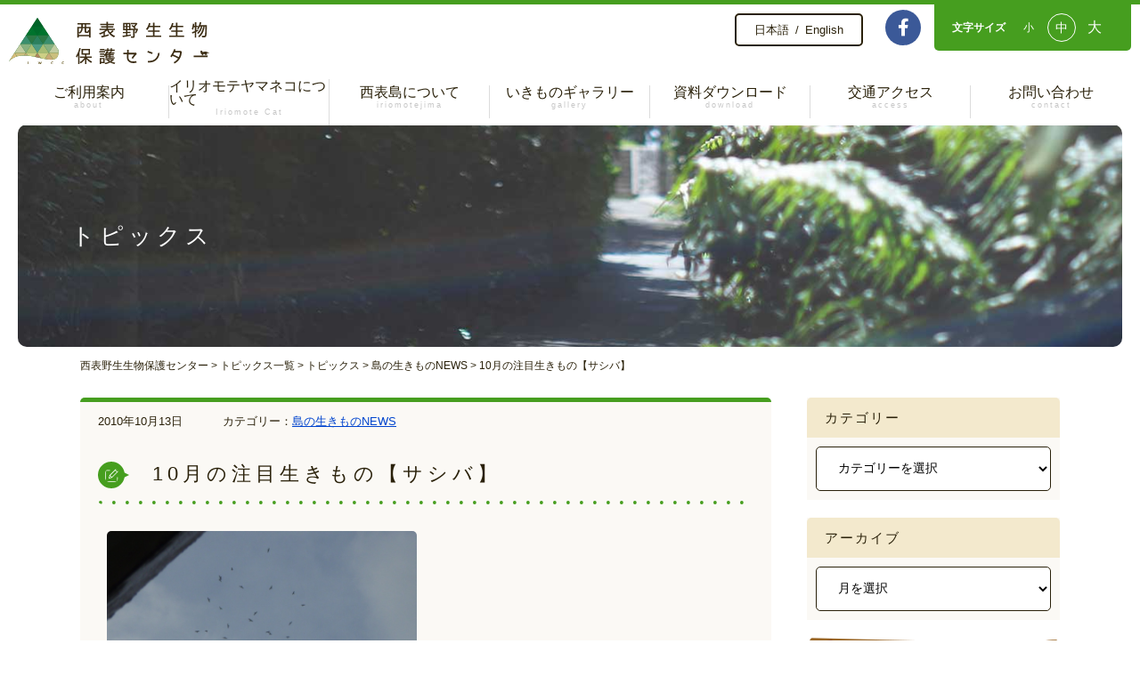

--- FILE ---
content_type: text/html; charset=UTF-8
request_url: https://iwcc.jp/blog/2010/10/13/165553083/
body_size: 129020
content:

<!DOCTYPE html>
<html lang="ja" class="">
<head>
	<meta charset="utf-8">
	<meta http-equiv="X-UA-Compatible" content="IE=edge">
	<link rel="apple-touch-icon" type="image/png" href="https://iwcc.jp/wp-content/themes/iwcc/dist/images/apple-touch-icon-180x180.png">
	<link rel="icon" type="image/png" href="https://iwcc.jp/wp-content/themes/iwcc/dist/images/icon-192x192.png">
	<link rel="icon" type="image/png" sizes="384x384" href="https://iwcc.jp/wp-content/themes/iwcc/dist/images/android-chrome-384x384.png">
	<link rel="shortcut icon" type="image/vnd.microsoft.icon" href="https://iwcc.jp/wp-content/themes/iwcc/dist/images/favicon.ico">
	<link rel="icon" type="image/vnd.microsoft.icon" href="https://iwcc.jp/wp-content/themes/iwcc/dist/images/favicon.ico">
	<meta name='viewport' content='width=device-width, initial-scale=1.0, maximum-scale=1.0, minimum-scale=1.0, user-scalable=no'>	<meta name='robots' content='max-image-preview:large' />
	<style>img:is([sizes="auto" i], [sizes^="auto," i]) { contain-intrinsic-size: 3000px 1500px }</style>
	<link rel='dns-prefetch' href='//ajax.googleapis.com' />
<link rel='dns-prefetch' href='//fonts.googleapis.com' />
<link rel='dns-prefetch' href='//use.fontawesome.com' />

<!-- SEO SIMPLE PACK 3.6.2 -->
<title>10月の注目生きもの【サシバ】 | 西表野生生物保護センター</title>
<meta name="description" content="サシバは毎年10月半ば前後、北から南へ渡る旅の中継地点として西表島にやってきます。 たった数日ですが、夕方空をたくさんのサシバが飛んでいるのを見られる日があります。 見続けていると、山のふもとの森の上にどんどん集まり、弧を描いて飛び始めます">
<link rel="canonical" href="https://iwcc.jp/blog/2010/10/13/165553083/">
<meta property="og:locale" content="ja_JP">
<meta property="og:type" content="article">
<meta property="og:title" content="10月の注目生きもの【サシバ】 | 西表野生生物保護センター">
<meta property="og:description" content="サシバは毎年10月半ば前後、北から南へ渡る旅の中継地点として西表島にやってきます。 たった数日ですが、夕方空をたくさんのサシバが飛んでいるのを見られる日があります。 見続けていると、山のふもとの森の上にどんどん集まり、弧を描いて飛び始めます">
<meta property="og:url" content="https://iwcc.jp/blog/2010/10/13/165553083/">
<meta property="og:site_name" content="西表野生生物保護センター">
<meta name="twitter:card" content="summary_large_image">
<!-- / SEO SIMPLE PACK -->

<link rel='stylesheet' id='sbi_styles-css' href='https://iwcc.jp/wp-content/plugins/instagram-feed/css/sbi-styles.min.css?ver=6.9.1' type='text/css' media='all' />
<style id='classic-theme-styles-inline-css' type='text/css'>
/*! This file is auto-generated */
.wp-block-button__link{color:#fff;background-color:#32373c;border-radius:9999px;box-shadow:none;text-decoration:none;padding:calc(.667em + 2px) calc(1.333em + 2px);font-size:1.125em}.wp-block-file__button{background:#32373c;color:#fff;text-decoration:none}
</style>
<style id='xo-event-calendar-event-calendar-style-inline-css' type='text/css'>
.xo-event-calendar{font-family:Helvetica Neue,Helvetica,Hiragino Kaku Gothic ProN,Meiryo,MS PGothic,sans-serif;overflow:auto;position:relative}.xo-event-calendar td,.xo-event-calendar th{padding:0!important}.xo-event-calendar .calendar:nth-child(n+2) .month-next,.xo-event-calendar .calendar:nth-child(n+2) .month-prev{visibility:hidden}.xo-event-calendar table{background-color:transparent;border-collapse:separate;border-spacing:0;color:#333;margin:0;padding:0;table-layout:fixed;width:100%}.xo-event-calendar table caption,.xo-event-calendar table tbody,.xo-event-calendar table td,.xo-event-calendar table tfoot,.xo-event-calendar table th,.xo-event-calendar table thead,.xo-event-calendar table tr{background:transparent;border:0;margin:0;opacity:1;outline:0;padding:0;vertical-align:baseline}.xo-event-calendar table table tr{display:table-row}.xo-event-calendar table table td,.xo-event-calendar table table th{display:table-cell;padding:0}.xo-event-calendar table.xo-month{border:1px solid #ccc;border-right-width:0;margin:0 0 8px;padding:0}.xo-event-calendar table.xo-month td,.xo-event-calendar table.xo-month th{background-color:#fff;border:1px solid #ccc;padding:0}.xo-event-calendar table.xo-month caption{caption-side:top}.xo-event-calendar table.xo-month .month-header{display:flex;flex-flow:wrap;justify-content:center;margin:4px 0}.xo-event-calendar table.xo-month .month-header>span{flex-grow:1;text-align:center}.xo-event-calendar table.xo-month button{background-color:transparent;border:0;box-shadow:none;color:#333;cursor:pointer;margin:0;overflow:hidden;padding:0;text-shadow:none;width:38px}.xo-event-calendar table.xo-month button[disabled]{cursor:default;opacity:.3}.xo-event-calendar table.xo-month button>span{text-align:center;vertical-align:middle}.xo-event-calendar table.xo-month button span.nav-prev{border-bottom:2px solid #333;border-left:2px solid #333;display:inline-block;font-size:0;height:13px;transform:rotate(45deg);width:13px}.xo-event-calendar table.xo-month button span.nav-next{border-right:2px solid #333;border-top:2px solid #333;display:inline-block;font-size:0;height:13px;transform:rotate(45deg);width:13px}.xo-event-calendar table.xo-month button:hover span.nav-next,.xo-event-calendar table.xo-month button:hover span.nav-prev{border-width:3px}.xo-event-calendar table.xo-month>thead th{border-width:0 1px 0 0;color:#333;font-size:.9em;font-weight:700;padding:1px 0;text-align:center}.xo-event-calendar table.xo-month>thead th.sunday{color:#d00}.xo-event-calendar table.xo-month>thead th.saturday{color:#00d}.xo-event-calendar table.xo-month .month-week{border:0;overflow:hidden;padding:0;position:relative;width:100%}.xo-event-calendar table.xo-month .month-week table{border:0;margin:0;padding:0}.xo-event-calendar table.xo-month .month-dayname{border-width:1px 0 0 1px;bottom:0;left:0;position:absolute;right:0;top:0}.xo-event-calendar table.xo-month .month-dayname td{border-width:1px 1px 0 0;padding:0}.xo-event-calendar table.xo-month .month-dayname td div{border-width:1px 1px 0 0;font-size:100%;height:1000px;line-height:1.2em;padding:4px;text-align:right}.xo-event-calendar table.xo-month .month-dayname td div.other-month{opacity:.6}.xo-event-calendar table.xo-month .month-dayname td div.today{color:#00d;font-weight:700}.xo-event-calendar table.xo-month .month-dayname-space{height:1.5em;position:relative;top:0}.xo-event-calendar table.xo-month .month-event{background-color:transparent;position:relative;top:0}.xo-event-calendar table.xo-month .month-event td{background-color:transparent;border-width:0 1px 0 0;padding:0 1px 2px}.xo-event-calendar table.xo-month .month-event-space{background-color:transparent;height:1.5em}.xo-event-calendar table.xo-month .month-event-space td{border-width:0 1px 0 0}.xo-event-calendar table.xo-month .month-event tr,.xo-event-calendar table.xo-month .month-event-space tr{background-color:transparent}.xo-event-calendar table.xo-month .month-event-title{background-color:#ccc;border-radius:3px;color:#666;display:block;font-size:.8em;margin:1px;overflow:hidden;padding:0 4px;text-align:left;white-space:nowrap}.xo-event-calendar p.holiday-title{font-size:90%;margin:0;padding:2px 0;vertical-align:middle}.xo-event-calendar p.holiday-title span{border:1px solid #ccc;margin:0 6px 0 0;padding:0 0 0 18px}.xo-event-calendar .loading-animation{left:50%;margin:-20px 0 0 -20px;position:absolute;top:50%}@media(min-width:600px){.xo-event-calendar .calendars.columns-2{-moz-column-gap:15px;column-gap:15px;display:grid;grid-template-columns:repeat(2,1fr);row-gap:5px}.xo-event-calendar .calendars.columns-2 .month-next,.xo-event-calendar .calendars.columns-2 .month-prev{visibility:hidden}.xo-event-calendar .calendars.columns-2 .calendar:first-child .month-prev,.xo-event-calendar .calendars.columns-2 .calendar:nth-child(2) .month-next{visibility:visible}.xo-event-calendar .calendars.columns-3{-moz-column-gap:15px;column-gap:15px;display:grid;grid-template-columns:repeat(3,1fr);row-gap:5px}.xo-event-calendar .calendars.columns-3 .month-next,.xo-event-calendar .calendars.columns-3 .month-prev{visibility:hidden}.xo-event-calendar .calendars.columns-3 .calendar:first-child .month-prev,.xo-event-calendar .calendars.columns-3 .calendar:nth-child(3) .month-next{visibility:visible}.xo-event-calendar .calendars.columns-4{-moz-column-gap:15px;column-gap:15px;display:grid;grid-template-columns:repeat(4,1fr);row-gap:5px}.xo-event-calendar .calendars.columns-4 .month-next,.xo-event-calendar .calendars.columns-4 .month-prev{visibility:hidden}.xo-event-calendar .calendars.columns-4 .calendar:first-child .month-prev,.xo-event-calendar .calendars.columns-4 .calendar:nth-child(4) .month-next{visibility:visible}}.xo-event-calendar.xo-calendar-loading .xo-months{opacity:.5}.xo-event-calendar.xo-calendar-loading .loading-animation{animation:loadingCircRot .8s linear infinite;border:5px solid rgba(0,0,0,.2);border-radius:50%;border-top-color:#4285f4;height:40px;width:40px}@keyframes loadingCircRot{0%{transform:rotate(0deg)}to{transform:rotate(359deg)}}.xo-event-calendar.is-style-legacy table.xo-month .month-header>span{font-size:120%;line-height:28px}.xo-event-calendar.is-style-regular table.xo-month button:not(:hover):not(:active):not(.has-background){background-color:transparent;color:#333}.xo-event-calendar.is-style-regular table.xo-month button>span{text-align:center;vertical-align:middle}.xo-event-calendar.is-style-regular table.xo-month button>span:not(.dashicons){font-size:2em;overflow:hidden;text-indent:100%;white-space:nowrap}.xo-event-calendar.is-style-regular table.xo-month .month-next,.xo-event-calendar.is-style-regular table.xo-month .month-prev{height:2em;width:2em}.xo-event-calendar.is-style-regular table.xo-month .month-header{align-items:center;display:flex;justify-content:center;padding:.2em 0}.xo-event-calendar.is-style-regular table.xo-month .month-header .calendar-caption{flex-grow:1}.xo-event-calendar.is-style-regular table.xo-month .month-header>span{font-size:1.1em}.xo-event-calendar.is-style-regular table.xo-month>thead th{background:#fafafa;font-size:.8em}.xo-event-calendar.is-style-regular table.xo-month .month-dayname td div{font-size:1em;padding:.2em}.xo-event-calendar.is-style-regular table.xo-month .month-dayname td div.today{color:#339;font-weight:700}.xo-event-calendar.is-style-regular .holiday-titles{display:inline-flex;flex-wrap:wrap;gap:.25em 1em}.xo-event-calendar.is-style-regular p.holiday-title{font-size:.875em;margin:0 0 .5em}.xo-event-calendar.is-style-regular p.holiday-title span{margin:0 .25em 0 0;padding:0 0 0 1.25em}

</style>
<style id='xo-event-calendar-simple-calendar-style-inline-css' type='text/css'>
.xo-simple-calendar{box-sizing:border-box;font-family:Helvetica Neue,Helvetica,Hiragino Kaku Gothic ProN,Meiryo,MS PGothic,sans-serif;margin:0;padding:0;position:relative}.xo-simple-calendar td,.xo-simple-calendar th{padding:0!important}.xo-simple-calendar .calendar:nth-child(n+2) .month-next,.xo-simple-calendar .calendar:nth-child(n+2) .month-prev{visibility:hidden}.xo-simple-calendar .calendar table.month{border:0;border-collapse:separate;border-spacing:1px;box-sizing:border-box;margin:0 0 .5em;min-width:auto;outline:0;padding:0;table-layout:fixed;width:100%}.xo-simple-calendar .calendar table.month caption,.xo-simple-calendar .calendar table.month tbody,.xo-simple-calendar .calendar table.month td,.xo-simple-calendar .calendar table.month tfoot,.xo-simple-calendar .calendar table.month th,.xo-simple-calendar .calendar table.month thead,.xo-simple-calendar .calendar table.month tr{background:transparent;border:0;margin:0;opacity:1;outline:0;padding:0;vertical-align:baseline}.xo-simple-calendar .calendar table.month caption{caption-side:top;font-size:1.1em}.xo-simple-calendar .calendar table.month .month-header{align-items:center;display:flex;justify-content:center;width:100%}.xo-simple-calendar .calendar table.month .month-header .month-title{flex-grow:1;font-size:1em;font-weight:400;letter-spacing:.1em;line-height:1em;padding:0;text-align:center}.xo-simple-calendar .calendar table.month .month-header button{background:none;background-color:transparent;border:0;font-size:1.4em;line-height:1.4em;margin:0;outline-offset:0;padding:0;width:1.4em}.xo-simple-calendar .calendar table.month .month-header button:not(:hover):not(:active):not(.has-background){background-color:transparent}.xo-simple-calendar .calendar table.month .month-header button:hover{opacity:.6}.xo-simple-calendar .calendar table.month .month-header button:disabled{cursor:auto;opacity:.3}.xo-simple-calendar .calendar table.month .month-header .month-next,.xo-simple-calendar .calendar table.month .month-header .month-prev{background-color:transparent;color:#333;cursor:pointer}.xo-simple-calendar .calendar table.month tr{background:transparent;border:0;outline:0}.xo-simple-calendar .calendar table.month td,.xo-simple-calendar .calendar table.month th{background:transparent;border:0;outline:0;text-align:center;vertical-align:middle;word-break:normal}.xo-simple-calendar .calendar table.month th{font-size:.8em;font-weight:700}.xo-simple-calendar .calendar table.month td{font-size:1em;font-weight:400}.xo-simple-calendar .calendar table.month .day.holiday{color:#333}.xo-simple-calendar .calendar table.month .day.other{opacity:.3}.xo-simple-calendar .calendar table.month .day>span{box-sizing:border-box;display:inline-block;padding:.2em;width:100%}.xo-simple-calendar .calendar table.month th>span{color:#333}.xo-simple-calendar .calendar table.month .day.sun>span,.xo-simple-calendar .calendar table.month th.sun>span{color:#ec0220}.xo-simple-calendar .calendar table.month .day.sat>span,.xo-simple-calendar .calendar table.month th.sat>span{color:#0069de}.xo-simple-calendar .calendars-footer{margin:.5em;padding:0}.xo-simple-calendar .calendars-footer ul.holiday-titles{border:0;display:inline-flex;flex-wrap:wrap;gap:.25em 1em;margin:0;outline:0;padding:0}.xo-simple-calendar .calendars-footer ul.holiday-titles li{border:0;list-style:none;margin:0;outline:0;padding:0}.xo-simple-calendar .calendars-footer ul.holiday-titles li:after,.xo-simple-calendar .calendars-footer ul.holiday-titles li:before{content:none}.xo-simple-calendar .calendars-footer ul.holiday-titles .mark{border-radius:50%;display:inline-block;height:1.2em;vertical-align:middle;width:1.2em}.xo-simple-calendar .calendars-footer ul.holiday-titles .title{font-size:.7em;vertical-align:middle}@media(min-width:600px){.xo-simple-calendar .calendars.columns-2{-moz-column-gap:15px;column-gap:15px;display:grid;grid-template-columns:repeat(2,1fr);row-gap:5px}.xo-simple-calendar .calendars.columns-2 .month-next,.xo-simple-calendar .calendars.columns-2 .month-prev{visibility:hidden}.xo-simple-calendar .calendars.columns-2 .calendar:first-child .month-prev,.xo-simple-calendar .calendars.columns-2 .calendar:nth-child(2) .month-next{visibility:visible}.xo-simple-calendar .calendars.columns-3{-moz-column-gap:15px;column-gap:15px;display:grid;grid-template-columns:repeat(3,1fr);row-gap:5px}.xo-simple-calendar .calendars.columns-3 .month-next,.xo-simple-calendar .calendars.columns-3 .month-prev{visibility:hidden}.xo-simple-calendar .calendars.columns-3 .calendar:first-child .month-prev,.xo-simple-calendar .calendars.columns-3 .calendar:nth-child(3) .month-next{visibility:visible}.xo-simple-calendar .calendars.columns-4{-moz-column-gap:15px;column-gap:15px;display:grid;grid-template-columns:repeat(4,1fr);row-gap:5px}.xo-simple-calendar .calendars.columns-4 .month-next,.xo-simple-calendar .calendars.columns-4 .month-prev{visibility:hidden}.xo-simple-calendar .calendars.columns-4 .calendar:first-child .month-prev,.xo-simple-calendar .calendars.columns-4 .calendar:nth-child(4) .month-next{visibility:visible}}.xo-simple-calendar .calendar-loading-animation{left:50%;margin:-20px 0 0 -20px;position:absolute;top:50%}.xo-simple-calendar.xo-calendar-loading .calendars{opacity:.3}.xo-simple-calendar.xo-calendar-loading .calendar-loading-animation{animation:SimpleCalendarLoadingCircRot .8s linear infinite;border:5px solid rgba(0,0,0,.2);border-radius:50%;border-top-color:#4285f4;height:40px;width:40px}@keyframes SimpleCalendarLoadingCircRot{0%{transform:rotate(0deg)}to{transform:rotate(359deg)}}.xo-simple-calendar.is-style-regular table.month{border-collapse:collapse;border-spacing:0}.xo-simple-calendar.is-style-regular table.month tr{border:0}.xo-simple-calendar.is-style-regular table.month .day>span{border-radius:50%;line-height:2em;padding:.1em;width:2.2em}.xo-simple-calendar.is-style-frame table.month{background:transparent;border-collapse:collapse;border-spacing:0}.xo-simple-calendar.is-style-frame table.month thead tr{background:#eee}.xo-simple-calendar.is-style-frame table.month tbody tr{background:#fff}.xo-simple-calendar.is-style-frame table.month td,.xo-simple-calendar.is-style-frame table.month th{border:1px solid #ccc}.xo-simple-calendar.is-style-frame .calendars-footer{margin:8px 0}.xo-simple-calendar.is-style-frame .calendars-footer ul.holiday-titles .mark{border:1px solid #ccc;border-radius:0}

</style>
<style id='global-styles-inline-css' type='text/css'>
:root{--wp--preset--aspect-ratio--square: 1;--wp--preset--aspect-ratio--4-3: 4/3;--wp--preset--aspect-ratio--3-4: 3/4;--wp--preset--aspect-ratio--3-2: 3/2;--wp--preset--aspect-ratio--2-3: 2/3;--wp--preset--aspect-ratio--16-9: 16/9;--wp--preset--aspect-ratio--9-16: 9/16;--wp--preset--color--black: #000000;--wp--preset--color--cyan-bluish-gray: #abb8c3;--wp--preset--color--white: #ffffff;--wp--preset--color--pale-pink: #f78da7;--wp--preset--color--vivid-red: #cf2e2e;--wp--preset--color--luminous-vivid-orange: #ff6900;--wp--preset--color--luminous-vivid-amber: #fcb900;--wp--preset--color--light-green-cyan: #7bdcb5;--wp--preset--color--vivid-green-cyan: #00d084;--wp--preset--color--pale-cyan-blue: #8ed1fc;--wp--preset--color--vivid-cyan-blue: #0693e3;--wp--preset--color--vivid-purple: #9b51e0;--wp--preset--gradient--vivid-cyan-blue-to-vivid-purple: linear-gradient(135deg,rgba(6,147,227,1) 0%,rgb(155,81,224) 100%);--wp--preset--gradient--light-green-cyan-to-vivid-green-cyan: linear-gradient(135deg,rgb(122,220,180) 0%,rgb(0,208,130) 100%);--wp--preset--gradient--luminous-vivid-amber-to-luminous-vivid-orange: linear-gradient(135deg,rgba(252,185,0,1) 0%,rgba(255,105,0,1) 100%);--wp--preset--gradient--luminous-vivid-orange-to-vivid-red: linear-gradient(135deg,rgba(255,105,0,1) 0%,rgb(207,46,46) 100%);--wp--preset--gradient--very-light-gray-to-cyan-bluish-gray: linear-gradient(135deg,rgb(238,238,238) 0%,rgb(169,184,195) 100%);--wp--preset--gradient--cool-to-warm-spectrum: linear-gradient(135deg,rgb(74,234,220) 0%,rgb(151,120,209) 20%,rgb(207,42,186) 40%,rgb(238,44,130) 60%,rgb(251,105,98) 80%,rgb(254,248,76) 100%);--wp--preset--gradient--blush-light-purple: linear-gradient(135deg,rgb(255,206,236) 0%,rgb(152,150,240) 100%);--wp--preset--gradient--blush-bordeaux: linear-gradient(135deg,rgb(254,205,165) 0%,rgb(254,45,45) 50%,rgb(107,0,62) 100%);--wp--preset--gradient--luminous-dusk: linear-gradient(135deg,rgb(255,203,112) 0%,rgb(199,81,192) 50%,rgb(65,88,208) 100%);--wp--preset--gradient--pale-ocean: linear-gradient(135deg,rgb(255,245,203) 0%,rgb(182,227,212) 50%,rgb(51,167,181) 100%);--wp--preset--gradient--electric-grass: linear-gradient(135deg,rgb(202,248,128) 0%,rgb(113,206,126) 100%);--wp--preset--gradient--midnight: linear-gradient(135deg,rgb(2,3,129) 0%,rgb(40,116,252) 100%);--wp--preset--font-size--small: 13px;--wp--preset--font-size--medium: 20px;--wp--preset--font-size--large: 36px;--wp--preset--font-size--x-large: 42px;--wp--preset--spacing--20: 0.44rem;--wp--preset--spacing--30: 0.67rem;--wp--preset--spacing--40: 1rem;--wp--preset--spacing--50: 1.5rem;--wp--preset--spacing--60: 2.25rem;--wp--preset--spacing--70: 3.38rem;--wp--preset--spacing--80: 5.06rem;--wp--preset--shadow--natural: 6px 6px 9px rgba(0, 0, 0, 0.2);--wp--preset--shadow--deep: 12px 12px 50px rgba(0, 0, 0, 0.4);--wp--preset--shadow--sharp: 6px 6px 0px rgba(0, 0, 0, 0.2);--wp--preset--shadow--outlined: 6px 6px 0px -3px rgba(255, 255, 255, 1), 6px 6px rgba(0, 0, 0, 1);--wp--preset--shadow--crisp: 6px 6px 0px rgba(0, 0, 0, 1);}:where(.is-layout-flex){gap: 0.5em;}:where(.is-layout-grid){gap: 0.5em;}body .is-layout-flex{display: flex;}.is-layout-flex{flex-wrap: wrap;align-items: center;}.is-layout-flex > :is(*, div){margin: 0;}body .is-layout-grid{display: grid;}.is-layout-grid > :is(*, div){margin: 0;}:where(.wp-block-columns.is-layout-flex){gap: 2em;}:where(.wp-block-columns.is-layout-grid){gap: 2em;}:where(.wp-block-post-template.is-layout-flex){gap: 1.25em;}:where(.wp-block-post-template.is-layout-grid){gap: 1.25em;}.has-black-color{color: var(--wp--preset--color--black) !important;}.has-cyan-bluish-gray-color{color: var(--wp--preset--color--cyan-bluish-gray) !important;}.has-white-color{color: var(--wp--preset--color--white) !important;}.has-pale-pink-color{color: var(--wp--preset--color--pale-pink) !important;}.has-vivid-red-color{color: var(--wp--preset--color--vivid-red) !important;}.has-luminous-vivid-orange-color{color: var(--wp--preset--color--luminous-vivid-orange) !important;}.has-luminous-vivid-amber-color{color: var(--wp--preset--color--luminous-vivid-amber) !important;}.has-light-green-cyan-color{color: var(--wp--preset--color--light-green-cyan) !important;}.has-vivid-green-cyan-color{color: var(--wp--preset--color--vivid-green-cyan) !important;}.has-pale-cyan-blue-color{color: var(--wp--preset--color--pale-cyan-blue) !important;}.has-vivid-cyan-blue-color{color: var(--wp--preset--color--vivid-cyan-blue) !important;}.has-vivid-purple-color{color: var(--wp--preset--color--vivid-purple) !important;}.has-black-background-color{background-color: var(--wp--preset--color--black) !important;}.has-cyan-bluish-gray-background-color{background-color: var(--wp--preset--color--cyan-bluish-gray) !important;}.has-white-background-color{background-color: var(--wp--preset--color--white) !important;}.has-pale-pink-background-color{background-color: var(--wp--preset--color--pale-pink) !important;}.has-vivid-red-background-color{background-color: var(--wp--preset--color--vivid-red) !important;}.has-luminous-vivid-orange-background-color{background-color: var(--wp--preset--color--luminous-vivid-orange) !important;}.has-luminous-vivid-amber-background-color{background-color: var(--wp--preset--color--luminous-vivid-amber) !important;}.has-light-green-cyan-background-color{background-color: var(--wp--preset--color--light-green-cyan) !important;}.has-vivid-green-cyan-background-color{background-color: var(--wp--preset--color--vivid-green-cyan) !important;}.has-pale-cyan-blue-background-color{background-color: var(--wp--preset--color--pale-cyan-blue) !important;}.has-vivid-cyan-blue-background-color{background-color: var(--wp--preset--color--vivid-cyan-blue) !important;}.has-vivid-purple-background-color{background-color: var(--wp--preset--color--vivid-purple) !important;}.has-black-border-color{border-color: var(--wp--preset--color--black) !important;}.has-cyan-bluish-gray-border-color{border-color: var(--wp--preset--color--cyan-bluish-gray) !important;}.has-white-border-color{border-color: var(--wp--preset--color--white) !important;}.has-pale-pink-border-color{border-color: var(--wp--preset--color--pale-pink) !important;}.has-vivid-red-border-color{border-color: var(--wp--preset--color--vivid-red) !important;}.has-luminous-vivid-orange-border-color{border-color: var(--wp--preset--color--luminous-vivid-orange) !important;}.has-luminous-vivid-amber-border-color{border-color: var(--wp--preset--color--luminous-vivid-amber) !important;}.has-light-green-cyan-border-color{border-color: var(--wp--preset--color--light-green-cyan) !important;}.has-vivid-green-cyan-border-color{border-color: var(--wp--preset--color--vivid-green-cyan) !important;}.has-pale-cyan-blue-border-color{border-color: var(--wp--preset--color--pale-cyan-blue) !important;}.has-vivid-cyan-blue-border-color{border-color: var(--wp--preset--color--vivid-cyan-blue) !important;}.has-vivid-purple-border-color{border-color: var(--wp--preset--color--vivid-purple) !important;}.has-vivid-cyan-blue-to-vivid-purple-gradient-background{background: var(--wp--preset--gradient--vivid-cyan-blue-to-vivid-purple) !important;}.has-light-green-cyan-to-vivid-green-cyan-gradient-background{background: var(--wp--preset--gradient--light-green-cyan-to-vivid-green-cyan) !important;}.has-luminous-vivid-amber-to-luminous-vivid-orange-gradient-background{background: var(--wp--preset--gradient--luminous-vivid-amber-to-luminous-vivid-orange) !important;}.has-luminous-vivid-orange-to-vivid-red-gradient-background{background: var(--wp--preset--gradient--luminous-vivid-orange-to-vivid-red) !important;}.has-very-light-gray-to-cyan-bluish-gray-gradient-background{background: var(--wp--preset--gradient--very-light-gray-to-cyan-bluish-gray) !important;}.has-cool-to-warm-spectrum-gradient-background{background: var(--wp--preset--gradient--cool-to-warm-spectrum) !important;}.has-blush-light-purple-gradient-background{background: var(--wp--preset--gradient--blush-light-purple) !important;}.has-blush-bordeaux-gradient-background{background: var(--wp--preset--gradient--blush-bordeaux) !important;}.has-luminous-dusk-gradient-background{background: var(--wp--preset--gradient--luminous-dusk) !important;}.has-pale-ocean-gradient-background{background: var(--wp--preset--gradient--pale-ocean) !important;}.has-electric-grass-gradient-background{background: var(--wp--preset--gradient--electric-grass) !important;}.has-midnight-gradient-background{background: var(--wp--preset--gradient--midnight) !important;}.has-small-font-size{font-size: var(--wp--preset--font-size--small) !important;}.has-medium-font-size{font-size: var(--wp--preset--font-size--medium) !important;}.has-large-font-size{font-size: var(--wp--preset--font-size--large) !important;}.has-x-large-font-size{font-size: var(--wp--preset--font-size--x-large) !important;}
:where(.wp-block-post-template.is-layout-flex){gap: 1.25em;}:where(.wp-block-post-template.is-layout-grid){gap: 1.25em;}
:where(.wp-block-columns.is-layout-flex){gap: 2em;}:where(.wp-block-columns.is-layout-grid){gap: 2em;}
:root :where(.wp-block-pullquote){font-size: 1.5em;line-height: 1.6;}
</style>
<link rel='stylesheet' id='contact-form-7-css' href='https://iwcc.jp/wp-content/plugins/contact-form-7/includes/css/styles.css?ver=6.1.3' type='text/css' media='all' />
<link rel='stylesheet' id='dashicons-css' href='https://iwcc.jp/wp-includes/css/dashicons.min.css?ver=6.8.3' type='text/css' media='all' />
<link rel='stylesheet' id='xo-event-calendar-css' href='https://iwcc.jp/wp-content/plugins/xo-event-calendar/css/xo-event-calendar.css?ver=3.2.10' type='text/css' media='all' />
<link rel='stylesheet' id='font_noto-css' href='https://fonts.googleapis.com/css?family=RocknRoll+One&#038;ver=6.8.3' type='text/css' media='all' />
<link rel='stylesheet' id='fontawesome-css' href='https://use.fontawesome.com/releases/v5.7.2/css/all.css?ver=6.8.3' type='text/css' media='all' />
<link rel='stylesheet' id='modal-styles-css' href='https://iwcc.jp/wp-content/themes/iwcc/dist/modal.css?ver=6.8.3' type='text/css' media='all' />
<link rel='stylesheet' id='default-styles-css' href='https://iwcc.jp/wp-content/themes/iwcc/dist/style.min.css?ver=6.8.3' type='text/css' media='all' />
<link rel='stylesheet' id='wp-pagenavi-css' href='https://iwcc.jp/wp-content/plugins/wp-pagenavi/pagenavi-css.css?ver=2.70' type='text/css' media='all' />
<link rel='stylesheet' id='elementor-icons-css' href='https://iwcc.jp/wp-content/plugins/elementor/assets/lib/eicons/css/elementor-icons.min.css?ver=5.44.0' type='text/css' media='all' />
<link rel='stylesheet' id='elementor-frontend-css' href='https://iwcc.jp/wp-content/uploads/elementor/css/custom-frontend.min.css?ver=1768578873' type='text/css' media='all' />
<link rel='stylesheet' id='elementor-post-4529-css' href='https://iwcc.jp/wp-content/uploads/elementor/css/post-4529.css?ver=1768578873' type='text/css' media='all' />
<link rel='stylesheet' id='font-awesome-5-all-css' href='https://iwcc.jp/wp-content/plugins/elementor/assets/lib/font-awesome/css/all.min.css?ver=3.33.0' type='text/css' media='all' />
<link rel='stylesheet' id='font-awesome-4-shim-css' href='https://iwcc.jp/wp-content/plugins/elementor/assets/lib/font-awesome/css/v4-shims.min.css?ver=3.33.0' type='text/css' media='all' />
<link rel='stylesheet' id='sbistyles-css' href='https://iwcc.jp/wp-content/plugins/instagram-feed/css/sbi-styles.min.css?ver=6.9.1' type='text/css' media='all' />
<link rel='stylesheet' id='widget-image-css' href='https://iwcc.jp/wp-content/plugins/elementor/assets/css/widget-image.min.css?ver=3.33.0' type='text/css' media='all' />
<link rel='stylesheet' id='elementor-gf-local-roboto-css' href='https://iwcc.jp/wp-content/uploads/elementor/google-fonts/css/roboto.css?ver=1747955746' type='text/css' media='all' />
<link rel='stylesheet' id='elementor-gf-local-robotoslab-css' href='https://iwcc.jp/wp-content/uploads/elementor/google-fonts/css/robotoslab.css?ver=1747955749' type='text/css' media='all' />
<script type="text/javascript" src="https://ajax.googleapis.com/ajax/libs/jquery/3.3.1/jquery.min.js?ver=1" id="jquery-js"></script>
<script type="text/javascript" src="https://iwcc.jp/wp-content/themes/iwcc/dist/vendor.js?ver=6.8.3" id="gs-script-js"></script>
<script type="text/javascript" src="https://iwcc.jp/wp-content/themes/iwcc/dist/script.min.js?ver=6.8.3" id="default-script-js"></script>
<script type="text/javascript" src="https://iwcc.jp/wp-content/plugins/elementor/assets/lib/font-awesome/js/v4-shims.min.js?ver=3.33.0" id="font-awesome-4-shim-js"></script>
<link rel='shortlink' href='https://iwcc.jp/?p=353' />
<meta name="cdp-version" content="1.5.0" /><meta name="generator" content="Elementor 3.33.0; features: additional_custom_breakpoints; settings: css_print_method-external, google_font-enabled, font_display-auto">
			<style>
				.e-con.e-parent:nth-of-type(n+4):not(.e-lazyloaded):not(.e-no-lazyload),
				.e-con.e-parent:nth-of-type(n+4):not(.e-lazyloaded):not(.e-no-lazyload) * {
					background-image: none !important;
				}
				@media screen and (max-height: 1024px) {
					.e-con.e-parent:nth-of-type(n+3):not(.e-lazyloaded):not(.e-no-lazyload),
					.e-con.e-parent:nth-of-type(n+3):not(.e-lazyloaded):not(.e-no-lazyload) * {
						background-image: none !important;
					}
				}
				@media screen and (max-height: 640px) {
					.e-con.e-parent:nth-of-type(n+2):not(.e-lazyloaded):not(.e-no-lazyload),
					.e-con.e-parent:nth-of-type(n+2):not(.e-lazyloaded):not(.e-no-lazyload) * {
						background-image: none !important;
					}
				}
			</style>
			<link rel="icon" href="https://iwcc.jp/wp-content/uploads/2019/06/cropped-icon-32x32.png" sizes="32x32" />
<link rel="icon" href="https://iwcc.jp/wp-content/uploads/2019/06/cropped-icon-192x192.png" sizes="192x192" />
<link rel="apple-touch-icon" href="https://iwcc.jp/wp-content/uploads/2019/06/cropped-icon-180x180.png" />
<meta name="msapplication-TileImage" content="https://iwcc.jp/wp-content/uploads/2019/06/cropped-icon-270x270.png" />
	<script async src="https://www.googletagmanager.com/gtag/js?id=UA-139313452-1"></script>
	<script>
		// アナリティクス
		window.dataLayer = window.dataLayer || [];
		function gtag(){dataLayer.push(arguments);}
		gtag('js', new Date());

		gtag('config', 'UA-139313452-1');


		// adobe font
		(function(d) {
			var config = {
			kitId: 'zjd6xba',
			scriptTimeout: 3000,
			async: true
			},
			h=d.documentElement,t=setTimeout(function(){h.className=h.className.replace(/\bwf-loading\b/g,"")+" wf-inactive";},config.scriptTimeout),tk=d.createElement("script"),f=false,s=d.getElementsByTagName("script")[0],a;h.className+=" wf-loading";tk.src='https://use.typekit.net/'+config.kitId+'.js';tk.async=true;tk.onload=tk.onreadystatechange=function(){a=this.readyState;if(f||a&&a!="complete"&&a!="loaded")return;f=true;clearTimeout(t);try{Typekit.load(config)}catch(e){}};s.parentNode.insertBefore(tk,s)
		})(document);
	</script>
</head>
<body class="165553083">
	<div id="fb-root"></div>
	<script async defer crossorigin="anonymous" src="https://connect.facebook.net/ja_JP/sdk.js#xfbml=1&version=v4.0&appId=725609011229261&autoLogAppEvents=1"></script>



			<!-- <div class="anime">
			<div class="anime-img__row">
				<img src="https://iwcc.jp/wp-content/themes/iwcc/dist/images/intro1.jpg" alt="" class="anime-img1 anime-img">
				<img src="https://iwcc.jp/wp-content/themes/iwcc/dist/images/intro2.jpg" alt="" class="anime-img2 anime-img">
				<img src="https://iwcc.jp/wp-content/themes/iwcc/dist/images/intro3.jpg" alt="" class="anime-img5 anime-img">
				<img src="https://iwcc.jp/wp-content/themes/iwcc/dist/images/intro4.jpg" alt="" class="anime-img3 anime-img">
				<img src="https://iwcc.jp/wp-content/themes/iwcc/dist/images/intro5.jpg" alt="" class="anime-img4 anime-img">
			</div>
			<div class="anime-text">ようこそ<br class="mobile">西表野生生物保護<br class="mobile">センターへ！</div>
		</div> -->
	

	<div class="wrapper">
	<header class="header">
		<div class="header-nav1">
		<h1 class="header-title">
			<a href="https://iwcc.jp">
						<img src="https://iwcc.jp/wp-content/themes/iwcc/dist/images/logo.svg" alt="西表野生生物保護センター" class="header-title-logo">
						</a>
		</h1>
		<!-- <p class="header-notice">
			<img src="https://iwcc.jp/wp-content/themes/iwcc/dist/images/header-corona.png" alt="" class="icon">
			<span class="header-notice-text">
				<span class="large">ご来館の際はマスク着用をお願いしています</span>
				<span class="small">Please wear masks and leave them on while you are here.</span>
			</span>
		</p> -->
		<div class="header-menu">
			<ul class="header-lang">
								<li><a href="https://iwcc.jp//blog/2010/10/13/165553083/">日本語</a></li>
				<li>/</li>
				<li><a href="https://iwcc.jp/english/blog/2010/10/13/165553083/">English</a></li>
			</ul>
			<a href="https://www.facebook.com/iwcc.jp/" target="_blank" class="header-facebook"><i class="fab fa-facebook-f"></i></a>
			<dl class="header-size">
						<dt class="header-size-title">文字サイズ</dt>
			<dd>
				<ul class="header-size-ul">
				<li class="header-size-button"><a href="#" data-text="small">小</a></li>
				<li class="header-size-button"><a href="#" data-text="middle" class="is-active">中</a></li>
				<li class="header-size-button"><a href="#" data-text="large">大</a></li>
				</ul>
			</dd>
			</dl>
					</div>
		</div>
		<nav class="gnav">
			<div class="gnav-toggle"><span></span><span></span><span>menu</span></div>
			<ul class="gnav-menu"><li id="menu-item-3478" class="menu-item menu-item-type-post_type menu-item-object-page menu-item-has-children menu-item-3478"><a href="https://iwcc.jp/about/">ご利用案内<span>about</span></a>
<ul class="sub-menu">
	<li id="menu-item-3480" class="menu-item menu-item-type-post_type menu-item-object-page menu-item-3480"><a href="https://iwcc.jp/about/iwcc/">センター施設情報</a></li>
	<li id="menu-item-3482" class="menu-item menu-item-type-post_type menu-item-object-page menu-item-3482"><a href="https://iwcc.jp/about/info/">開館日・開館時間</a></li>
	<li id="menu-item-3481" class="menu-item menu-item-type-post_type menu-item-object-page menu-item-3481"><a href="https://iwcc.jp/about/access/">交通アクセス</a></li>
	<li id="menu-item-3479" class="menu-item menu-item-type-post_type menu-item-object-page menu-item-3479"><a href="https://iwcc.jp/about/staff/">スタッフ情報</a></li>
</ul>
</li>
<li id="menu-item-3501" class="menu-item menu-item-type-post_type menu-item-object-page menu-item-has-children menu-item-3501"><a href="https://iwcc.jp/iriomotecat/">イリオモテヤマネコについて<span> Iriomote Cat</span></a>
<ul class="sub-menu">
	<li id="menu-item-3484" class="menu-item menu-item-type-post_type menu-item-object-page menu-item-3484"><a href="https://iwcc.jp/iriomotecat/cat/">イリオモテヤマネコとは</a></li>
	<li id="menu-item-3488" class="menu-item menu-item-type-post_type menu-item-object-page menu-item-3488"><a href="https://iwcc.jp/iriomotecat/investigation/">ヤマネコを調査する</a></li>
	<li id="menu-item-3485" class="menu-item menu-item-type-post_type menu-item-object-page menu-item-3485"><a href="https://iwcc.jp/iriomotecat/protect/">ヤマネコを守る</a></li>
	<li id="menu-item-3487" class="menu-item menu-item-type-post_type menu-item-object-page menu-item-3487"><a href="https://iwcc.jp/iriomotecat/rescue/">救護されたヤマネコたち</a></li>
	<li id="menu-item-6399" class="menu-item menu-item-type-post_type menu-item-object-page menu-item-6399"><a href="https://iwcc.jp/iriomotecat/stop-roadkill/">イリオモテヤマネコの事故対策</a></li>
	<li id="menu-item-3486" class="menu-item menu-item-type-post_type menu-item-object-page menu-item-3486"><a href="https://iwcc.jp/iriomotecat/map/">運転注意マップ</a></li>
</ul>
</li>
<li id="menu-item-94" class="menu-item menu-item-type-post_type menu-item-object-page menu-item-has-children menu-item-94"><a href="https://iwcc.jp/iriomotejima/">西表島について<span>iriomotejima</span></a>
<ul class="sub-menu">
	<li id="menu-item-3493" class="menu-item menu-item-type-post_type menu-item-object-page menu-item-3493"><a href="https://iwcc.jp/iriomotejima/nationalpark/">西表石垣国立公園とは</a></li>
	<li id="menu-item-3490" class="menu-item menu-item-type-post_type menu-item-object-page menu-item-3490"><a href="https://iwcc.jp/iriomotejima/protection/">国立公園の管理</a></li>
	<li id="menu-item-3489" class="menu-item menu-item-type-post_type menu-item-object-page menu-item-3489"><a href="https://iwcc.jp/iriomotejima/volunteers/">パークボランティア</a></li>
	<li id="menu-item-3492" class="menu-item menu-item-type-post_type menu-item-object-page menu-item-3492"><a href="https://iwcc.jp/iriomotejima/species/">希少な生きものを守る</a></li>
	<li id="menu-item-3491" class="menu-item menu-item-type-post_type menu-item-object-page menu-item-3491"><a href="https://iwcc.jp/iriomotejima/alien/">外来種の侵入を防ぐ</a></li>
</ul>
</li>
<li id="menu-item-3495" class="menu-item menu-item-type-post_type menu-item-object-page menu-item-has-children menu-item-3495"><a href="https://iwcc.jp/photos/">いきものギャラリー<span>gallery</span></a>
<ul class="sub-menu">
	<li id="menu-item-3497" class="menu-item menu-item-type-post_type menu-item-object-page menu-item-3497"><a href="https://iwcc.jp/photos/plant/">西表の植物</a></li>
	<li id="menu-item-3496" class="menu-item menu-item-type-post_type menu-item-object-page menu-item-3496"><a href="https://iwcc.jp/photos/animal/">西表の動物</a></li>
</ul>
</li>
<li id="menu-item-98" class="menu-item menu-item-type-post_type menu-item-object-page menu-item-has-children menu-item-98"><a href="https://iwcc.jp/download/">資料ダウンロード<span>download</span></a>
<ul class="sub-menu">
	<li id="menu-item-3375" class="menu-item menu-item-type-post_type menu-item-object-page menu-item-3375"><a href="https://iwcc.jp/download/pop/">パンフレット</a></li>
	<li id="menu-item-3367" class="menu-item menu-item-type-post_type menu-item-object-page menu-item-3367"><a href="https://iwcc.jp/download/iriomotecatphoto/">イリオモテヤマネコ写真</a></li>
</ul>
</li>
<li id="menu-item-650" class="menu-item menu-item-type-post_type menu-item-object-page menu-item-650"><a href="https://iwcc.jp/about/access/">交通アクセス<span>access</span></a></li>
<li id="menu-item-3500" class="menu-item menu-item-type-post_type menu-item-object-page menu-item-has-children menu-item-3500"><a href="https://iwcc.jp/inquiry/">お問い合わせ<span>contact</span></a>
<ul class="sub-menu">
	<li id="menu-item-5204" class="menu-item menu-item-type-post_type menu-item-object-page menu-item-5204"><a href="https://iwcc.jp/inquiry/report_iriomotecat/">イリオモテヤマネコの目撃情報</a></li>
	<li id="menu-item-5203" class="menu-item menu-item-type-post_type menu-item-object-page menu-item-5203"><a href="https://iwcc.jp/inquiry/report_animal/">動物の目撃情報</a></li>
	<li id="menu-item-5202" class="menu-item menu-item-type-post_type menu-item-object-page menu-item-5202"><a href="https://iwcc.jp/inquiry/report_flower/">花・植物の目撃情報</a></li>
	<li id="menu-item-3499" class="menu-item menu-item-type-post_type menu-item-object-page menu-item-3499"><a href="https://iwcc.jp/inquiry/contact/">お問い合わせフォーム</a></li>
	<li id="menu-item-3600" class="menu-item menu-item-type-post_type menu-item-object-page menu-item-3600"><a href="https://iwcc.jp/inquiry/faq/">よくある質問</a></li>
</ul>
</li>
</ul>		</nav>
	</header>

<main role="main">


	
	<div class="page-keyvisual" style="background-image: url(https://iwcc.jp/wp-content/uploads/2019/04/access.jpg)">
		<div class="container">
			<h2 class="page-keyvisual-text">トピックス</h2>
		</div>
	</div>
	<div class="container">
		<div class="breadcrumbs">
		<!-- Breadcrumb NavXT 7.4.1 -->
<span property="itemListElement" typeof="ListItem"><a property="item" typeof="WebPage" title="西表野生生物保護センターへ移動する" href="https://iwcc.jp" class="home" ><span property="name">西表野生生物保護センター</span></a><meta property="position" content="1"></span> &gt; <span property="itemListElement" typeof="ListItem"><a property="item" typeof="WebPage" title="トピックス一覧へ移動する" href="https://iwcc.jp/topics/" class="post-root post post-post" ><span property="name">トピックス一覧</span></a><meta property="position" content="2"></span> &gt; <span property="itemListElement" typeof="ListItem"><a property="item" typeof="WebPage" title="Go to the トピックス カテゴリー archives." href="https://iwcc.jp/blog/category/blog/" class="taxonomy category" ><span property="name">トピックス</span></a><meta property="position" content="3"></span> &gt; <span property="itemListElement" typeof="ListItem"><a property="item" typeof="WebPage" title="Go to the 島の生きものNEWS カテゴリー archives." href="https://iwcc.jp/blog/category/blog/other-news/" class="taxonomy category" ><span property="name">島の生きものNEWS</span></a><meta property="position" content="4"></span> &gt; <span property="itemListElement" typeof="ListItem"><span property="name" class="post post-post current-item">10月の注目生きもの【サシバ】</span><meta property="url" content="https://iwcc.jp/blog/2010/10/13/165553083/"><meta property="position" content="5"></span>		</div>
	</div>
		<div class="container">
		<div class="main">
			<article class="content">
												<div class="content-info">
						<p class="content-info-time">2010年10月13日</p>
						<ul class="content-info-tag"><li>カテゴリー：</li><li><a href="https://iwcc.jp/blog/category/blog/other-news/" rel="category tag">島の生きものNEWS</a></li></ul>					</div>
					<h1>
							<span class="icon">
																<img src="https://iwcc.jp/wp-content/themes/iwcc/dist/images/icon-edit.svg" alt="">
															</span>
							10月の注目生きもの【サシバ】					</h1>
							<div data-elementor-type="wp-post" data-elementor-id="353" class="elementor elementor-353">
						<section class="elementor-section elementor-top-section elementor-element elementor-element-dcd6537 elementor-section-boxed elementor-section-height-default elementor-section-height-default" data-id="dcd6537" data-element_type="section">
						<div class="elementor-container elementor-column-gap-default">
					<div class="elementor-column elementor-col-50 elementor-top-column elementor-element elementor-element-43205a8" data-id="43205a8" data-element_type="column">
			<div class="elementor-widget-wrap elementor-element-populated">
						<div class="elementor-element elementor-element-59901f4 elementor-widget elementor-widget-image" data-id="59901f4" data-element_type="widget" data-widget_type="image.default">
				<div class="elementor-widget-container">
															<img fetchpriority="high" decoding="async" width="746" height="684" src="https://iwcc.jp/wp-content/uploads/2010/10/20101013.jpeg" class="attachment-large size-large wp-image-3269" alt="" srcset="https://iwcc.jp/wp-content/uploads/2010/10/20101013.jpeg 746w, https://iwcc.jp/wp-content/uploads/2010/10/20101013-300x275.jpeg 300w" sizes="(max-width: 746px) 100vw, 746px" />															</div>
				</div>
					</div>
		</div>
				<div class="elementor-column elementor-col-50 elementor-top-column elementor-element elementor-element-2377c7b" data-id="2377c7b" data-element_type="column">
			<div class="elementor-widget-wrap">
							</div>
		</div>
					</div>
		</section>
				<section class="elementor-section elementor-top-section elementor-element elementor-element-23b39100 elementor-section-boxed elementor-section-height-default elementor-section-height-default" data-id="23b39100" data-element_type="section">
						<div class="elementor-container elementor-column-gap-default">
					<div class="elementor-column elementor-col-100 elementor-top-column elementor-element elementor-element-50b3c52b" data-id="50b3c52b" data-element_type="column">
			<div class="elementor-widget-wrap elementor-element-populated">
						<div class="elementor-element elementor-element-4b778a73 elementor-widget elementor-widget-text-editor" data-id="4b778a73" data-element_type="widget" data-widget_type="text-editor.default">
				<div class="elementor-widget-container">
									<span style="font-size: small;">サシバは毎年10月半ば前後、北から南へ渡る旅の中継地点として西表島にやってきます。
たった数日ですが、夕方空をたくさんのサシバが飛んでいるのを見られる日があります。</span>
<div><span style="font-size: small;">見続けていると、山のふもとの森の上にどんどん集まり、弧を描いて飛び始めます。
そして暗くなるころに徐々に山の中へ入って行きます。
</span>
<div><span style="font-size: small;">こうしたねぐらで一泊し、翌朝には、また南へ向けて飛び立っていきます。
西表島でねぐらの森として分かっているのは、今のところ大富林道下のマングローブ付近の森のみです。</span>
<div><span style="font-size: small;"> </span></div>
たくさんの鷹が群れて弧を描いて飛んでいるのを鷹柱（たかばしら）と言います。

</div>
<span style="font-size: small;">弧を描く鷹柱は、ねぐら入りと朝の出発の時にのみ見られます。
</span>
<div><span style="font-size: small;">上昇気流をとらえやすい所をねぐらにするようです。
サシバの鷹柱を見たら、場所や時間、何羽くらいいたか、ぜひ教えてくださいね。</span></div>
<div><span style="font-size: small;">100羽~数千羽などのたくさんの鳥を数えるには、10羽や100羽のかたまりが何個分あるか？と数えると分かりやすいです。
（浅利）</span></div>
</div>								</div>
				</div>
					</div>
		</div>
					</div>
		</section>
				</div>
													</article>
			<!--
<div class="mb50">
	<a href="https://iwcc.jp/iriomotecat/yuricargoproject1/" class="db">
		<picture>
			<source media="(max-width:767px)" srcset="https://iwcc.jp/wp-content/themes/iwcc/dist/images/yonna-drive-campaign-sp.png">
			<img src="https://iwcc.jp/wp-content/themes/iwcc/dist/images/yonna-drive-campaign.png" alt="西表島yuriCargoプロジェクトを開始しました！" style="width: 100%">
		</picture>
	</a>
</div> -->
<section class="information">
	<h2 class="information-title">
		<picture>
			<source media="(max-width:767px)" srcset="https://iwcc.jp/wp-content/themes/iwcc/dist/images/sp-information-title.png">
			<img src="https://iwcc.jp/wp-content/themes/iwcc/dist/images/information-title.png" alt="みなさんからの情報をお待ちしております">
		</picture>
	</h2>
	<ul class="information-ul">
		<li class="information-li">
			<a href="https://iwcc.jp/inquiry/report_iriomotecat/">
				<picture>
					<source media="(max-width:767px)" srcset="https://iwcc.jp/wp-content/themes/iwcc/dist/images/sp-information-link1.png">
					<img src="https://iwcc.jp/wp-content/themes/iwcc/dist/images/information-link1.png" alt="イリオモテヤマネコを見たよ！">
				</picture>
			</a>
		</li>
		<li class="information-li">
			<a href="https://iwcc.jp/inquiry/report_animal/">
				<picture>
					<source media="(max-width:767px)" srcset="https://iwcc.jp/wp-content/themes/iwcc/dist/images/sp-information-link2.png">
					<img src="https://iwcc.jp/wp-content/themes/iwcc/dist/images/information-link2.png" alt="渡り鳥などこんな生きものを見たよ！">
				</picture>
			</a>
		</li>
		<li class="information-li">
			<a href="https://iwcc.jp/inquiry/report_flower/">
				<picture>
					<source media="(max-width:767px)" srcset="https://iwcc.jp/wp-content/themes/iwcc/dist/images/sp-information-link3.png">
					<img src="https://iwcc.jp/wp-content/themes/iwcc/dist/images/information-link3.png" alt="めずらしい花が咲いていたよ！">
				</picture>
			</a>
		</li>
	</ul>

	<p class="information-accident">
		<a href="https://iwcc.jp/iriomotecat/stop-roadkill/">
			<picture>
				<source media="(max-width:767px)" srcset="https://iwcc.jp/wp-content/themes/iwcc/dist/images/information-accident__banner-sp.png">
				<img src="https://iwcc.jp/wp-content/themes/iwcc/dist/images/information-accident__banner.png" alt="イリオモテヤマネコの事故対策" width="90%">
			</picture>
		</a>
	</p>

	<h3 class="information-subtitle">みなさんから寄せられた<br class="mobile">情報を元に作成しています</h3>
	<div class="information-map">
		<a href="https://iwcc.jp/blog/2025/11/10/iriomotecatmap202511/"><img width="1123" height="793" src="https://iwcc.jp/wp-content/uploads/2025/11/5621deba8a18b839c7a4321764bb05e8.jpg" class="attachment-post-thumbnail size-post-thumbnail wp-post-image" alt="" decoding="async" srcset="https://iwcc.jp/wp-content/uploads/2025/11/5621deba8a18b839c7a4321764bb05e8.jpg 1123w, https://iwcc.jp/wp-content/uploads/2025/11/5621deba8a18b839c7a4321764bb05e8-300x212.jpg 300w, https://iwcc.jp/wp-content/uploads/2025/11/5621deba8a18b839c7a4321764bb05e8-1024x723.jpg 1024w, https://iwcc.jp/wp-content/uploads/2025/11/5621deba8a18b839c7a4321764bb05e8-768x542.jpg 768w" sizes="(max-width: 1123px) 100vw, 1123px" /></a>
		</div>
	<a href="https://iwcc.jp/iriomotecat/map/" class="btn information-button">運転注意マップ過去一覧</a>
		</section>		</div>
		<div class="sidebar">
    <aside class="sidebar-menu sub-menu"><h2 class="widgettitle">カテゴリー</h2>
<form action="https://iwcc.jp" method="get"><label class="screen-reader-text" for="cat">カテゴリー</label><select  name='cat' id='cat' class='postform'>
	<option value='-1'>カテゴリーを選択</option>
	<option class="level-0" value="3">イベント</option>
	<option class="level-1" value="38">&nbsp;&nbsp;&nbsp;サイエンスゆんたく</option>
	<option class="level-0" value="33">イリオモテヤマネコ交通事故</option>
	<option class="level-0" value="32">トピックス</option>
	<option class="level-1" value="8">&nbsp;&nbsp;&nbsp;お知らせ</option>
	<option class="level-1" value="17">&nbsp;&nbsp;&nbsp;イリオモテヤマネコNEWS</option>
	<option class="level-2" value="13">&nbsp;&nbsp;&nbsp;&nbsp;&nbsp;&nbsp;傷病救護</option>
	<option class="level-2" value="15">&nbsp;&nbsp;&nbsp;&nbsp;&nbsp;&nbsp;目撃情報マップ</option>
	<option class="level-1" value="34">&nbsp;&nbsp;&nbsp;カンムリワシNEWS</option>
	<option class="level-1" value="37">&nbsp;&nbsp;&nbsp;パークボランティア</option>
	<option class="level-1" value="10">&nbsp;&nbsp;&nbsp;交通事故</option>
	<option class="level-1" value="36">&nbsp;&nbsp;&nbsp;展示解説ツアー</option>
	<option class="level-1" value="27">&nbsp;&nbsp;&nbsp;島の生きものNEWS</option>
	<option class="level-2" value="25">&nbsp;&nbsp;&nbsp;&nbsp;&nbsp;&nbsp;その他</option>
	<option class="level-2" value="19">&nbsp;&nbsp;&nbsp;&nbsp;&nbsp;&nbsp;傷病鳥獣</option>
	<option class="level-2" value="20">&nbsp;&nbsp;&nbsp;&nbsp;&nbsp;&nbsp;動物</option>
	<option class="level-2" value="23">&nbsp;&nbsp;&nbsp;&nbsp;&nbsp;&nbsp;植物</option>
	<option class="level-1" value="11">&nbsp;&nbsp;&nbsp;日記</option>
	<option class="level-2" value="39">&nbsp;&nbsp;&nbsp;&nbsp;&nbsp;&nbsp;インターンシップ</option>
	<option class="level-0" value="31">外来種</option>
	<option class="level-0" value="18">大事なお知らせ</option>
</select>
</form><script type="text/javascript">
/* <![CDATA[ */

(function() {
	var dropdown = document.getElementById( "cat" );
	function onCatChange() {
		if ( dropdown.options[ dropdown.selectedIndex ].value > 0 ) {
			dropdown.parentNode.submit();
		}
	}
	dropdown.onchange = onCatChange;
})();

/* ]]> */
</script>
</aside><aside class="sidebar-menu sub-menu"><h2 class="widgettitle">アーカイブ</h2>
		<label class="screen-reader-text" for="archives-dropdown-3">アーカイブ</label>
		<select id="archives-dropdown-3" name="archive-dropdown">
			
			<option value="">月を選択</option>
				<option value='https://iwcc.jp/blog/2026/01/'> 2026年1月 </option>
	<option value='https://iwcc.jp/blog/2025/12/'> 2025年12月 </option>
	<option value='https://iwcc.jp/blog/2025/11/'> 2025年11月 </option>
	<option value='https://iwcc.jp/blog/2025/10/'> 2025年10月 </option>
	<option value='https://iwcc.jp/blog/2025/09/'> 2025年9月 </option>
	<option value='https://iwcc.jp/blog/2025/08/'> 2025年8月 </option>
	<option value='https://iwcc.jp/blog/2025/07/'> 2025年7月 </option>
	<option value='https://iwcc.jp/blog/2025/06/'> 2025年6月 </option>
	<option value='https://iwcc.jp/blog/2025/05/'> 2025年5月 </option>
	<option value='https://iwcc.jp/blog/2025/04/'> 2025年4月 </option>
	<option value='https://iwcc.jp/blog/2025/02/'> 2025年2月 </option>
	<option value='https://iwcc.jp/blog/2025/01/'> 2025年1月 </option>
	<option value='https://iwcc.jp/blog/2024/12/'> 2024年12月 </option>
	<option value='https://iwcc.jp/blog/2024/11/'> 2024年11月 </option>
	<option value='https://iwcc.jp/blog/2024/10/'> 2024年10月 </option>
	<option value='https://iwcc.jp/blog/2024/09/'> 2024年9月 </option>
	<option value='https://iwcc.jp/blog/2024/08/'> 2024年8月 </option>
	<option value='https://iwcc.jp/blog/2024/07/'> 2024年7月 </option>
	<option value='https://iwcc.jp/blog/2024/06/'> 2024年6月 </option>
	<option value='https://iwcc.jp/blog/2024/05/'> 2024年5月 </option>
	<option value='https://iwcc.jp/blog/2024/04/'> 2024年4月 </option>
	<option value='https://iwcc.jp/blog/2024/03/'> 2024年3月 </option>
	<option value='https://iwcc.jp/blog/2024/02/'> 2024年2月 </option>
	<option value='https://iwcc.jp/blog/2024/01/'> 2024年1月 </option>
	<option value='https://iwcc.jp/blog/2023/12/'> 2023年12月 </option>
	<option value='https://iwcc.jp/blog/2023/11/'> 2023年11月 </option>
	<option value='https://iwcc.jp/blog/2023/10/'> 2023年10月 </option>
	<option value='https://iwcc.jp/blog/2023/09/'> 2023年9月 </option>
	<option value='https://iwcc.jp/blog/2023/08/'> 2023年8月 </option>
	<option value='https://iwcc.jp/blog/2023/07/'> 2023年7月 </option>
	<option value='https://iwcc.jp/blog/2023/06/'> 2023年6月 </option>
	<option value='https://iwcc.jp/blog/2023/05/'> 2023年5月 </option>
	<option value='https://iwcc.jp/blog/2023/04/'> 2023年4月 </option>
	<option value='https://iwcc.jp/blog/2023/03/'> 2023年3月 </option>
	<option value='https://iwcc.jp/blog/2023/02/'> 2023年2月 </option>
	<option value='https://iwcc.jp/blog/2023/01/'> 2023年1月 </option>
	<option value='https://iwcc.jp/blog/2022/12/'> 2022年12月 </option>
	<option value='https://iwcc.jp/blog/2022/11/'> 2022年11月 </option>
	<option value='https://iwcc.jp/blog/2022/10/'> 2022年10月 </option>
	<option value='https://iwcc.jp/blog/2022/09/'> 2022年9月 </option>
	<option value='https://iwcc.jp/blog/2022/08/'> 2022年8月 </option>
	<option value='https://iwcc.jp/blog/2022/07/'> 2022年7月 </option>
	<option value='https://iwcc.jp/blog/2022/06/'> 2022年6月 </option>
	<option value='https://iwcc.jp/blog/2022/05/'> 2022年5月 </option>
	<option value='https://iwcc.jp/blog/2022/03/'> 2022年3月 </option>
	<option value='https://iwcc.jp/blog/2022/02/'> 2022年2月 </option>
	<option value='https://iwcc.jp/blog/2022/01/'> 2022年1月 </option>
	<option value='https://iwcc.jp/blog/2021/12/'> 2021年12月 </option>
	<option value='https://iwcc.jp/blog/2021/11/'> 2021年11月 </option>
	<option value='https://iwcc.jp/blog/2021/10/'> 2021年10月 </option>
	<option value='https://iwcc.jp/blog/2021/09/'> 2021年9月 </option>
	<option value='https://iwcc.jp/blog/2021/08/'> 2021年8月 </option>
	<option value='https://iwcc.jp/blog/2021/07/'> 2021年7月 </option>
	<option value='https://iwcc.jp/blog/2021/06/'> 2021年6月 </option>
	<option value='https://iwcc.jp/blog/2021/05/'> 2021年5月 </option>
	<option value='https://iwcc.jp/blog/2021/04/'> 2021年4月 </option>
	<option value='https://iwcc.jp/blog/2021/03/'> 2021年3月 </option>
	<option value='https://iwcc.jp/blog/2021/02/'> 2021年2月 </option>
	<option value='https://iwcc.jp/blog/2021/01/'> 2021年1月 </option>
	<option value='https://iwcc.jp/blog/2020/12/'> 2020年12月 </option>
	<option value='https://iwcc.jp/blog/2020/11/'> 2020年11月 </option>
	<option value='https://iwcc.jp/blog/2020/10/'> 2020年10月 </option>
	<option value='https://iwcc.jp/blog/2020/09/'> 2020年9月 </option>
	<option value='https://iwcc.jp/blog/2020/08/'> 2020年8月 </option>
	<option value='https://iwcc.jp/blog/2020/07/'> 2020年7月 </option>
	<option value='https://iwcc.jp/blog/2020/06/'> 2020年6月 </option>
	<option value='https://iwcc.jp/blog/2020/05/'> 2020年5月 </option>
	<option value='https://iwcc.jp/blog/2020/04/'> 2020年4月 </option>
	<option value='https://iwcc.jp/blog/2020/03/'> 2020年3月 </option>
	<option value='https://iwcc.jp/blog/2020/01/'> 2020年1月 </option>
	<option value='https://iwcc.jp/blog/2019/12/'> 2019年12月 </option>
	<option value='https://iwcc.jp/blog/2019/11/'> 2019年11月 </option>
	<option value='https://iwcc.jp/blog/2019/10/'> 2019年10月 </option>
	<option value='https://iwcc.jp/blog/2019/09/'> 2019年9月 </option>
	<option value='https://iwcc.jp/blog/2019/08/'> 2019年8月 </option>
	<option value='https://iwcc.jp/blog/2019/07/'> 2019年7月 </option>
	<option value='https://iwcc.jp/blog/2019/02/'> 2019年2月 </option>
	<option value='https://iwcc.jp/blog/2019/01/'> 2019年1月 </option>
	<option value='https://iwcc.jp/blog/2018/10/'> 2018年10月 </option>
	<option value='https://iwcc.jp/blog/2018/09/'> 2018年9月 </option>
	<option value='https://iwcc.jp/blog/2018/08/'> 2018年8月 </option>
	<option value='https://iwcc.jp/blog/2018/07/'> 2018年7月 </option>
	<option value='https://iwcc.jp/blog/2018/06/'> 2018年6月 </option>
	<option value='https://iwcc.jp/blog/2018/05/'> 2018年5月 </option>
	<option value='https://iwcc.jp/blog/2018/04/'> 2018年4月 </option>
	<option value='https://iwcc.jp/blog/2018/02/'> 2018年2月 </option>
	<option value='https://iwcc.jp/blog/2018/01/'> 2018年1月 </option>
	<option value='https://iwcc.jp/blog/2017/12/'> 2017年12月 </option>
	<option value='https://iwcc.jp/blog/2017/11/'> 2017年11月 </option>
	<option value='https://iwcc.jp/blog/2017/10/'> 2017年10月 </option>
	<option value='https://iwcc.jp/blog/2017/09/'> 2017年9月 </option>
	<option value='https://iwcc.jp/blog/2017/07/'> 2017年7月 </option>
	<option value='https://iwcc.jp/blog/2017/06/'> 2017年6月 </option>
	<option value='https://iwcc.jp/blog/2017/05/'> 2017年5月 </option>
	<option value='https://iwcc.jp/blog/2017/04/'> 2017年4月 </option>
	<option value='https://iwcc.jp/blog/2017/02/'> 2017年2月 </option>
	<option value='https://iwcc.jp/blog/2017/01/'> 2017年1月 </option>
	<option value='https://iwcc.jp/blog/2016/12/'> 2016年12月 </option>
	<option value='https://iwcc.jp/blog/2016/11/'> 2016年11月 </option>
	<option value='https://iwcc.jp/blog/2016/10/'> 2016年10月 </option>
	<option value='https://iwcc.jp/blog/2016/09/'> 2016年9月 </option>
	<option value='https://iwcc.jp/blog/2016/08/'> 2016年8月 </option>
	<option value='https://iwcc.jp/blog/2016/07/'> 2016年7月 </option>
	<option value='https://iwcc.jp/blog/2016/06/'> 2016年6月 </option>
	<option value='https://iwcc.jp/blog/2016/05/'> 2016年5月 </option>
	<option value='https://iwcc.jp/blog/2016/04/'> 2016年4月 </option>
	<option value='https://iwcc.jp/blog/2016/03/'> 2016年3月 </option>
	<option value='https://iwcc.jp/blog/2016/02/'> 2016年2月 </option>
	<option value='https://iwcc.jp/blog/2016/01/'> 2016年1月 </option>
	<option value='https://iwcc.jp/blog/2015/12/'> 2015年12月 </option>
	<option value='https://iwcc.jp/blog/2015/11/'> 2015年11月 </option>
	<option value='https://iwcc.jp/blog/2015/10/'> 2015年10月 </option>
	<option value='https://iwcc.jp/blog/2015/09/'> 2015年9月 </option>
	<option value='https://iwcc.jp/blog/2015/08/'> 2015年8月 </option>
	<option value='https://iwcc.jp/blog/2015/07/'> 2015年7月 </option>
	<option value='https://iwcc.jp/blog/2015/06/'> 2015年6月 </option>
	<option value='https://iwcc.jp/blog/2015/05/'> 2015年5月 </option>
	<option value='https://iwcc.jp/blog/2015/04/'> 2015年4月 </option>
	<option value='https://iwcc.jp/blog/2015/03/'> 2015年3月 </option>
	<option value='https://iwcc.jp/blog/2015/02/'> 2015年2月 </option>
	<option value='https://iwcc.jp/blog/2015/01/'> 2015年1月 </option>
	<option value='https://iwcc.jp/blog/2014/12/'> 2014年12月 </option>
	<option value='https://iwcc.jp/blog/2014/11/'> 2014年11月 </option>
	<option value='https://iwcc.jp/blog/2014/10/'> 2014年10月 </option>
	<option value='https://iwcc.jp/blog/2014/09/'> 2014年9月 </option>
	<option value='https://iwcc.jp/blog/2014/08/'> 2014年8月 </option>
	<option value='https://iwcc.jp/blog/2014/07/'> 2014年7月 </option>
	<option value='https://iwcc.jp/blog/2014/06/'> 2014年6月 </option>
	<option value='https://iwcc.jp/blog/2014/05/'> 2014年5月 </option>
	<option value='https://iwcc.jp/blog/2014/04/'> 2014年4月 </option>
	<option value='https://iwcc.jp/blog/2014/03/'> 2014年3月 </option>
	<option value='https://iwcc.jp/blog/2014/02/'> 2014年2月 </option>
	<option value='https://iwcc.jp/blog/2014/01/'> 2014年1月 </option>
	<option value='https://iwcc.jp/blog/2013/12/'> 2013年12月 </option>
	<option value='https://iwcc.jp/blog/2013/11/'> 2013年11月 </option>
	<option value='https://iwcc.jp/blog/2013/10/'> 2013年10月 </option>
	<option value='https://iwcc.jp/blog/2013/09/'> 2013年9月 </option>
	<option value='https://iwcc.jp/blog/2013/08/'> 2013年8月 </option>
	<option value='https://iwcc.jp/blog/2013/07/'> 2013年7月 </option>
	<option value='https://iwcc.jp/blog/2013/06/'> 2013年6月 </option>
	<option value='https://iwcc.jp/blog/2013/05/'> 2013年5月 </option>
	<option value='https://iwcc.jp/blog/2013/04/'> 2013年4月 </option>
	<option value='https://iwcc.jp/blog/2013/03/'> 2013年3月 </option>
	<option value='https://iwcc.jp/blog/2013/02/'> 2013年2月 </option>
	<option value='https://iwcc.jp/blog/2013/01/'> 2013年1月 </option>
	<option value='https://iwcc.jp/blog/2012/12/'> 2012年12月 </option>
	<option value='https://iwcc.jp/blog/2012/11/'> 2012年11月 </option>
	<option value='https://iwcc.jp/blog/2012/10/'> 2012年10月 </option>
	<option value='https://iwcc.jp/blog/2012/09/'> 2012年9月 </option>
	<option value='https://iwcc.jp/blog/2012/06/'> 2012年6月 </option>
	<option value='https://iwcc.jp/blog/2012/05/'> 2012年5月 </option>
	<option value='https://iwcc.jp/blog/2012/04/'> 2012年4月 </option>
	<option value='https://iwcc.jp/blog/2012/03/'> 2012年3月 </option>
	<option value='https://iwcc.jp/blog/2012/01/'> 2012年1月 </option>
	<option value='https://iwcc.jp/blog/2011/12/'> 2011年12月 </option>
	<option value='https://iwcc.jp/blog/2011/11/'> 2011年11月 </option>
	<option value='https://iwcc.jp/blog/2011/10/'> 2011年10月 </option>
	<option value='https://iwcc.jp/blog/2011/09/'> 2011年9月 </option>
	<option value='https://iwcc.jp/blog/2011/08/'> 2011年8月 </option>
	<option value='https://iwcc.jp/blog/2011/07/'> 2011年7月 </option>
	<option value='https://iwcc.jp/blog/2011/06/'> 2011年6月 </option>
	<option value='https://iwcc.jp/blog/2011/05/'> 2011年5月 </option>
	<option value='https://iwcc.jp/blog/2011/04/'> 2011年4月 </option>
	<option value='https://iwcc.jp/blog/2011/03/'> 2011年3月 </option>
	<option value='https://iwcc.jp/blog/2011/02/'> 2011年2月 </option>
	<option value='https://iwcc.jp/blog/2011/01/'> 2011年1月 </option>
	<option value='https://iwcc.jp/blog/2010/12/'> 2010年12月 </option>
	<option value='https://iwcc.jp/blog/2010/11/'> 2010年11月 </option>
	<option value='https://iwcc.jp/blog/2010/10/'> 2010年10月 </option>
	<option value='https://iwcc.jp/blog/2010/09/'> 2010年9月 </option>
	<option value='https://iwcc.jp/blog/2010/08/'> 2010年8月 </option>
	<option value='https://iwcc.jp/blog/2010/07/'> 2010年7月 </option>
	<option value='https://iwcc.jp/blog/2010/06/'> 2010年6月 </option>
	<option value='https://iwcc.jp/blog/2010/05/'> 2010年5月 </option>

		</select>

			<script type="text/javascript">
/* <![CDATA[ */

(function() {
	var dropdown = document.getElementById( "archives-dropdown-3" );
	function onSelectChange() {
		if ( dropdown.options[ dropdown.selectedIndex ].value !== '' ) {
			document.location.href = this.options[ this.selectedIndex ].value;
		}
	}
	dropdown.onchange = onSelectChange;
})();

/* ]]> */
</script>
</aside>    <aside class="open">
                <h2 class="open-title"><img src="https://iwcc.jp/wp-content/themes/iwcc/dist/images/sidebar-open-title.png" alt="本日の開館時間"></h2>
        <div class="open-box" style="background-size: 100% 100%">
            <p class="open-date">2026.1.21（水）</p>
            <p class="open-time">10:00〜17:00</p>
            <!-- <p class="open-lunch">　</p> -->

        </div>
    </aside>
    <aside class="calendar">
            <div  id="xo-event-calendar-1" class="xo-event-calendar" ><div class="calendars xo-months" ><div class="calendar xo-month-wrap"><table class="xo-month"><caption><div class="month-header"><button type="button" class="month-prev" onclick="this.disabled = true; xo_event_calendar_month(this,'2025-12',0,'','all,exhibit-explanatory,backyard-tour',-1,-1,0,1,1,'',1,1,'2026-1'); return false;"><span class="dashicons dashicons-arrow-left-alt2"></span></button><span class="calendar-caption">2026年 1月</span><button type="button" class="month-next" onclick="this.disabled = true; xo_event_calendar_month(this,'2026-2',0,'','all,exhibit-explanatory,backyard-tour',-1,-1,0,1,1,'',1,1,'2026-1'); return false;"><span class="dashicons dashicons-arrow-right-alt2"></span></button></div></caption><thead><tr><th class="sunday">日</th><th class="monday">月</th><th class="tuesday">火</th><th class="wednesday">水</th><th class="thursday">木</th><th class="friday">金</th><th class="saturday">土</th></tr></thead><tbody><tr><td colspan="7" class="month-week"><table class="month-dayname"><tbody><tr class="dayname"><td><div class="other-month" >28</div></td><td><div class="other-month holiday-all" style="background-color: #fcc7d5;">29</div></td><td><div class="other-month holiday-all" style="background-color: #fcc7d5;">30</div></td><td><div class="other-month holiday-all" style="background-color: #fcc7d5;">31</div></td><td><div class="holiday-all" style="background-color: #fcc7d5;">1</div></td><td><div class="holiday-all" style="background-color: #fcc7d5;">2</div></td><td><div class="holiday-all" style="background-color: #fcc7d5;">3</div></td></tr></tbody></table><div class="month-dayname-space"></div><table class="month-event-space"><tbody><tr><td><div></div></td><td><div></div></td><td><div></div></td><td><div></div></td><td><div></div></td><td><div></div></td><td><div></div></td></tr></tbody></table></td></tr><tr><td colspan="7" class="month-week"><table class="month-dayname"><tbody><tr class="dayname"><td><div >4</div></td><td><div class="holiday-all" style="background-color: #fcc7d5;">5</div></td><td><div >6</div></td><td><div >7</div></td><td><div class="holiday-exhibit-explanatory" style="background-color: #bfe2be;">8</div></td><td><div >9</div></td><td><div >10</div></td></tr></tbody></table><div class="month-dayname-space"></div><table class="month-event-space"><tbody><tr><td><div></div></td><td><div></div></td><td><div></div></td><td><div></div></td><td><div></div></td><td><div></div></td><td><div></div></td></tr></tbody></table></td></tr><tr><td colspan="7" class="month-week"><table class="month-dayname"><tbody><tr class="dayname"><td><div >11</div></td><td><div >12</div></td><td><div class="holiday-all" style="background-color: #fcc7d5;">13</div></td><td><div >14</div></td><td><div >15</div></td><td><div >16</div></td><td><div class="holiday-exhibit-explanatory" style="background-color: #bfe2be;">17</div></td></tr></tbody></table><div class="month-dayname-space"></div><table class="month-event-space"><tbody><tr><td><div></div></td><td><div></div></td><td><div></div></td><td><div></div></td><td><div></div></td><td><div></div></td><td><div></div></td></tr></tbody></table></td></tr><tr><td colspan="7" class="month-week"><table class="month-dayname"><tbody><tr class="dayname"><td><div >18</div></td><td><div class="holiday-all" style="background-color: #fcc7d5;">19</div></td><td><div >20</div></td><td><div class="today" >21</div></td><td><div class="holiday-backyard-tour" style="background-color: #fcfaa4;">22</div></td><td><div >23</div></td><td><div >24</div></td></tr></tbody></table><div class="month-dayname-space"></div><table class="month-event-space"><tbody><tr><td><div></div></td><td><div></div></td><td><div></div></td><td><div></div></td><td><div></div></td><td><div></div></td><td><div></div></td></tr></tbody></table></td></tr><tr><td colspan="7" class="month-week"><table class="month-dayname"><tbody><tr class="dayname"><td><div >25</div></td><td><div class="holiday-all" style="background-color: #fcc7d5;">26</div></td><td><div >27</div></td><td><div >28</div></td><td><div >29</div></td><td><div >30</div></td><td><div class="holiday-exhibit-explanatory" style="background-color: #bfe2be;">31</div></td></tr></tbody></table><div class="month-dayname-space"></div><table class="month-event-space"><tbody><tr><td><div></div></td><td><div></div></td><td><div></div></td><td><div></div></td><td><div></div></td><td><div></div></td><td><div></div></td></tr></tbody></table></td></tr></tbody></table></div>
</div><div class="holiday-titles" ><p class="holiday-title"><span style="background-color: #fcc7d5;"></span>休館日</p><p class="holiday-title"><span style="background-color: #bfe2be;"></span>展示解説ツアー</p><p class="holiday-title"><span style="background-color: #fcfaa4;"></span>バックヤードツアー</p></div><div class="loading-animation"></div></div>
            <style>
                .calendar .xo-event-calendar p.holiday-title{
                    font-size: 1.4rem;
                }
                .xo-event-calendar p.holiday-title{
                    margin-top: 8px;
                }
                @media screen and (max-width: 767px){
                    .holiday-title{
                        text-align: left;
                    }
                }
            </style>
    </aside>
    <aside class="count">
        <h2 class="count-title"><img src="https://iwcc.jp/wp-content/themes/iwcc/dist/images/sidebar-count-title.png" alt="イリオモテヤマネコ無事故日数"></h2>
                        <p class="count-text"> 172<span class="small">日</span></p>
        <div style="display:none ">

        </div>
                            </aside>
    <a href="https://iwcc.jp/accident/" class="btn">イリオモテヤマネコ　年別の事故件数</a>

            <a class="emergency" href="tel:0980-85-5581">
            <p class="emergency-strong">ケガをしている、<br>死んでいる<br>ヤマネコを見つけたら</p>
            <p class="emergency-text">24時間受付中<br>ヤマネコ緊急ダイヤル</p>
            <p class="emergency-number"><i class="fas fa-phone-square"></i>0980-85-5581</p>
    </a>
    <a class="btn" href="/inquiry/report_iriomotecat/">目撃情報はこちらから</a>
    
    <a href="https://iwcc.jp/blog/2020/04/16/%e3%81%8a%e3%81%86%e3%81%a1%e3%81%a7%e3%81%82%e3%81%9d%e3%81%bc%e3%81%86%ef%bc%81%e3%81%8a%e3%81%86%e3%81%a1%e3%83%9f%e3%83%a5%e3%83%bc%e3%82%b8%e3%82%a2%e3%83%a0%e3%81%ab%e5%8f%82%e5%8a%a0%e3%81%97/" class="db tac mt20 mb20"><img src="https://iwcc.jp/wp-content/themes/iwcc/dist/images/banner-musiam.jpg" alt="おうちミュージアム"></a>

    <aside class="instagram-feed">

        <div class="instagram-feed-header">
            <div class="sbi_header_img">
				<img src="https://iwcc.jp/wp-content/uploads/sb-instagram-feed-images/iriomote.iwcc.webp" alt="" width="50" height="50">
			</div>
            <svg aria-label="Instagram" class="x1lliihq x1n2onr6 x5n08af text" fill="currentColor" height="29" role="img" viewBox="32 4 113 32" width="103"><title>Instagram</title><path clip-rule="evenodd" d="M37.82 4.11c-2.32.97-4.86 3.7-5.66 7.13-1.02 4.34 3.21 6.17 3.56 5.57.4-.7-.76-.94-1-3.2-.3-2.9 1.05-6.16 2.75-7.58.32-.27.3.1.3.78l-.06 14.46c0 3.1-.13 4.07-.36 5.04-.23.98-.6 1.64-.33 1.9.32.28 1.68-.4 2.46-1.5a8.13 8.13 0 0 0 1.33-4.58c.07-2.06.06-5.33.07-7.19 0-1.7.03-6.71-.03-9.72-.02-.74-2.07-1.51-3.03-1.1Zm82.13 14.48a9.42 9.42 0 0 1-.88 3.75c-.85 1.72-2.63 2.25-3.39-.22-.4-1.34-.43-3.59-.13-5.47.3-1.9 1.14-3.35 2.53-3.22 1.38.13 2.02 1.9 1.87 5.16ZM96.8 28.57c-.02 2.67-.44 5.01-1.34 5.7-1.29.96-3 .23-2.65-1.72.31-1.72 1.8-3.48 4-5.64l-.01 1.66Zm-.35-10a10.56 10.56 0 0 1-.88 3.77c-.85 1.72-2.64 2.25-3.39-.22-.5-1.69-.38-3.87-.13-5.25.33-1.78 1.12-3.44 2.53-3.44 1.38 0 2.06 1.5 1.87 5.14Zm-13.41-.02a9.54 9.54 0 0 1-.87 3.8c-.88 1.7-2.63 2.24-3.4-.23-.55-1.77-.36-4.2-.13-5.5.34-1.95 1.2-3.32 2.53-3.2 1.38.14 2.04 1.9 1.87 5.13Zm61.45 1.81c-.33 0-.49.35-.61.93-.44 2.02-.9 2.48-1.5 2.48-.66 0-1.26-1-1.42-3-.12-1.58-.1-4.48.06-7.37.03-.59-.14-1.17-1.73-1.75-.68-.25-1.68-.62-2.17.58a29.65 29.65 0 0 0-2.08 7.14c0 .06-.08.07-.1-.06-.07-.87-.26-2.46-.28-5.79 0-.65-.14-1.2-.86-1.65-.47-.3-1.88-.81-2.4-.2-.43.5-.94 1.87-1.47 3.48l-.74 2.2.01-4.88c0-.5-.34-.67-.45-.7a9.54 9.54 0 0 0-1.8-.37c-.48 0-.6.27-.6.67 0 .05-.08 4.65-.08 7.87v.46c-.27 1.48-1.14 3.49-2.09 3.49s-1.4-.84-1.4-4.68c0-2.24.07-3.21.1-4.83.02-.94.06-1.65.06-1.81-.01-.5-.87-.75-1.27-.85-.4-.09-.76-.13-1.03-.11-.4.02-.67.27-.67.62v.55a3.71 3.71 0 0 0-1.83-1.49c-1.44-.43-2.94-.05-4.07 1.53a9.31 9.31 0 0 0-1.66 4.73c-.16 1.5-.1 3.01.17 4.3-.33 1.44-.96 2.04-1.64 2.04-.99 0-1.7-1.62-1.62-4.4.06-1.84.42-3.13.82-4.99.17-.8.04-1.2-.31-1.6-.32-.37-1-.56-1.99-.33-.7.16-1.7.34-2.6.47 0 0 .05-.21.1-.6.23-2.03-1.98-1.87-2.69-1.22-.42.39-.7.84-.82 1.67-.17 1.3.9 1.91.9 1.91a22.22 22.22 0 0 1-3.4 7.23v-.7c-.01-3.36.03-6 .05-6.95.02-.94.06-1.63.06-1.8 0-.36-.22-.5-.66-.67-.4-.16-.86-.26-1.34-.3-.6-.05-.97.27-.96.65v.52a3.7 3.7 0 0 0-1.84-1.49c-1.44-.43-2.94-.05-4.07 1.53a10.1 10.1 0 0 0-1.66 4.72c-.15 1.57-.13 2.9.09 4.04-.23 1.13-.89 2.3-1.63 2.3-.95 0-1.5-.83-1.5-4.67 0-2.24.07-3.21.1-4.83.02-.94.06-1.65.06-1.81 0-.5-.87-.75-1.27-.85-.42-.1-.79-.13-1.06-.1-.37.02-.63.35-.63.6v.56a3.7 3.7 0 0 0-1.84-1.49c-1.44-.43-2.93-.04-4.07 1.53-.75 1.03-1.35 2.17-1.66 4.7a15.8 15.8 0 0 0-.12 2.04c-.3 1.81-1.61 3.9-2.68 3.9-.63 0-1.23-1.21-1.23-3.8 0-3.45.22-8.36.25-8.83l1.62-.03c.68 0 1.29.01 2.19-.04.45-.02.88-1.64.42-1.84-.21-.09-1.7-.17-2.3-.18-.5-.01-1.88-.11-1.88-.11s.13-3.26.16-3.6c.02-.3-.35-.44-.57-.53a7.77 7.77 0 0 0-1.53-.44c-.76-.15-1.1 0-1.17.64-.1.97-.15 3.82-.15 3.82-.56 0-2.47-.11-3.02-.11-.52 0-1.08 2.22-.36 2.25l3.2.09-.03 6.53v.47c-.53 2.73-2.37 4.2-2.37 4.2.4-1.8-.42-3.15-1.87-4.3-.54-.42-1.6-1.22-2.79-2.1 0 0 .69-.68 1.3-2.04.43-.96.45-2.06-.61-2.3-1.75-.41-3.2.87-3.63 2.25a2.61 2.61 0 0 0 .5 2.66l.15.19c-.4.76-.94 1.78-1.4 2.58-1.27 2.2-2.24 3.95-2.97 3.95-.58 0-.57-1.77-.57-3.43 0-1.43.1-3.58.19-5.8.03-.74-.34-1.16-.96-1.54a4.33 4.33 0 0 0-1.64-.69c-.7 0-2.7.1-4.6 5.57-.23.69-.7 1.94-.7 1.94l.04-6.57c0-.16-.08-.3-.27-.4a4.68 4.68 0 0 0-1.93-.54c-.36 0-.54.17-.54.5l-.07 10.3c0 .78.02 1.69.1 2.09.08.4.2.72.36.91.15.2.33.34.62.4.28.06 1.78.25 1.86-.32.1-.69.1-1.43.89-4.2 1.22-4.31 2.82-6.42 3.58-7.16.13-.14.28-.14.27.07l-.22 5.32c-.2 5.37.78 6.36 2.17 6.36 1.07 0 2.58-1.06 4.2-3.74l2.7-4.5 1.58 1.46c1.28 1.2 1.7 2.36 1.42 3.45-.21.83-1.02 1.7-2.44.86-.42-.25-.6-.44-1.01-.71-.23-.15-.57-.2-.78-.04-.53.4-.84.92-1.01 1.55-.17.61.45.94 1.09 1.22.55.25 1.74.47 2.5.5 2.94.1 5.3-1.42 6.94-5.34.3 3.38 1.55 5.3 3.72 5.3 1.45 0 2.91-1.88 3.55-3.72.18.75.45 1.4.8 1.96 1.68 2.65 4.93 2.07 6.56-.18.5-.69.58-.94.58-.94a3.07 3.07 0 0 0 2.94 2.87c1.1 0 2.23-.52 3.03-2.31.09.2.2.38.3.56 1.68 2.65 4.93 2.07 6.56-.18l.2-.28.05 1.4-1.5 1.37c-2.52 2.3-4.44 4.05-4.58 6.09-.18 2.6 1.93 3.56 3.53 3.69a4.5 4.5 0 0 0 4.04-2.11c.78-1.15 1.3-3.63 1.26-6.08l-.06-3.56a28.55 28.55 0 0 0 5.42-9.44s.93.01 1.92-.05c.32-.02.41.04.35.27-.07.28-1.25 4.84-.17 7.88.74 2.08 2.4 2.75 3.4 2.75 1.15 0 2.26-.87 2.85-2.17l.23.42c1.68 2.65 4.92 2.07 6.56-.18.37-.5.58-.94.58-.94.36 2.2 2.07 2.88 3.05 2.88 1.02 0 2-.42 2.78-2.28.03.82.08 1.49.16 1.7.05.13.34.3.56.37.93.34 1.88.18 2.24.11.24-.05.43-.25.46-.75.07-1.33.03-3.56.43-5.21.67-2.79 1.3-3.87 1.6-4.4.17-.3.36-.35.37-.03.01.64.04 2.52.3 5.05.2 1.86.46 2.96.65 3.3.57 1 1.27 1.05 1.83 1.05.36 0 1.12-.1 1.05-.73-.03-.31.02-2.22.7-4.96.43-1.79 1.15-3.4 1.41-4 .1-.21.15-.04.15 0-.06 1.22-.18 5.25.32 7.46.68 2.98 2.65 3.32 3.34 3.32 1.47 0 2.67-1.12 3.07-4.05.1-.7-.05-1.25-.48-1.25Z" fill="currentColor" fill-rule="evenodd"></path></svg>
        </div>


        
<div id="sb_instagram"  class="sbi sbi_mob_col_1 sbi_tab_col_2 sbi_col_2 sbi_width_resp" style="padding-bottom: 10px;"	 data-feedid="*1"  data-res="auto" data-cols="2" data-colsmobile="1" data-colstablet="2" data-num="4" data-nummobile="1" data-item-padding="5"	 data-shortcode-atts="{&quot;feed&quot;:&quot;1&quot;}"  data-postid="353" data-locatornonce="a486b342cd" data-imageaspectratio="1:1" data-sbi-flags="favorLocal">
	<div class="sb_instagram_header  sbi_medium"   >
	<a class="sbi_header_link" target="_blank"
	   rel="nofollow noopener" href="https://www.instagram.com/iriomote.iwcc/" title="@iriomote.iwcc">
		<div class="sbi_header_text">
			<div class="sbi_header_img"  data-avatar-url="https://scontent-itm1-1.cdninstagram.com/v/t51.2885-19/308230721_1767997406881227_2228275939166655779_n.jpg?stp=dst-jpg_s206x206_tt6&amp;_nc_cat=106&amp;ccb=7-5&amp;_nc_sid=bf7eb4&amp;efg=eyJ2ZW5jb2RlX3RhZyI6InByb2ZpbGVfcGljLnd3dy44MjguQzMifQ%3D%3D&amp;_nc_ohc=DGb1iyw0t0IQ7kNvwGWYi6p&amp;_nc_oc=AdmJXqUZfD9A9f9iwdoweWRu1WyeE1wwNnrAU88NgKOU049IvAeq3nXlcrW8eVlp1Fc&amp;_nc_zt=24&amp;_nc_ht=scontent-itm1-1.cdninstagram.com&amp;edm=AP4hL3IEAAAA&amp;_nc_tpa=Q5bMBQHxH9Auj-iKcZK8GKLTVnZkG25DtzpQ4Lw5N-WLRU3SsOVfDankbeNZO7KqSOit7mwdulWCzUd0gQ&amp;oh=00_AfqcRf2j0Pe7PiKEUIGgyUspiGvp7UEDahYQ9DbzUruUKg&amp;oe=69768261">
									<div class="sbi_header_img_hover"  ><svg class="sbi_new_logo fa-instagram fa-w-14" aria-hidden="true" data-fa-processed="" aria-label="Instagram" data-prefix="fab" data-icon="instagram" role="img" viewBox="0 0 448 512">
                    <path fill="currentColor" d="M224.1 141c-63.6 0-114.9 51.3-114.9 114.9s51.3 114.9 114.9 114.9S339 319.5 339 255.9 287.7 141 224.1 141zm0 189.6c-41.1 0-74.7-33.5-74.7-74.7s33.5-74.7 74.7-74.7 74.7 33.5 74.7 74.7-33.6 74.7-74.7 74.7zm146.4-194.3c0 14.9-12 26.8-26.8 26.8-14.9 0-26.8-12-26.8-26.8s12-26.8 26.8-26.8 26.8 12 26.8 26.8zm76.1 27.2c-1.7-35.9-9.9-67.7-36.2-93.9-26.2-26.2-58-34.4-93.9-36.2-37-2.1-147.9-2.1-184.9 0-35.8 1.7-67.6 9.9-93.9 36.1s-34.4 58-36.2 93.9c-2.1 37-2.1 147.9 0 184.9 1.7 35.9 9.9 67.7 36.2 93.9s58 34.4 93.9 36.2c37 2.1 147.9 2.1 184.9 0 35.9-1.7 67.7-9.9 93.9-36.2 26.2-26.2 34.4-58 36.2-93.9 2.1-37 2.1-147.8 0-184.8zM398.8 388c-7.8 19.6-22.9 34.7-42.6 42.6-29.5 11.7-99.5 9-132.1 9s-102.7 2.6-132.1-9c-19.6-7.8-34.7-22.9-42.6-42.6-11.7-29.5-9-99.5-9-132.1s-2.6-102.7 9-132.1c7.8-19.6 22.9-34.7 42.6-42.6 29.5-11.7 99.5-9 132.1-9s102.7-2.6 132.1 9c19.6 7.8 34.7 22.9 42.6 42.6 11.7 29.5 9 99.5 9 132.1s2.7 102.7-9 132.1z"></path>
                </svg></div>
					<img  src="https://iwcc.jp/wp-content/uploads/sb-instagram-feed-images/iriomote.iwcc.webp" alt="" width="50" height="50">
				
							</div>

			<div class="sbi_feedtheme_header_text">
				<h3>iriomote.iwcc</h3>
									<p class="sbi_bio">10:00▶︎17:00<br>
休館：月曜(祝日の場合翌火曜)年末年始 慰霊の日<br>
☎︎0980-85-5581<br>
沖縄県の西表島🏝️イリオモテヤマネコの保護活動の拠点として1995年設立.2022年展示リニューアル✨<br>
#西表石垣国立公園 #世界自然遺産 <br>
DM不可.お問合せはTEL又はHPからお願いします😺</p>
							</div>
		</div>
	</a>
</div>

	<div id="sbi_images"  style="gap: 10px;">
		<div class="sbi_item sbi_type_carousel sbi_new sbi_transition"
	id="sbi_18099023791879975" data-date="1768653411">
	<div class="sbi_photo_wrap">
		<a class="sbi_photo" href="https://www.instagram.com/p/DTnK526E8K-/" target="_blank" rel="noopener nofollow"
			data-full-res="https://scontent-itm1-1.cdninstagram.com/v/t51.82787-15/617578291_17994771350857938_7407720731302048571_n.jpg?stp=dst-jpg_e35_tt6&#038;_nc_cat=106&#038;ccb=7-5&#038;_nc_sid=18de74&#038;efg=eyJlZmdfdGFnIjoiQ0FST1VTRUxfSVRFTS5iZXN0X2ltYWdlX3VybGdlbi5DMyJ9&#038;_nc_ohc=nYMHypgAMm4Q7kNvwHca6OT&#038;_nc_oc=AdmLvSSuwperh_dP2dLVNlprByy955gGKT82R8NiEXQgtyie0DZpCZI7PteUpyzfCI8&#038;_nc_zt=23&#038;_nc_ht=scontent-itm1-1.cdninstagram.com&#038;edm=ANo9K5cEAAAA&#038;_nc_gid=Gpz24wxOm0jY-PjPNfJcXw&#038;oh=00_AfqkBXV1Af6eVY9OZraPMURiJPS6CvYKOzObNnMEEW4R_Q&#038;oe=6976A0E5"
			data-img-src-set="{&quot;d&quot;:&quot;https:\/\/scontent-itm1-1.cdninstagram.com\/v\/t51.82787-15\/617578291_17994771350857938_7407720731302048571_n.jpg?stp=dst-jpg_e35_tt6&amp;_nc_cat=106&amp;ccb=7-5&amp;_nc_sid=18de74&amp;efg=eyJlZmdfdGFnIjoiQ0FST1VTRUxfSVRFTS5iZXN0X2ltYWdlX3VybGdlbi5DMyJ9&amp;_nc_ohc=nYMHypgAMm4Q7kNvwHca6OT&amp;_nc_oc=AdmLvSSuwperh_dP2dLVNlprByy955gGKT82R8NiEXQgtyie0DZpCZI7PteUpyzfCI8&amp;_nc_zt=23&amp;_nc_ht=scontent-itm1-1.cdninstagram.com&amp;edm=ANo9K5cEAAAA&amp;_nc_gid=Gpz24wxOm0jY-PjPNfJcXw&amp;oh=00_AfqkBXV1Af6eVY9OZraPMURiJPS6CvYKOzObNnMEEW4R_Q&amp;oe=6976A0E5&quot;,&quot;150&quot;:&quot;https:\/\/scontent-itm1-1.cdninstagram.com\/v\/t51.82787-15\/617578291_17994771350857938_7407720731302048571_n.jpg?stp=dst-jpg_e35_tt6&amp;_nc_cat=106&amp;ccb=7-5&amp;_nc_sid=18de74&amp;efg=eyJlZmdfdGFnIjoiQ0FST1VTRUxfSVRFTS5iZXN0X2ltYWdlX3VybGdlbi5DMyJ9&amp;_nc_ohc=nYMHypgAMm4Q7kNvwHca6OT&amp;_nc_oc=AdmLvSSuwperh_dP2dLVNlprByy955gGKT82R8NiEXQgtyie0DZpCZI7PteUpyzfCI8&amp;_nc_zt=23&amp;_nc_ht=scontent-itm1-1.cdninstagram.com&amp;edm=ANo9K5cEAAAA&amp;_nc_gid=Gpz24wxOm0jY-PjPNfJcXw&amp;oh=00_AfqkBXV1Af6eVY9OZraPMURiJPS6CvYKOzObNnMEEW4R_Q&amp;oe=6976A0E5&quot;,&quot;320&quot;:&quot;https:\/\/scontent-itm1-1.cdninstagram.com\/v\/t51.82787-15\/617578291_17994771350857938_7407720731302048571_n.jpg?stp=dst-jpg_e35_tt6&amp;_nc_cat=106&amp;ccb=7-5&amp;_nc_sid=18de74&amp;efg=eyJlZmdfdGFnIjoiQ0FST1VTRUxfSVRFTS5iZXN0X2ltYWdlX3VybGdlbi5DMyJ9&amp;_nc_ohc=nYMHypgAMm4Q7kNvwHca6OT&amp;_nc_oc=AdmLvSSuwperh_dP2dLVNlprByy955gGKT82R8NiEXQgtyie0DZpCZI7PteUpyzfCI8&amp;_nc_zt=23&amp;_nc_ht=scontent-itm1-1.cdninstagram.com&amp;edm=ANo9K5cEAAAA&amp;_nc_gid=Gpz24wxOm0jY-PjPNfJcXw&amp;oh=00_AfqkBXV1Af6eVY9OZraPMURiJPS6CvYKOzObNnMEEW4R_Q&amp;oe=6976A0E5&quot;,&quot;640&quot;:&quot;https:\/\/scontent-itm1-1.cdninstagram.com\/v\/t51.82787-15\/617578291_17994771350857938_7407720731302048571_n.jpg?stp=dst-jpg_e35_tt6&amp;_nc_cat=106&amp;ccb=7-5&amp;_nc_sid=18de74&amp;efg=eyJlZmdfdGFnIjoiQ0FST1VTRUxfSVRFTS5iZXN0X2ltYWdlX3VybGdlbi5DMyJ9&amp;_nc_ohc=nYMHypgAMm4Q7kNvwHca6OT&amp;_nc_oc=AdmLvSSuwperh_dP2dLVNlprByy955gGKT82R8NiEXQgtyie0DZpCZI7PteUpyzfCI8&amp;_nc_zt=23&amp;_nc_ht=scontent-itm1-1.cdninstagram.com&amp;edm=ANo9K5cEAAAA&amp;_nc_gid=Gpz24wxOm0jY-PjPNfJcXw&amp;oh=00_AfqkBXV1Af6eVY9OZraPMURiJPS6CvYKOzObNnMEEW4R_Q&amp;oe=6976A0E5&quot;}">
			<span class="sbi-screenreader"></span>
			<svg class="svg-inline--fa fa-clone fa-w-16 sbi_lightbox_carousel_icon" aria-hidden="true" aria-label="Clone" data-fa-proƒcessed="" data-prefix="far" data-icon="clone" role="img" xmlns="http://www.w3.org/2000/svg" viewBox="0 0 512 512">
                    <path fill="currentColor" d="M464 0H144c-26.51 0-48 21.49-48 48v48H48c-26.51 0-48 21.49-48 48v320c0 26.51 21.49 48 48 48h320c26.51 0 48-21.49 48-48v-48h48c26.51 0 48-21.49 48-48V48c0-26.51-21.49-48-48-48zM362 464H54a6 6 0 0 1-6-6V150a6 6 0 0 1 6-6h42v224c0 26.51 21.49 48 48 48h224v42a6 6 0 0 1-6 6zm96-96H150a6 6 0 0 1-6-6V54a6 6 0 0 1 6-6h308a6 6 0 0 1 6 6v308a6 6 0 0 1-6 6z"></path>
                </svg>						<img src="https://iwcc.jp/wp-content/plugins/instagram-feed/img/placeholder.png" alt="『 イリオモテヤマネコ運転注意マップ  1月号 』🐱🦅
-—————————————

2026年は無事故の年になるよう安全運転のご協力をどうぞよろしくお願いします🙏

冬はヤマネコにとっての恋のシーズン🫶オスが活動的になり、目撃が増える傾向があります❗️

県道のいたるところで、ヤマネコの目撃情報が寄せられています👀
ヤマネコをはじめとする野生動物の急な飛び出しに対応できるよう、スピードを抑えた生きものにやさしい運転をよろしくお願いします🐢

《注意区間》

 ▶︎ 租納〜干立〜フカンタの直線道路

 ▶︎ ユツン〜ホネラ

 ▶︎ パイランドファーム
 〜古見サキシマスオウノキ群落
 ※  目撃が落ち着いていましたが、1月に入ってからも目撃があるので、引き続きご注意を‼️

西表島を運転される際には、運転注意マップを参考にしていただき、
特に危険な区間には⚠️ヤマネコ注意⚠️の看板が立てられていますので、走行中にご確認ください🚗💨

-—————————————

西表野生生物保護センターでは、みなさまから寄せられたヤマネコの目撃情報をもとに「イリオモテヤマネコ運転注意マップ」を毎月作成しています。

運転する際に注意していただきたい場所を示していますので、マップを参考にしながら安全運転を心がけていただけますようお願いいたします。

作成したマップは、レンタカー店をはじめ、港やホテル、スーパー等、島内各所で掲示中です。当館でも配布しておりますので、ご希望の方は西表野生生物保護センターまでご来館ください🐱🗺️

‐‐‐‐‐‐‐‐‐‐‐‐‐‐‐‐‐‐‐‐‐‐‐‐‐‐‐‐‐‐‐‐‐‐‐‐‐‐‐‐‐‐‐‐‐‐‐‐‐‐‐‐‐‐‐‐‐‐‐‐‐‐

ヤマネコの交通事故に遭遇したら
【ヤマネコ緊急ダイヤル 0980-85-5581】24時間受付中

緊急時以外の目撃情報は、西表島野生生物保護センターのホームページ、又はプロフィールのリンクから入力ください☺️
 @iriomote.iwcc" aria-hidden="true">
		</a>
	</div>
</div><div class="sbi_item sbi_type_carousel sbi_new sbi_transition"
	id="sbi_18101932156836423" data-date="1768454410">
	<div class="sbi_photo_wrap">
		<a class="sbi_photo" href="https://www.instagram.com/p/DThPV1qk1tE/" target="_blank" rel="noopener nofollow"
			data-full-res="https://scontent-itm1-1.cdninstagram.com/v/t51.82787-15/617060366_17994545015857938_6684307556215592951_n.jpg?stp=dst-jpg_e35_tt6&#038;_nc_cat=105&#038;ccb=7-5&#038;_nc_sid=18de74&#038;efg=eyJlZmdfdGFnIjoiQ0FST1VTRUxfSVRFTS5iZXN0X2ltYWdlX3VybGdlbi5DMyJ9&#038;_nc_ohc=ym74ficSVB4Q7kNvwHlnt1V&#038;_nc_oc=AdnrMbZvr0ssc4WGVxvDX3rqSRnQDvGXVA7jAfTSh_6XckZsDNaqhoheLtnxmJYtRow&#038;_nc_zt=23&#038;_nc_ht=scontent-itm1-1.cdninstagram.com&#038;edm=ANo9K5cEAAAA&#038;_nc_gid=Gpz24wxOm0jY-PjPNfJcXw&#038;oh=00_Afol8CDPN7d2qqdAZAjIZ3xF-dWnLyR0Bem16WQdzO-d6w&#038;oe=69767BDA"
			data-img-src-set="{&quot;d&quot;:&quot;https:\/\/scontent-itm1-1.cdninstagram.com\/v\/t51.82787-15\/617060366_17994545015857938_6684307556215592951_n.jpg?stp=dst-jpg_e35_tt6&amp;_nc_cat=105&amp;ccb=7-5&amp;_nc_sid=18de74&amp;efg=eyJlZmdfdGFnIjoiQ0FST1VTRUxfSVRFTS5iZXN0X2ltYWdlX3VybGdlbi5DMyJ9&amp;_nc_ohc=ym74ficSVB4Q7kNvwHlnt1V&amp;_nc_oc=AdnrMbZvr0ssc4WGVxvDX3rqSRnQDvGXVA7jAfTSh_6XckZsDNaqhoheLtnxmJYtRow&amp;_nc_zt=23&amp;_nc_ht=scontent-itm1-1.cdninstagram.com&amp;edm=ANo9K5cEAAAA&amp;_nc_gid=Gpz24wxOm0jY-PjPNfJcXw&amp;oh=00_Afol8CDPN7d2qqdAZAjIZ3xF-dWnLyR0Bem16WQdzO-d6w&amp;oe=69767BDA&quot;,&quot;150&quot;:&quot;https:\/\/scontent-itm1-1.cdninstagram.com\/v\/t51.82787-15\/617060366_17994545015857938_6684307556215592951_n.jpg?stp=dst-jpg_e35_tt6&amp;_nc_cat=105&amp;ccb=7-5&amp;_nc_sid=18de74&amp;efg=eyJlZmdfdGFnIjoiQ0FST1VTRUxfSVRFTS5iZXN0X2ltYWdlX3VybGdlbi5DMyJ9&amp;_nc_ohc=ym74ficSVB4Q7kNvwHlnt1V&amp;_nc_oc=AdnrMbZvr0ssc4WGVxvDX3rqSRnQDvGXVA7jAfTSh_6XckZsDNaqhoheLtnxmJYtRow&amp;_nc_zt=23&amp;_nc_ht=scontent-itm1-1.cdninstagram.com&amp;edm=ANo9K5cEAAAA&amp;_nc_gid=Gpz24wxOm0jY-PjPNfJcXw&amp;oh=00_Afol8CDPN7d2qqdAZAjIZ3xF-dWnLyR0Bem16WQdzO-d6w&amp;oe=69767BDA&quot;,&quot;320&quot;:&quot;https:\/\/scontent-itm1-1.cdninstagram.com\/v\/t51.82787-15\/617060366_17994545015857938_6684307556215592951_n.jpg?stp=dst-jpg_e35_tt6&amp;_nc_cat=105&amp;ccb=7-5&amp;_nc_sid=18de74&amp;efg=eyJlZmdfdGFnIjoiQ0FST1VTRUxfSVRFTS5iZXN0X2ltYWdlX3VybGdlbi5DMyJ9&amp;_nc_ohc=ym74ficSVB4Q7kNvwHlnt1V&amp;_nc_oc=AdnrMbZvr0ssc4WGVxvDX3rqSRnQDvGXVA7jAfTSh_6XckZsDNaqhoheLtnxmJYtRow&amp;_nc_zt=23&amp;_nc_ht=scontent-itm1-1.cdninstagram.com&amp;edm=ANo9K5cEAAAA&amp;_nc_gid=Gpz24wxOm0jY-PjPNfJcXw&amp;oh=00_Afol8CDPN7d2qqdAZAjIZ3xF-dWnLyR0Bem16WQdzO-d6w&amp;oe=69767BDA&quot;,&quot;640&quot;:&quot;https:\/\/scontent-itm1-1.cdninstagram.com\/v\/t51.82787-15\/617060366_17994545015857938_6684307556215592951_n.jpg?stp=dst-jpg_e35_tt6&amp;_nc_cat=105&amp;ccb=7-5&amp;_nc_sid=18de74&amp;efg=eyJlZmdfdGFnIjoiQ0FST1VTRUxfSVRFTS5iZXN0X2ltYWdlX3VybGdlbi5DMyJ9&amp;_nc_ohc=ym74ficSVB4Q7kNvwHlnt1V&amp;_nc_oc=AdnrMbZvr0ssc4WGVxvDX3rqSRnQDvGXVA7jAfTSh_6XckZsDNaqhoheLtnxmJYtRow&amp;_nc_zt=23&amp;_nc_ht=scontent-itm1-1.cdninstagram.com&amp;edm=ANo9K5cEAAAA&amp;_nc_gid=Gpz24wxOm0jY-PjPNfJcXw&amp;oh=00_Afol8CDPN7d2qqdAZAjIZ3xF-dWnLyR0Bem16WQdzO-d6w&amp;oe=69767BDA&quot;}">
			<span class="sbi-screenreader"></span>
			<svg class="svg-inline--fa fa-clone fa-w-16 sbi_lightbox_carousel_icon" aria-hidden="true" aria-label="Clone" data-fa-proƒcessed="" data-prefix="far" data-icon="clone" role="img" xmlns="http://www.w3.org/2000/svg" viewBox="0 0 512 512">
                    <path fill="currentColor" d="M464 0H144c-26.51 0-48 21.49-48 48v48H48c-26.51 0-48 21.49-48 48v320c0 26.51 21.49 48 48 48h320c26.51 0 48-21.49 48-48v-48h48c26.51 0 48-21.49 48-48V48c0-26.51-21.49-48-48-48zM362 464H54a6 6 0 0 1-6-6V150a6 6 0 0 1 6-6h42v224c0 26.51 21.49 48 48 48h224v42a6 6 0 0 1-6 6zm96-96H150a6 6 0 0 1-6-6V54a6 6 0 0 1 6-6h308a6 6 0 0 1 6 6v308a6 6 0 0 1-6 6z"></path>
                </svg>						<img src="https://iwcc.jp/wp-content/plugins/instagram-feed/img/placeholder.png" alt="外からフィフィフィー！という大きな声。センターの正門前の電柱にカンムリワシが現れ、声高らかに鳴いていました。こんなに建物近くに来ることは珍しいので、この時一緒に見れた方々はラッキーでした🍀

その時、横の茂みからカサカサという音が…！月桃の葉の上を歩いていたのは、サキシマカナヘビ🦎 日光浴にぴったりな場所を探していたようです。

ツマベニチョウやイシガケチョウも周りでひらひら舞い、この日は賑やかな昼下がりでした☺️

西表島も肌寒い日が続いていますが、晴れ間はとっても気持ちが良く動物たちも嬉しそうです☀️" aria-hidden="true">
		</a>
	</div>
</div><div class="sbi_item sbi_type_image sbi_new sbi_transition"
	id="sbi_18085569461027656" data-date="1767497644">
	<div class="sbi_photo_wrap">
		<a class="sbi_photo" href="https://www.instagram.com/p/DTEudETk5p-/" target="_blank" rel="noopener nofollow"
			data-full-res="https://scontent-itm1-1.cdninstagram.com/v/t51.82787-15/611220278_17993471723857938_7009140965273564114_n.jpg?stp=dst-jpg_e35_tt6&#038;_nc_cat=103&#038;ccb=7-5&#038;_nc_sid=18de74&#038;efg=eyJlZmdfdGFnIjoiRkVFRC5iZXN0X2ltYWdlX3VybGdlbi5DMyJ9&#038;_nc_ohc=EelPBlA015AQ7kNvwE08e2E&#038;_nc_oc=Admb0DSacj_LACajjNF4ecWATwp2AjD9zSu_HT_3baB-2pjAZ2VkUOlI7CW0kkX3rwU&#038;_nc_zt=23&#038;_nc_ht=scontent-itm1-1.cdninstagram.com&#038;edm=ANo9K5cEAAAA&#038;_nc_gid=Gpz24wxOm0jY-PjPNfJcXw&#038;oh=00_Afosu9wEUacc_9qGdv1R9Mq4D7jiV576wnZG-k3VR6jxnQ&#038;oe=697673E4"
			data-img-src-set="{&quot;d&quot;:&quot;https:\/\/scontent-itm1-1.cdninstagram.com\/v\/t51.82787-15\/611220278_17993471723857938_7009140965273564114_n.jpg?stp=dst-jpg_e35_tt6&amp;_nc_cat=103&amp;ccb=7-5&amp;_nc_sid=18de74&amp;efg=eyJlZmdfdGFnIjoiRkVFRC5iZXN0X2ltYWdlX3VybGdlbi5DMyJ9&amp;_nc_ohc=EelPBlA015AQ7kNvwE08e2E&amp;_nc_oc=Admb0DSacj_LACajjNF4ecWATwp2AjD9zSu_HT_3baB-2pjAZ2VkUOlI7CW0kkX3rwU&amp;_nc_zt=23&amp;_nc_ht=scontent-itm1-1.cdninstagram.com&amp;edm=ANo9K5cEAAAA&amp;_nc_gid=Gpz24wxOm0jY-PjPNfJcXw&amp;oh=00_Afosu9wEUacc_9qGdv1R9Mq4D7jiV576wnZG-k3VR6jxnQ&amp;oe=697673E4&quot;,&quot;150&quot;:&quot;https:\/\/scontent-itm1-1.cdninstagram.com\/v\/t51.82787-15\/611220278_17993471723857938_7009140965273564114_n.jpg?stp=dst-jpg_e35_tt6&amp;_nc_cat=103&amp;ccb=7-5&amp;_nc_sid=18de74&amp;efg=eyJlZmdfdGFnIjoiRkVFRC5iZXN0X2ltYWdlX3VybGdlbi5DMyJ9&amp;_nc_ohc=EelPBlA015AQ7kNvwE08e2E&amp;_nc_oc=Admb0DSacj_LACajjNF4ecWATwp2AjD9zSu_HT_3baB-2pjAZ2VkUOlI7CW0kkX3rwU&amp;_nc_zt=23&amp;_nc_ht=scontent-itm1-1.cdninstagram.com&amp;edm=ANo9K5cEAAAA&amp;_nc_gid=Gpz24wxOm0jY-PjPNfJcXw&amp;oh=00_Afosu9wEUacc_9qGdv1R9Mq4D7jiV576wnZG-k3VR6jxnQ&amp;oe=697673E4&quot;,&quot;320&quot;:&quot;https:\/\/scontent-itm1-1.cdninstagram.com\/v\/t51.82787-15\/611220278_17993471723857938_7009140965273564114_n.jpg?stp=dst-jpg_e35_tt6&amp;_nc_cat=103&amp;ccb=7-5&amp;_nc_sid=18de74&amp;efg=eyJlZmdfdGFnIjoiRkVFRC5iZXN0X2ltYWdlX3VybGdlbi5DMyJ9&amp;_nc_ohc=EelPBlA015AQ7kNvwE08e2E&amp;_nc_oc=Admb0DSacj_LACajjNF4ecWATwp2AjD9zSu_HT_3baB-2pjAZ2VkUOlI7CW0kkX3rwU&amp;_nc_zt=23&amp;_nc_ht=scontent-itm1-1.cdninstagram.com&amp;edm=ANo9K5cEAAAA&amp;_nc_gid=Gpz24wxOm0jY-PjPNfJcXw&amp;oh=00_Afosu9wEUacc_9qGdv1R9Mq4D7jiV576wnZG-k3VR6jxnQ&amp;oe=697673E4&quot;,&quot;640&quot;:&quot;https:\/\/scontent-itm1-1.cdninstagram.com\/v\/t51.82787-15\/611220278_17993471723857938_7009140965273564114_n.jpg?stp=dst-jpg_e35_tt6&amp;_nc_cat=103&amp;ccb=7-5&amp;_nc_sid=18de74&amp;efg=eyJlZmdfdGFnIjoiRkVFRC5iZXN0X2ltYWdlX3VybGdlbi5DMyJ9&amp;_nc_ohc=EelPBlA015AQ7kNvwE08e2E&amp;_nc_oc=Admb0DSacj_LACajjNF4ecWATwp2AjD9zSu_HT_3baB-2pjAZ2VkUOlI7CW0kkX3rwU&amp;_nc_zt=23&amp;_nc_ht=scontent-itm1-1.cdninstagram.com&amp;edm=ANo9K5cEAAAA&amp;_nc_gid=Gpz24wxOm0jY-PjPNfJcXw&amp;oh=00_Afosu9wEUacc_9qGdv1R9Mq4D7jiV576wnZG-k3VR6jxnQ&amp;oe=697673E4&quot;}">
			<span class="sbi-screenreader"></span>
									<img src="https://iwcc.jp/wp-content/plugins/instagram-feed/img/placeholder.png" alt="今日から開館です。お待ちしております。
西表島は久しぶりの晴れ、気持ちが良いです☀️" aria-hidden="true">
		</a>
	</div>
</div><div class="sbi_item sbi_type_image sbi_new sbi_transition"
	id="sbi_17920582176208913" data-date="1767196059">
	<div class="sbi_photo_wrap">
		<a class="sbi_photo" href="https://www.instagram.com/p/DS7vOhTE1XL/" target="_blank" rel="noopener nofollow"
			data-full-res="https://scontent-itm1-1.cdninstagram.com/v/t51.82787-15/609358604_17993066933857938_5266588621295804487_n.jpg?stp=dst-jpg_e35_tt6&#038;_nc_cat=101&#038;ccb=7-5&#038;_nc_sid=18de74&#038;efg=eyJlZmdfdGFnIjoiRkVFRC5iZXN0X2ltYWdlX3VybGdlbi5DMyJ9&#038;_nc_ohc=e19DfWZXAlsQ7kNvwF9sPbW&#038;_nc_oc=AdnfqExgS3wINnPYt6sbj_xs7DN8b313pWVlVZgK2jLQS2x4SvU4qHmm95N8kmjDUrs&#038;_nc_zt=23&#038;_nc_ht=scontent-itm1-1.cdninstagram.com&#038;edm=ANo9K5cEAAAA&#038;_nc_gid=Gpz24wxOm0jY-PjPNfJcXw&#038;oh=00_AfoOCvgyul5LNjU7Dw7NY7pZPe47lN5-oD6wxiVu-J9J0g&#038;oe=697671C9"
			data-img-src-set="{&quot;d&quot;:&quot;https:\/\/scontent-itm1-1.cdninstagram.com\/v\/t51.82787-15\/609358604_17993066933857938_5266588621295804487_n.jpg?stp=dst-jpg_e35_tt6&amp;_nc_cat=101&amp;ccb=7-5&amp;_nc_sid=18de74&amp;efg=eyJlZmdfdGFnIjoiRkVFRC5iZXN0X2ltYWdlX3VybGdlbi5DMyJ9&amp;_nc_ohc=e19DfWZXAlsQ7kNvwF9sPbW&amp;_nc_oc=AdnfqExgS3wINnPYt6sbj_xs7DN8b313pWVlVZgK2jLQS2x4SvU4qHmm95N8kmjDUrs&amp;_nc_zt=23&amp;_nc_ht=scontent-itm1-1.cdninstagram.com&amp;edm=ANo9K5cEAAAA&amp;_nc_gid=Gpz24wxOm0jY-PjPNfJcXw&amp;oh=00_AfoOCvgyul5LNjU7Dw7NY7pZPe47lN5-oD6wxiVu-J9J0g&amp;oe=697671C9&quot;,&quot;150&quot;:&quot;https:\/\/scontent-itm1-1.cdninstagram.com\/v\/t51.82787-15\/609358604_17993066933857938_5266588621295804487_n.jpg?stp=dst-jpg_e35_tt6&amp;_nc_cat=101&amp;ccb=7-5&amp;_nc_sid=18de74&amp;efg=eyJlZmdfdGFnIjoiRkVFRC5iZXN0X2ltYWdlX3VybGdlbi5DMyJ9&amp;_nc_ohc=e19DfWZXAlsQ7kNvwF9sPbW&amp;_nc_oc=AdnfqExgS3wINnPYt6sbj_xs7DN8b313pWVlVZgK2jLQS2x4SvU4qHmm95N8kmjDUrs&amp;_nc_zt=23&amp;_nc_ht=scontent-itm1-1.cdninstagram.com&amp;edm=ANo9K5cEAAAA&amp;_nc_gid=Gpz24wxOm0jY-PjPNfJcXw&amp;oh=00_AfoOCvgyul5LNjU7Dw7NY7pZPe47lN5-oD6wxiVu-J9J0g&amp;oe=697671C9&quot;,&quot;320&quot;:&quot;https:\/\/scontent-itm1-1.cdninstagram.com\/v\/t51.82787-15\/609358604_17993066933857938_5266588621295804487_n.jpg?stp=dst-jpg_e35_tt6&amp;_nc_cat=101&amp;ccb=7-5&amp;_nc_sid=18de74&amp;efg=eyJlZmdfdGFnIjoiRkVFRC5iZXN0X2ltYWdlX3VybGdlbi5DMyJ9&amp;_nc_ohc=e19DfWZXAlsQ7kNvwF9sPbW&amp;_nc_oc=AdnfqExgS3wINnPYt6sbj_xs7DN8b313pWVlVZgK2jLQS2x4SvU4qHmm95N8kmjDUrs&amp;_nc_zt=23&amp;_nc_ht=scontent-itm1-1.cdninstagram.com&amp;edm=ANo9K5cEAAAA&amp;_nc_gid=Gpz24wxOm0jY-PjPNfJcXw&amp;oh=00_AfoOCvgyul5LNjU7Dw7NY7pZPe47lN5-oD6wxiVu-J9J0g&amp;oe=697671C9&quot;,&quot;640&quot;:&quot;https:\/\/scontent-itm1-1.cdninstagram.com\/v\/t51.82787-15\/609358604_17993066933857938_5266588621295804487_n.jpg?stp=dst-jpg_e35_tt6&amp;_nc_cat=101&amp;ccb=7-5&amp;_nc_sid=18de74&amp;efg=eyJlZmdfdGFnIjoiRkVFRC5iZXN0X2ltYWdlX3VybGdlbi5DMyJ9&amp;_nc_ohc=e19DfWZXAlsQ7kNvwF9sPbW&amp;_nc_oc=AdnfqExgS3wINnPYt6sbj_xs7DN8b313pWVlVZgK2jLQS2x4SvU4qHmm95N8kmjDUrs&amp;_nc_zt=23&amp;_nc_ht=scontent-itm1-1.cdninstagram.com&amp;edm=ANo9K5cEAAAA&amp;_nc_gid=Gpz24wxOm0jY-PjPNfJcXw&amp;oh=00_AfoOCvgyul5LNjU7Dw7NY7pZPe47lN5-oD6wxiVu-J9J0g&amp;oe=697671C9&quot;}">
			<span class="sbi-screenreader"></span>
									<img src="https://iwcc.jp/wp-content/plugins/instagram-feed/img/placeholder.png" alt="皆さまにとって幸せ多き年でありますように🐱
今年もどうぞよろしくお願い申し上げます。

*･゜ﾟ･*:.｡..｡.:*･

１月１日〜３日　年末年始休館
１月４日(日)　開館
１月５日(月)　休館日
１月６日(火)　開館

*･゜ﾟ･*:.｡..｡.:*･" aria-hidden="true">
		</a>
	</div>
</div>	</div>

	<div id="sbi_load" >

			<button class="sbi_load_btn"
			type="button" >
			<span class="sbi_btn_text" >さらに読み込む</span>
			<span class="sbi_loader sbi_hidden" style="background-color: rgb(255, 255, 255);" aria-hidden="true"></span>
		</button>
	
			<span class="sbi_follow_btn sbi_custom" >
			<a target="_blank"
				rel="nofollow noopener"  href="https://www.instagram.com/iriomote.iwcc/" style="background: rgb(64,139,209);">
				<svg class="svg-inline--fa fa-instagram fa-w-14" aria-hidden="true" data-fa-processed="" aria-label="Instagram" data-prefix="fab" data-icon="instagram" role="img" viewBox="0 0 448 512">
                    <path fill="currentColor" d="M224.1 141c-63.6 0-114.9 51.3-114.9 114.9s51.3 114.9 114.9 114.9S339 319.5 339 255.9 287.7 141 224.1 141zm0 189.6c-41.1 0-74.7-33.5-74.7-74.7s33.5-74.7 74.7-74.7 74.7 33.5 74.7 74.7-33.6 74.7-74.7 74.7zm146.4-194.3c0 14.9-12 26.8-26.8 26.8-14.9 0-26.8-12-26.8-26.8s12-26.8 26.8-26.8 26.8 12 26.8 26.8zm76.1 27.2c-1.7-35.9-9.9-67.7-36.2-93.9-26.2-26.2-58-34.4-93.9-36.2-37-2.1-147.9-2.1-184.9 0-35.8 1.7-67.6 9.9-93.9 36.1s-34.4 58-36.2 93.9c-2.1 37-2.1 147.9 0 184.9 1.7 35.9 9.9 67.7 36.2 93.9s58 34.4 93.9 36.2c37 2.1 147.9 2.1 184.9 0 35.9-1.7 67.7-9.9 93.9-36.2 26.2-26.2 34.4-58 36.2-93.9 2.1-37 2.1-147.8 0-184.8zM398.8 388c-7.8 19.6-22.9 34.7-42.6 42.6-29.5 11.7-99.5 9-132.1 9s-102.7 2.6-132.1-9c-19.6-7.8-34.7-22.9-42.6-42.6-11.7-29.5-9-99.5-9-132.1s-2.6-102.7 9-132.1c7.8-19.6 22.9-34.7 42.6-42.6 29.5-11.7 99.5-9 132.1-9s102.7-2.6 132.1 9c19.6 7.8 34.7 22.9 42.6 42.6 11.7 29.5 9 99.5 9 132.1s2.7 102.7-9 132.1z"></path>
                </svg>				<span>Instagram でフォロー</span>
			</a>
		</span>
	
</div>
		<span class="sbi_resized_image_data" data-feed-id="*1"
		  data-resized="{&quot;17920582176208913&quot;:{&quot;id&quot;:&quot;609358604_17993066933857938_5266588621295804487_n&quot;,&quot;ratio&quot;:&quot;1.51&quot;,&quot;sizes&quot;:{&quot;full&quot;:640,&quot;low&quot;:320,&quot;thumb&quot;:150},&quot;extension&quot;:&quot;.webp&quot;},&quot;18085569461027656&quot;:{&quot;id&quot;:&quot;611220278_17993471723857938_7009140965273564114_n&quot;,&quot;ratio&quot;:&quot;1.33&quot;,&quot;sizes&quot;:{&quot;full&quot;:640,&quot;low&quot;:320,&quot;thumb&quot;:150},&quot;extension&quot;:&quot;.webp&quot;},&quot;18101932156836423&quot;:{&quot;id&quot;:&quot;617060366_17994545015857938_6684307556215592951_n&quot;,&quot;ratio&quot;:&quot;1.78&quot;,&quot;sizes&quot;:{&quot;full&quot;:640,&quot;low&quot;:320,&quot;thumb&quot;:150},&quot;extension&quot;:&quot;.webp&quot;},&quot;18099023791879975&quot;:{&quot;id&quot;:&quot;617578291_17994771350857938_7407720731302048571_n&quot;,&quot;ratio&quot;:&quot;1.42&quot;,&quot;sizes&quot;:{&quot;full&quot;:640,&quot;low&quot;:320,&quot;thumb&quot;:150},&quot;extension&quot;:&quot;.webp&quot;}}">
	</span>
	</div>

        <style>
            .instagram-feed {
                margin: 20px 0;
                padding: 15px;
                border-top: 5px solid #469e1f;
                border-radius: 5px;
                background: #fbf9f5;
            }
            .instagram-feed-header{
                display: flex;
                justify-content: center;
                align-items: center;
                gap: 10px;
            }
            .instagram-feed-header .sbi_header_img{
                border-radius: 50%;
                overflow: hidden;
            }
            .instagram-feed .sb_instagram_header,
            .instagram-feed .sbi_feedtheme_header_text .sbi_bio,
            .instagram-feed .sbi_load_btn{
                display: none!important;
            }
            .instagram-feed #sb_instagram .sbi_follow_btn a{
                background: -webkit-linear-gradient(135deg, #427eff 0%, #f13f79 70%) no-repeat!important;
                background: linear-gradient(135deg, #427eff 0%, #f13f79 70%) no-repeat!important;/*グラデーション①*/
            }
            .instagram-feed #sb_instagram .sbi_follow_btn a:hover{
                background: -webkit-linear-gradient(135deg, #427eff 0%, #f13f79 70%) no-repeat!important;
                background: linear-gradient(135deg, #427eff 0%, #f13f79 70%) no-repeat!important;/*グラデーション①*/
                box-shadow: none!important;
            }
        </style>
    </aside>

    <div class="fb-page" data-href="https://www.facebook.com/iwcc.jp/" data-tabs="timeline" data-width="284" data-height="400" data-small-header="false" data-adapt-container-width="true" data-hide-cover="false" data-show-facepile="false"><blockquote cite="https://www.facebook.com/iwcc.jp/" class="fb-xfbml-parse-ignore"><a href="https://www.facebook.com/iwcc.jp/">西表野生生物保護センター（西表自然保護官事務所）</a></blockquote></div>
    <aside><ul class="sidebar-menu"><li id="menu-item-3503" class="menu-item menu-item-type-post_type menu-item-object-page menu-item-has-children menu-item-3503"><a href="https://iwcc.jp/about/">ご利用案内</a>
<ul class="sub-menu">
	<li id="menu-item-3505" class="menu-item menu-item-type-post_type menu-item-object-page menu-item-3505"><a href="https://iwcc.jp/about/iwcc/">センター施設情報</a></li>
	<li id="menu-item-3507" class="menu-item menu-item-type-post_type menu-item-object-page menu-item-3507"><a href="https://iwcc.jp/about/info/">開館日・開館時間</a></li>
	<li id="menu-item-3506" class="menu-item menu-item-type-post_type menu-item-object-page menu-item-3506"><a href="https://iwcc.jp/about/access/">交通アクセス</a></li>
	<li id="menu-item-3504" class="menu-item menu-item-type-post_type menu-item-object-page menu-item-3504"><a href="https://iwcc.jp/about/staff/">スタッフ情報</a></li>
</ul>
</li>
<li id="menu-item-3508" class="menu-item menu-item-type-post_type menu-item-object-page menu-item-has-children menu-item-3508"><a href="https://iwcc.jp/iriomotecat/">イリオモテヤマネコについて</a>
<ul class="sub-menu">
	<li id="menu-item-3509" class="menu-item menu-item-type-post_type menu-item-object-page menu-item-3509"><a href="https://iwcc.jp/iriomotecat/cat/">イリオモテヤマネコとは</a></li>
	<li id="menu-item-3512" class="menu-item menu-item-type-post_type menu-item-object-page menu-item-3512"><a href="https://iwcc.jp/iriomotecat/investigation/">ヤマネコを調査する</a></li>
	<li id="menu-item-3513" class="menu-item menu-item-type-post_type menu-item-object-page menu-item-3513"><a href="https://iwcc.jp/iriomotecat/rescue/">救護されたヤマネコたち</a></li>
	<li id="menu-item-3510" class="menu-item menu-item-type-post_type menu-item-object-page menu-item-3510"><a href="https://iwcc.jp/iriomotecat/protect/">イリオモテヤマネコを守る</a></li>
	<li id="menu-item-6398" class="menu-item menu-item-type-post_type menu-item-object-page menu-item-6398"><a href="https://iwcc.jp/iriomotecat/stop-roadkill/">イリオモテヤマネコの事故対策</a></li>
	<li id="menu-item-3511" class="menu-item menu-item-type-post_type menu-item-object-page menu-item-3511"><a href="https://iwcc.jp/iriomotecat/map/">運転注意マップ</a></li>
</ul>
</li>
<li id="menu-item-3530" class="menu-item menu-item-type-post_type menu-item-object-page menu-item-has-children menu-item-3530"><a href="https://iwcc.jp/iriomotejima/">西表島について</a>
<ul class="sub-menu">
	<li id="menu-item-3519" class="menu-item menu-item-type-post_type menu-item-object-page menu-item-3519"><a href="https://iwcc.jp/iriomotejima/nationalpark/">西表石垣国立公園とは</a></li>
	<li id="menu-item-3518" class="menu-item menu-item-type-post_type menu-item-object-page menu-item-3518"><a href="https://iwcc.jp/iriomotejima/protection/">国立公園の管理</a></li>
	<li id="menu-item-3515" class="menu-item menu-item-type-post_type menu-item-object-page menu-item-3515"><a href="https://iwcc.jp/iriomotejima/volunteers/">パークボランティア</a></li>
	<li id="menu-item-3517" class="menu-item menu-item-type-post_type menu-item-object-page menu-item-3517"><a href="https://iwcc.jp/iriomotejima/species/">希少な生きものを守る</a></li>
	<li id="menu-item-3516" class="menu-item menu-item-type-post_type menu-item-object-page menu-item-3516"><a href="https://iwcc.jp/iriomotejima/alien/">外来種の侵入を防ぐ</a></li>
</ul>
</li>
<li id="menu-item-3520" class="menu-item menu-item-type-post_type menu-item-object-page menu-item-has-children menu-item-3520"><a href="https://iwcc.jp/photos/">いきものギャラリー</a>
<ul class="sub-menu">
	<li id="menu-item-3522" class="menu-item menu-item-type-post_type menu-item-object-page menu-item-3522"><a href="https://iwcc.jp/photos/plant/">西表の植物</a></li>
	<li id="menu-item-3521" class="menu-item menu-item-type-post_type menu-item-object-page menu-item-3521"><a href="https://iwcc.jp/photos/animal/">西表の動物</a></li>
</ul>
</li>
<li id="menu-item-3523" class="menu-item menu-item-type-post_type menu-item-object-page menu-item-has-children menu-item-3523"><a href="https://iwcc.jp/download/">資料ダウンロード</a>
<ul class="sub-menu">
	<li id="menu-item-3525" class="menu-item menu-item-type-post_type menu-item-object-page menu-item-3525"><a href="https://iwcc.jp/download/pop/">パンフレット</a></li>
	<li id="menu-item-3524" class="menu-item menu-item-type-post_type menu-item-object-page menu-item-3524"><a href="https://iwcc.jp/download/iriomotecatphoto/">イリオモテヤマネコ写真</a></li>
</ul>
</li>
<li id="menu-item-3527" class="menu-item menu-item-type-post_type menu-item-object-page menu-item-has-children menu-item-3527"><a href="https://iwcc.jp/inquiry/">お問い合わせ</a>
<ul class="sub-menu">
	<li id="menu-item-5201" class="menu-item menu-item-type-post_type menu-item-object-page menu-item-5201"><a href="https://iwcc.jp/inquiry/report_iriomotecat/">イリオモテヤマネコの目撃情報</a></li>
	<li id="menu-item-5200" class="menu-item menu-item-type-post_type menu-item-object-page menu-item-5200"><a href="https://iwcc.jp/inquiry/report_animal/">動物の目撃情報</a></li>
	<li id="menu-item-5199" class="menu-item menu-item-type-post_type menu-item-object-page menu-item-5199"><a href="https://iwcc.jp/inquiry/report_flower/">花・植物の目撃情報</a></li>
	<li id="menu-item-3528" class="menu-item menu-item-type-post_type menu-item-object-page menu-item-3528"><a href="https://iwcc.jp/inquiry/contact/">お問い合わせフォーム</a></li>
	<li id="menu-item-3601" class="menu-item menu-item-type-post_type menu-item-object-page menu-item-3601"><a href="https://iwcc.jp/inquiry/faq/">よくある質問</a></li>
</ul>
</li>
</ul></aside>    <a class="" href="https://kyushu.env.go.jp/okinawa/about_activ.html" target="_blank"><img src="https://kyushu.env.go.jp/common/images/banner/icon_activ.png" height="" width="100%" alt="アクティブレンジャー日記 九州地区(リンク)"></a>
</div>	</div>
</main>
<footer class="footer">
	<div class="container">
		<div class="footer-title">
						<h2 class="footer-logo"><img src="https://iwcc.jp/wp-content/themes/iwcc/dist/images/logo-white.svg" alt="IWCC"></h2>
			<address class="footer-address">
				<p class="footer-address-p">沖縄県八重山郡竹富町字古見(番地なし)</p><a class="footer-address-phone" href="tel:0980-85-5581">0980-85-5581</a>
				<p class="footer-address-p mt20">このホームページは西表野生生物保護<br class="desktop">センター運営協議会で運営しています</p>
			</address>
					</div>
		<nav>
			<ul class="footer-nav"><li class="menu-item menu-item-type-post_type menu-item-object-page menu-item-has-children menu-item-3478"><a href="https://iwcc.jp/about/">ご利用案内<span>about</span></a>
<ul class="sub-menu">
	<li class="menu-item menu-item-type-post_type menu-item-object-page menu-item-3480"><a href="https://iwcc.jp/about/iwcc/">センター施設情報</a></li>
	<li class="menu-item menu-item-type-post_type menu-item-object-page menu-item-3482"><a href="https://iwcc.jp/about/info/">開館日・開館時間</a></li>
	<li class="menu-item menu-item-type-post_type menu-item-object-page menu-item-3481"><a href="https://iwcc.jp/about/access/">交通アクセス</a></li>
	<li class="menu-item menu-item-type-post_type menu-item-object-page menu-item-3479"><a href="https://iwcc.jp/about/staff/">スタッフ情報</a></li>
</ul>
</li>
<li class="menu-item menu-item-type-post_type menu-item-object-page menu-item-has-children menu-item-3501"><a href="https://iwcc.jp/iriomotecat/">イリオモテヤマネコについて<span> Iriomote Cat</span></a>
<ul class="sub-menu">
	<li class="menu-item menu-item-type-post_type menu-item-object-page menu-item-3484"><a href="https://iwcc.jp/iriomotecat/cat/">イリオモテヤマネコとは</a></li>
	<li class="menu-item menu-item-type-post_type menu-item-object-page menu-item-3488"><a href="https://iwcc.jp/iriomotecat/investigation/">ヤマネコを調査する</a></li>
	<li class="menu-item menu-item-type-post_type menu-item-object-page menu-item-3485"><a href="https://iwcc.jp/iriomotecat/protect/">ヤマネコを守る</a></li>
	<li class="menu-item menu-item-type-post_type menu-item-object-page menu-item-3487"><a href="https://iwcc.jp/iriomotecat/rescue/">救護されたヤマネコたち</a></li>
	<li class="menu-item menu-item-type-post_type menu-item-object-page menu-item-6399"><a href="https://iwcc.jp/iriomotecat/stop-roadkill/">イリオモテヤマネコの事故対策</a></li>
	<li class="menu-item menu-item-type-post_type menu-item-object-page menu-item-3486"><a href="https://iwcc.jp/iriomotecat/map/">運転注意マップ</a></li>
</ul>
</li>
<li class="menu-item menu-item-type-post_type menu-item-object-page menu-item-has-children menu-item-94"><a href="https://iwcc.jp/iriomotejima/">西表島について<span>iriomotejima</span></a>
<ul class="sub-menu">
	<li class="menu-item menu-item-type-post_type menu-item-object-page menu-item-3493"><a href="https://iwcc.jp/iriomotejima/nationalpark/">西表石垣国立公園とは</a></li>
	<li class="menu-item menu-item-type-post_type menu-item-object-page menu-item-3490"><a href="https://iwcc.jp/iriomotejima/protection/">国立公園の管理</a></li>
	<li class="menu-item menu-item-type-post_type menu-item-object-page menu-item-3489"><a href="https://iwcc.jp/iriomotejima/volunteers/">パークボランティア</a></li>
	<li class="menu-item menu-item-type-post_type menu-item-object-page menu-item-3492"><a href="https://iwcc.jp/iriomotejima/species/">希少な生きものを守る</a></li>
	<li class="menu-item menu-item-type-post_type menu-item-object-page menu-item-3491"><a href="https://iwcc.jp/iriomotejima/alien/">外来種の侵入を防ぐ</a></li>
</ul>
</li>
<li class="menu-item menu-item-type-post_type menu-item-object-page menu-item-has-children menu-item-3495"><a href="https://iwcc.jp/photos/">いきものギャラリー<span>gallery</span></a>
<ul class="sub-menu">
	<li class="menu-item menu-item-type-post_type menu-item-object-page menu-item-3497"><a href="https://iwcc.jp/photos/plant/">西表の植物</a></li>
	<li class="menu-item menu-item-type-post_type menu-item-object-page menu-item-3496"><a href="https://iwcc.jp/photos/animal/">西表の動物</a></li>
</ul>
</li>
<li class="menu-item menu-item-type-post_type menu-item-object-page menu-item-has-children menu-item-98"><a href="https://iwcc.jp/download/">資料ダウンロード<span>download</span></a>
<ul class="sub-menu">
	<li class="menu-item menu-item-type-post_type menu-item-object-page menu-item-3375"><a href="https://iwcc.jp/download/pop/">パンフレット</a></li>
	<li class="menu-item menu-item-type-post_type menu-item-object-page menu-item-3367"><a href="https://iwcc.jp/download/iriomotecatphoto/">イリオモテヤマネコ写真</a></li>
</ul>
</li>
<li class="menu-item menu-item-type-post_type menu-item-object-page menu-item-650"><a href="https://iwcc.jp/about/access/">交通アクセス<span>access</span></a></li>
<li class="menu-item menu-item-type-post_type menu-item-object-page menu-item-has-children menu-item-3500"><a href="https://iwcc.jp/inquiry/">お問い合わせ<span>contact</span></a>
<ul class="sub-menu">
	<li class="menu-item menu-item-type-post_type menu-item-object-page menu-item-5204"><a href="https://iwcc.jp/inquiry/report_iriomotecat/">イリオモテヤマネコの目撃情報</a></li>
	<li class="menu-item menu-item-type-post_type menu-item-object-page menu-item-5203"><a href="https://iwcc.jp/inquiry/report_animal/">動物の目撃情報</a></li>
	<li class="menu-item menu-item-type-post_type menu-item-object-page menu-item-5202"><a href="https://iwcc.jp/inquiry/report_flower/">花・植物の目撃情報</a></li>
	<li class="menu-item menu-item-type-post_type menu-item-object-page menu-item-3499"><a href="https://iwcc.jp/inquiry/contact/">お問い合わせフォーム</a></li>
	<li class="menu-item menu-item-type-post_type menu-item-object-page menu-item-3600"><a href="https://iwcc.jp/inquiry/faq/">よくある質問</a></li>
</ul>
</li>
</ul>		</nav>
	</div>
	</footer>
	<div class="footer-small"> <small class="container">copyright@Iriomote Wildlife Conservation Center.All right reserved.</small></div>
</div>

<a href="" id="movie" class="movie">
	<img src="https://iwcc.jp/wp-content/themes/iwcc/dist/images/movie.gif" alt="" class="movie_img">
</a>



<script type="speculationrules">
{"prefetch":[{"source":"document","where":{"and":[{"href_matches":"\/*"},{"not":{"href_matches":["\/wp-*.php","\/wp-admin\/*","\/wp-content\/uploads\/*","\/wp-content\/*","\/wp-content\/plugins\/*","\/wp-content\/themes\/iwcc\/*","\/*\\?(.+)"]}},{"not":{"selector_matches":"a[rel~=\"nofollow\"]"}},{"not":{"selector_matches":".no-prefetch, .no-prefetch a"}}]},"eagerness":"conservative"}]}
</script>
<!-- Instagram Feed JS -->
<script type="text/javascript">
var sbiajaxurl = "https://iwcc.jp/wp-admin/admin-ajax.php";
</script>
			<script>
				const lazyloadRunObserver = () => {
					const lazyloadBackgrounds = document.querySelectorAll( `.e-con.e-parent:not(.e-lazyloaded)` );
					const lazyloadBackgroundObserver = new IntersectionObserver( ( entries ) => {
						entries.forEach( ( entry ) => {
							if ( entry.isIntersecting ) {
								let lazyloadBackground = entry.target;
								if( lazyloadBackground ) {
									lazyloadBackground.classList.add( 'e-lazyloaded' );
								}
								lazyloadBackgroundObserver.unobserve( entry.target );
							}
						});
					}, { rootMargin: '200px 0px 200px 0px' } );
					lazyloadBackgrounds.forEach( ( lazyloadBackground ) => {
						lazyloadBackgroundObserver.observe( lazyloadBackground );
					} );
				};
				const events = [
					'DOMContentLoaded',
					'elementor/lazyload/observe',
				];
				events.forEach( ( event ) => {
					document.addEventListener( event, lazyloadRunObserver );
				} );
			</script>
			<script type="text/javascript" src="https://iwcc.jp/wp-includes/js/dist/hooks.min.js?ver=4d63a3d491d11ffd8ac6" id="wp-hooks-js"></script>
<script type="text/javascript" src="https://iwcc.jp/wp-includes/js/dist/i18n.min.js?ver=5e580eb46a90c2b997e6" id="wp-i18n-js"></script>
<script type="text/javascript" id="wp-i18n-js-after">
/* <![CDATA[ */
wp.i18n.setLocaleData( { 'text direction\u0004ltr': [ 'ltr' ] } );
/* ]]> */
</script>
<script type="text/javascript" src="https://iwcc.jp/wp-content/plugins/contact-form-7/includes/swv/js/index.js?ver=6.1.3" id="swv-js"></script>
<script type="text/javascript" id="contact-form-7-js-translations">
/* <![CDATA[ */
( function( domain, translations ) {
	var localeData = translations.locale_data[ domain ] || translations.locale_data.messages;
	localeData[""].domain = domain;
	wp.i18n.setLocaleData( localeData, domain );
} )( "contact-form-7", {"translation-revision-date":"2025-10-29 09:23:50+0000","generator":"GlotPress\/4.0.3","domain":"messages","locale_data":{"messages":{"":{"domain":"messages","plural-forms":"nplurals=1; plural=0;","lang":"ja_JP"},"This contact form is placed in the wrong place.":["\u3053\u306e\u30b3\u30f3\u30bf\u30af\u30c8\u30d5\u30a9\u30fc\u30e0\u306f\u9593\u9055\u3063\u305f\u4f4d\u7f6e\u306b\u7f6e\u304b\u308c\u3066\u3044\u307e\u3059\u3002"],"Error:":["\u30a8\u30e9\u30fc:"]}},"comment":{"reference":"includes\/js\/index.js"}} );
/* ]]> */
</script>
<script type="text/javascript" id="contact-form-7-js-before">
/* <![CDATA[ */
var wpcf7 = {
    "api": {
        "root": "https:\/\/iwcc.jp\/wp-json\/",
        "namespace": "contact-form-7\/v1"
    }
};
/* ]]> */
</script>
<script type="text/javascript" src="https://iwcc.jp/wp-content/plugins/contact-form-7/includes/js/index.js?ver=6.1.3" id="contact-form-7-js"></script>
<script type="text/javascript" id="xo-event-calendar-ajax-js-extra">
/* <![CDATA[ */
var xo_event_calendar_object = {"ajax_url":"https:\/\/iwcc.jp\/wp-admin\/admin-ajax.php","action":"xo_event_calendar_month"};
var xo_simple_calendar_object = {"ajax_url":"https:\/\/iwcc.jp\/wp-admin\/admin-ajax.php","action":"xo_simple_calendar_month"};
/* ]]> */
</script>
<script type="text/javascript" src="https://iwcc.jp/wp-content/plugins/xo-event-calendar/js/ajax.js?ver=3.2.10" id="xo-event-calendar-ajax-js"></script>
<script type="text/javascript" src="https://www.google.com/recaptcha/api.js?render=6LfO4IkpAAAAAHHs9XJ5GXacAelLIAUjs6lrPpFj&amp;ver=3.0" id="google-recaptcha-js"></script>
<script type="text/javascript" src="https://iwcc.jp/wp-includes/js/dist/vendor/wp-polyfill.min.js?ver=3.15.0" id="wp-polyfill-js"></script>
<script type="text/javascript" id="wpcf7-recaptcha-js-before">
/* <![CDATA[ */
var wpcf7_recaptcha = {
    "sitekey": "6LfO4IkpAAAAAHHs9XJ5GXacAelLIAUjs6lrPpFj",
    "actions": {
        "homepage": "homepage",
        "contactform": "contactform"
    }
};
/* ]]> */
</script>
<script type="text/javascript" src="https://iwcc.jp/wp-content/plugins/contact-form-7/modules/recaptcha/index.js?ver=6.1.3" id="wpcf7-recaptcha-js"></script>
<script type="text/javascript" src="https://iwcc.jp/wp-content/plugins/elementor/assets/js/webpack.runtime.min.js?ver=3.33.0" id="elementor-webpack-runtime-js"></script>
<script type="text/javascript" src="https://iwcc.jp/wp-content/plugins/elementor/assets/js/frontend-modules.min.js?ver=3.33.0" id="elementor-frontend-modules-js"></script>
<script type="text/javascript" src="https://iwcc.jp/wp-includes/js/jquery/ui/core.min.js?ver=1.13.3" id="jquery-ui-core-js"></script>
<script type="text/javascript" id="elementor-frontend-js-before">
/* <![CDATA[ */
var elementorFrontendConfig = {"environmentMode":{"edit":false,"wpPreview":false,"isScriptDebug":false},"i18n":{"shareOnFacebook":"Facebook \u3067\u5171\u6709","shareOnTwitter":"Twitter \u3067\u5171\u6709","pinIt":"\u30d4\u30f3\u3059\u308b","download":"\u30c0\u30a6\u30f3\u30ed\u30fc\u30c9","downloadImage":"\u753b\u50cf\u3092\u30c0\u30a6\u30f3\u30ed\u30fc\u30c9","fullscreen":"\u30d5\u30eb\u30b9\u30af\u30ea\u30fc\u30f3","zoom":"\u30ba\u30fc\u30e0","share":"\u30b7\u30a7\u30a2","playVideo":"\u52d5\u753b\u518d\u751f","previous":"\u524d","next":"\u6b21","close":"\u9589\u3058\u308b","a11yCarouselPrevSlideMessage":"\u524d\u306e\u30b9\u30e9\u30a4\u30c9","a11yCarouselNextSlideMessage":"\u6b21\u306e\u30b9\u30e9\u30a4\u30c9","a11yCarouselFirstSlideMessage":"This is the first slide","a11yCarouselLastSlideMessage":"This is the last slide","a11yCarouselPaginationBulletMessage":"\u30b9\u30e9\u30a4\u30c9\u306b\u79fb\u52d5"},"is_rtl":false,"breakpoints":{"xs":0,"sm":480,"md":768,"lg":769,"xl":1440,"xxl":1600},"responsive":{"breakpoints":{"mobile":{"label":"\u30e2\u30d0\u30a4\u30eb\u7e26\u5411\u304d","value":767,"default_value":767,"direction":"max","is_enabled":true},"mobile_extra":{"label":"\u30e2\u30d0\u30a4\u30eb\u6a2a\u5411\u304d","value":880,"default_value":880,"direction":"max","is_enabled":false},"tablet":{"label":"\u30bf\u30d6\u30ec\u30c3\u30c8\u7e26\u30ec\u30a4\u30a2\u30a6\u30c8","value":768,"default_value":1024,"direction":"max","is_enabled":true},"tablet_extra":{"label":"\u30bf\u30d6\u30ec\u30c3\u30c8\u6a2a\u30ec\u30a4\u30a2\u30a6\u30c8","value":1200,"default_value":1200,"direction":"max","is_enabled":false},"laptop":{"label":"\u30ce\u30fc\u30c8\u30d1\u30bd\u30b3\u30f3","value":1366,"default_value":1366,"direction":"max","is_enabled":false},"widescreen":{"label":"\u30ef\u30a4\u30c9\u30b9\u30af\u30ea\u30fc\u30f3","value":2400,"default_value":2400,"direction":"min","is_enabled":false}},"hasCustomBreakpoints":true},"version":"3.33.0","is_static":false,"experimentalFeatures":{"additional_custom_breakpoints":true,"home_screen":true,"global_classes_should_enforce_capabilities":true,"e_variables":true,"cloud-library":true,"e_opt_in_v4_page":true,"import-export-customization":true},"urls":{"assets":"https:\/\/iwcc.jp\/wp-content\/plugins\/elementor\/assets\/","ajaxurl":"https:\/\/iwcc.jp\/wp-admin\/admin-ajax.php","uploadUrl":"https:\/\/iwcc.jp\/wp-content\/uploads"},"nonces":{"floatingButtonsClickTracking":"ffa6ed40ce"},"swiperClass":"swiper","settings":{"page":[],"editorPreferences":[]},"kit":{"stretched_section_container":".main","viewport_mobile":767,"viewport_tablet":768,"active_breakpoints":["viewport_mobile","viewport_tablet"],"lightbox_enable_counter":"yes","lightbox_enable_fullscreen":"yes","lightbox_enable_zoom":"yes","lightbox_enable_share":"yes","lightbox_title_src":"title","lightbox_description_src":"description"},"post":{"id":353,"title":"10%E6%9C%88%E3%81%AE%E6%B3%A8%E7%9B%AE%E7%94%9F%E3%81%8D%E3%82%82%E3%81%AE%E3%80%90%E3%82%B5%E3%82%B7%E3%83%90%E3%80%91%20%7C%20%E8%A5%BF%E8%A1%A8%E9%87%8E%E7%94%9F%E7%94%9F%E7%89%A9%E4%BF%9D%E8%AD%B7%E3%82%BB%E3%83%B3%E3%82%BF%E3%83%BC","excerpt":"","featuredImage":false}};
/* ]]> */
</script>
<script type="text/javascript" src="https://iwcc.jp/wp-content/plugins/elementor/assets/js/frontend.min.js?ver=3.33.0" id="elementor-frontend-js"></script>
<script type="text/javascript" id="sbi_scripts-js-extra">
/* <![CDATA[ */
var sb_instagram_js_options = {"font_method":"svg","resized_url":"https:\/\/iwcc.jp\/wp-content\/uploads\/sb-instagram-feed-images\/","placeholder":"https:\/\/iwcc.jp\/wp-content\/plugins\/instagram-feed\/img\/placeholder.png","ajax_url":"https:\/\/iwcc.jp\/wp-admin\/admin-ajax.php"};
/* ]]> */
</script>
<script type="text/javascript" src="https://iwcc.jp/wp-content/plugins/instagram-feed/js/sbi-scripts.min.js?ver=6.9.1" id="sbi_scripts-js"></script>

<!-- recaptchaの処理 -->
<style>
	.grecaptcha-badge{
			display: none;
		}
</style>
<script>



//Cookie取得
var checkCookie = document.cookie;

//Cookie内に【XXX】という文字列があるかないか判定。
if(checkCookie.match("XXX")){
  /* =====================================
    2回目の訪問したときの処理
  ========================================*/
  // .anime クラスを持つ要素を全て取得
// var elements = document.querySelectorAll('.anime');

// // 取得した要素を削除
// elements.forEach(function(element) {
//     element.parentNode.removeChild(element);
// });
		// window.addEventListener('load', (event) => {
		// 	 gsap.timeline().to('.wrapper',.4,{
		// 	 	opacity:1
		// 	 })
		// });
  console.log("2回目ですね。")

}else{
  //Domain名取得
  var domain = document.domain;
  //Cookieの内容を格納
  var visitorCookie = "visitorCookie=XXX; domain="+domain+"; path=/;"
  //Cookieに書き込み
  document.cookie = visitorCookie;
  /* =====================================
    1回目の訪問したときの処理
  ========================================*/
//   const stj = new SplitText(document.querySelector('.anime-text'), { text_animation: 'chars' });
// 		window.addEventListener('load', (event) => {
// 			gsap.timeline()
// 				.to('.anime-img__row,.anime-text',1,{opacity:1},)

// 				.from('.anime-img',{
// 					stagger: .7,
// 					opacity: 0,
// 					rotation: 0,
// 					scale: .5,
// 					ease: CustomEase.create("custom", "M0,0 C0,0 -0.003,0.24 0.042,0.474 0.126,0.904 1,1 1,1 ")
// 				},)
// 				.from(stj.chars,{
// 					opacity: 0,
// 					y: '50',
// 					stagger: 0.03
// 				},'+=.2')
// 				.to('.anime-img',{
// 					stagger: .2,
// 					opacity: 0,
// 					scale: .8,
// 					ease: CustomEase.create("custom", "M0,0 C0,0 -0.003,0.24 0.042,0.474 0.126,0.904 1,1 1,1 ")
// 				},'end+=.4')
// 				.to(stj.chars,{
// 					opacity: 0,
// 					stagger: 0.01
// 				},'end+=1')
// 				.to('.anime',.6,{
// 					opacity:0,display: 'none'
// 				},'end+=1.6')
// 				.to('.wrapper',.6,{
// 					opacity:1
// 				},'end+=1.6')
// 		});
  console.log("1回目ですね。")

}





	</script>
</body>
</html>


--- FILE ---
content_type: text/html; charset=utf-8
request_url: https://www.google.com/recaptcha/api2/anchor?ar=1&k=6LfO4IkpAAAAAHHs9XJ5GXacAelLIAUjs6lrPpFj&co=aHR0cHM6Ly9pd2NjLmpwOjQ0Mw..&hl=en&v=PoyoqOPhxBO7pBk68S4YbpHZ&size=invisible&anchor-ms=20000&execute-ms=30000&cb=x0jenan0z1j8
body_size: 48703
content:
<!DOCTYPE HTML><html dir="ltr" lang="en"><head><meta http-equiv="Content-Type" content="text/html; charset=UTF-8">
<meta http-equiv="X-UA-Compatible" content="IE=edge">
<title>reCAPTCHA</title>
<style type="text/css">
/* cyrillic-ext */
@font-face {
  font-family: 'Roboto';
  font-style: normal;
  font-weight: 400;
  font-stretch: 100%;
  src: url(//fonts.gstatic.com/s/roboto/v48/KFO7CnqEu92Fr1ME7kSn66aGLdTylUAMa3GUBHMdazTgWw.woff2) format('woff2');
  unicode-range: U+0460-052F, U+1C80-1C8A, U+20B4, U+2DE0-2DFF, U+A640-A69F, U+FE2E-FE2F;
}
/* cyrillic */
@font-face {
  font-family: 'Roboto';
  font-style: normal;
  font-weight: 400;
  font-stretch: 100%;
  src: url(//fonts.gstatic.com/s/roboto/v48/KFO7CnqEu92Fr1ME7kSn66aGLdTylUAMa3iUBHMdazTgWw.woff2) format('woff2');
  unicode-range: U+0301, U+0400-045F, U+0490-0491, U+04B0-04B1, U+2116;
}
/* greek-ext */
@font-face {
  font-family: 'Roboto';
  font-style: normal;
  font-weight: 400;
  font-stretch: 100%;
  src: url(//fonts.gstatic.com/s/roboto/v48/KFO7CnqEu92Fr1ME7kSn66aGLdTylUAMa3CUBHMdazTgWw.woff2) format('woff2');
  unicode-range: U+1F00-1FFF;
}
/* greek */
@font-face {
  font-family: 'Roboto';
  font-style: normal;
  font-weight: 400;
  font-stretch: 100%;
  src: url(//fonts.gstatic.com/s/roboto/v48/KFO7CnqEu92Fr1ME7kSn66aGLdTylUAMa3-UBHMdazTgWw.woff2) format('woff2');
  unicode-range: U+0370-0377, U+037A-037F, U+0384-038A, U+038C, U+038E-03A1, U+03A3-03FF;
}
/* math */
@font-face {
  font-family: 'Roboto';
  font-style: normal;
  font-weight: 400;
  font-stretch: 100%;
  src: url(//fonts.gstatic.com/s/roboto/v48/KFO7CnqEu92Fr1ME7kSn66aGLdTylUAMawCUBHMdazTgWw.woff2) format('woff2');
  unicode-range: U+0302-0303, U+0305, U+0307-0308, U+0310, U+0312, U+0315, U+031A, U+0326-0327, U+032C, U+032F-0330, U+0332-0333, U+0338, U+033A, U+0346, U+034D, U+0391-03A1, U+03A3-03A9, U+03B1-03C9, U+03D1, U+03D5-03D6, U+03F0-03F1, U+03F4-03F5, U+2016-2017, U+2034-2038, U+203C, U+2040, U+2043, U+2047, U+2050, U+2057, U+205F, U+2070-2071, U+2074-208E, U+2090-209C, U+20D0-20DC, U+20E1, U+20E5-20EF, U+2100-2112, U+2114-2115, U+2117-2121, U+2123-214F, U+2190, U+2192, U+2194-21AE, U+21B0-21E5, U+21F1-21F2, U+21F4-2211, U+2213-2214, U+2216-22FF, U+2308-230B, U+2310, U+2319, U+231C-2321, U+2336-237A, U+237C, U+2395, U+239B-23B7, U+23D0, U+23DC-23E1, U+2474-2475, U+25AF, U+25B3, U+25B7, U+25BD, U+25C1, U+25CA, U+25CC, U+25FB, U+266D-266F, U+27C0-27FF, U+2900-2AFF, U+2B0E-2B11, U+2B30-2B4C, U+2BFE, U+3030, U+FF5B, U+FF5D, U+1D400-1D7FF, U+1EE00-1EEFF;
}
/* symbols */
@font-face {
  font-family: 'Roboto';
  font-style: normal;
  font-weight: 400;
  font-stretch: 100%;
  src: url(//fonts.gstatic.com/s/roboto/v48/KFO7CnqEu92Fr1ME7kSn66aGLdTylUAMaxKUBHMdazTgWw.woff2) format('woff2');
  unicode-range: U+0001-000C, U+000E-001F, U+007F-009F, U+20DD-20E0, U+20E2-20E4, U+2150-218F, U+2190, U+2192, U+2194-2199, U+21AF, U+21E6-21F0, U+21F3, U+2218-2219, U+2299, U+22C4-22C6, U+2300-243F, U+2440-244A, U+2460-24FF, U+25A0-27BF, U+2800-28FF, U+2921-2922, U+2981, U+29BF, U+29EB, U+2B00-2BFF, U+4DC0-4DFF, U+FFF9-FFFB, U+10140-1018E, U+10190-1019C, U+101A0, U+101D0-101FD, U+102E0-102FB, U+10E60-10E7E, U+1D2C0-1D2D3, U+1D2E0-1D37F, U+1F000-1F0FF, U+1F100-1F1AD, U+1F1E6-1F1FF, U+1F30D-1F30F, U+1F315, U+1F31C, U+1F31E, U+1F320-1F32C, U+1F336, U+1F378, U+1F37D, U+1F382, U+1F393-1F39F, U+1F3A7-1F3A8, U+1F3AC-1F3AF, U+1F3C2, U+1F3C4-1F3C6, U+1F3CA-1F3CE, U+1F3D4-1F3E0, U+1F3ED, U+1F3F1-1F3F3, U+1F3F5-1F3F7, U+1F408, U+1F415, U+1F41F, U+1F426, U+1F43F, U+1F441-1F442, U+1F444, U+1F446-1F449, U+1F44C-1F44E, U+1F453, U+1F46A, U+1F47D, U+1F4A3, U+1F4B0, U+1F4B3, U+1F4B9, U+1F4BB, U+1F4BF, U+1F4C8-1F4CB, U+1F4D6, U+1F4DA, U+1F4DF, U+1F4E3-1F4E6, U+1F4EA-1F4ED, U+1F4F7, U+1F4F9-1F4FB, U+1F4FD-1F4FE, U+1F503, U+1F507-1F50B, U+1F50D, U+1F512-1F513, U+1F53E-1F54A, U+1F54F-1F5FA, U+1F610, U+1F650-1F67F, U+1F687, U+1F68D, U+1F691, U+1F694, U+1F698, U+1F6AD, U+1F6B2, U+1F6B9-1F6BA, U+1F6BC, U+1F6C6-1F6CF, U+1F6D3-1F6D7, U+1F6E0-1F6EA, U+1F6F0-1F6F3, U+1F6F7-1F6FC, U+1F700-1F7FF, U+1F800-1F80B, U+1F810-1F847, U+1F850-1F859, U+1F860-1F887, U+1F890-1F8AD, U+1F8B0-1F8BB, U+1F8C0-1F8C1, U+1F900-1F90B, U+1F93B, U+1F946, U+1F984, U+1F996, U+1F9E9, U+1FA00-1FA6F, U+1FA70-1FA7C, U+1FA80-1FA89, U+1FA8F-1FAC6, U+1FACE-1FADC, U+1FADF-1FAE9, U+1FAF0-1FAF8, U+1FB00-1FBFF;
}
/* vietnamese */
@font-face {
  font-family: 'Roboto';
  font-style: normal;
  font-weight: 400;
  font-stretch: 100%;
  src: url(//fonts.gstatic.com/s/roboto/v48/KFO7CnqEu92Fr1ME7kSn66aGLdTylUAMa3OUBHMdazTgWw.woff2) format('woff2');
  unicode-range: U+0102-0103, U+0110-0111, U+0128-0129, U+0168-0169, U+01A0-01A1, U+01AF-01B0, U+0300-0301, U+0303-0304, U+0308-0309, U+0323, U+0329, U+1EA0-1EF9, U+20AB;
}
/* latin-ext */
@font-face {
  font-family: 'Roboto';
  font-style: normal;
  font-weight: 400;
  font-stretch: 100%;
  src: url(//fonts.gstatic.com/s/roboto/v48/KFO7CnqEu92Fr1ME7kSn66aGLdTylUAMa3KUBHMdazTgWw.woff2) format('woff2');
  unicode-range: U+0100-02BA, U+02BD-02C5, U+02C7-02CC, U+02CE-02D7, U+02DD-02FF, U+0304, U+0308, U+0329, U+1D00-1DBF, U+1E00-1E9F, U+1EF2-1EFF, U+2020, U+20A0-20AB, U+20AD-20C0, U+2113, U+2C60-2C7F, U+A720-A7FF;
}
/* latin */
@font-face {
  font-family: 'Roboto';
  font-style: normal;
  font-weight: 400;
  font-stretch: 100%;
  src: url(//fonts.gstatic.com/s/roboto/v48/KFO7CnqEu92Fr1ME7kSn66aGLdTylUAMa3yUBHMdazQ.woff2) format('woff2');
  unicode-range: U+0000-00FF, U+0131, U+0152-0153, U+02BB-02BC, U+02C6, U+02DA, U+02DC, U+0304, U+0308, U+0329, U+2000-206F, U+20AC, U+2122, U+2191, U+2193, U+2212, U+2215, U+FEFF, U+FFFD;
}
/* cyrillic-ext */
@font-face {
  font-family: 'Roboto';
  font-style: normal;
  font-weight: 500;
  font-stretch: 100%;
  src: url(//fonts.gstatic.com/s/roboto/v48/KFO7CnqEu92Fr1ME7kSn66aGLdTylUAMa3GUBHMdazTgWw.woff2) format('woff2');
  unicode-range: U+0460-052F, U+1C80-1C8A, U+20B4, U+2DE0-2DFF, U+A640-A69F, U+FE2E-FE2F;
}
/* cyrillic */
@font-face {
  font-family: 'Roboto';
  font-style: normal;
  font-weight: 500;
  font-stretch: 100%;
  src: url(//fonts.gstatic.com/s/roboto/v48/KFO7CnqEu92Fr1ME7kSn66aGLdTylUAMa3iUBHMdazTgWw.woff2) format('woff2');
  unicode-range: U+0301, U+0400-045F, U+0490-0491, U+04B0-04B1, U+2116;
}
/* greek-ext */
@font-face {
  font-family: 'Roboto';
  font-style: normal;
  font-weight: 500;
  font-stretch: 100%;
  src: url(//fonts.gstatic.com/s/roboto/v48/KFO7CnqEu92Fr1ME7kSn66aGLdTylUAMa3CUBHMdazTgWw.woff2) format('woff2');
  unicode-range: U+1F00-1FFF;
}
/* greek */
@font-face {
  font-family: 'Roboto';
  font-style: normal;
  font-weight: 500;
  font-stretch: 100%;
  src: url(//fonts.gstatic.com/s/roboto/v48/KFO7CnqEu92Fr1ME7kSn66aGLdTylUAMa3-UBHMdazTgWw.woff2) format('woff2');
  unicode-range: U+0370-0377, U+037A-037F, U+0384-038A, U+038C, U+038E-03A1, U+03A3-03FF;
}
/* math */
@font-face {
  font-family: 'Roboto';
  font-style: normal;
  font-weight: 500;
  font-stretch: 100%;
  src: url(//fonts.gstatic.com/s/roboto/v48/KFO7CnqEu92Fr1ME7kSn66aGLdTylUAMawCUBHMdazTgWw.woff2) format('woff2');
  unicode-range: U+0302-0303, U+0305, U+0307-0308, U+0310, U+0312, U+0315, U+031A, U+0326-0327, U+032C, U+032F-0330, U+0332-0333, U+0338, U+033A, U+0346, U+034D, U+0391-03A1, U+03A3-03A9, U+03B1-03C9, U+03D1, U+03D5-03D6, U+03F0-03F1, U+03F4-03F5, U+2016-2017, U+2034-2038, U+203C, U+2040, U+2043, U+2047, U+2050, U+2057, U+205F, U+2070-2071, U+2074-208E, U+2090-209C, U+20D0-20DC, U+20E1, U+20E5-20EF, U+2100-2112, U+2114-2115, U+2117-2121, U+2123-214F, U+2190, U+2192, U+2194-21AE, U+21B0-21E5, U+21F1-21F2, U+21F4-2211, U+2213-2214, U+2216-22FF, U+2308-230B, U+2310, U+2319, U+231C-2321, U+2336-237A, U+237C, U+2395, U+239B-23B7, U+23D0, U+23DC-23E1, U+2474-2475, U+25AF, U+25B3, U+25B7, U+25BD, U+25C1, U+25CA, U+25CC, U+25FB, U+266D-266F, U+27C0-27FF, U+2900-2AFF, U+2B0E-2B11, U+2B30-2B4C, U+2BFE, U+3030, U+FF5B, U+FF5D, U+1D400-1D7FF, U+1EE00-1EEFF;
}
/* symbols */
@font-face {
  font-family: 'Roboto';
  font-style: normal;
  font-weight: 500;
  font-stretch: 100%;
  src: url(//fonts.gstatic.com/s/roboto/v48/KFO7CnqEu92Fr1ME7kSn66aGLdTylUAMaxKUBHMdazTgWw.woff2) format('woff2');
  unicode-range: U+0001-000C, U+000E-001F, U+007F-009F, U+20DD-20E0, U+20E2-20E4, U+2150-218F, U+2190, U+2192, U+2194-2199, U+21AF, U+21E6-21F0, U+21F3, U+2218-2219, U+2299, U+22C4-22C6, U+2300-243F, U+2440-244A, U+2460-24FF, U+25A0-27BF, U+2800-28FF, U+2921-2922, U+2981, U+29BF, U+29EB, U+2B00-2BFF, U+4DC0-4DFF, U+FFF9-FFFB, U+10140-1018E, U+10190-1019C, U+101A0, U+101D0-101FD, U+102E0-102FB, U+10E60-10E7E, U+1D2C0-1D2D3, U+1D2E0-1D37F, U+1F000-1F0FF, U+1F100-1F1AD, U+1F1E6-1F1FF, U+1F30D-1F30F, U+1F315, U+1F31C, U+1F31E, U+1F320-1F32C, U+1F336, U+1F378, U+1F37D, U+1F382, U+1F393-1F39F, U+1F3A7-1F3A8, U+1F3AC-1F3AF, U+1F3C2, U+1F3C4-1F3C6, U+1F3CA-1F3CE, U+1F3D4-1F3E0, U+1F3ED, U+1F3F1-1F3F3, U+1F3F5-1F3F7, U+1F408, U+1F415, U+1F41F, U+1F426, U+1F43F, U+1F441-1F442, U+1F444, U+1F446-1F449, U+1F44C-1F44E, U+1F453, U+1F46A, U+1F47D, U+1F4A3, U+1F4B0, U+1F4B3, U+1F4B9, U+1F4BB, U+1F4BF, U+1F4C8-1F4CB, U+1F4D6, U+1F4DA, U+1F4DF, U+1F4E3-1F4E6, U+1F4EA-1F4ED, U+1F4F7, U+1F4F9-1F4FB, U+1F4FD-1F4FE, U+1F503, U+1F507-1F50B, U+1F50D, U+1F512-1F513, U+1F53E-1F54A, U+1F54F-1F5FA, U+1F610, U+1F650-1F67F, U+1F687, U+1F68D, U+1F691, U+1F694, U+1F698, U+1F6AD, U+1F6B2, U+1F6B9-1F6BA, U+1F6BC, U+1F6C6-1F6CF, U+1F6D3-1F6D7, U+1F6E0-1F6EA, U+1F6F0-1F6F3, U+1F6F7-1F6FC, U+1F700-1F7FF, U+1F800-1F80B, U+1F810-1F847, U+1F850-1F859, U+1F860-1F887, U+1F890-1F8AD, U+1F8B0-1F8BB, U+1F8C0-1F8C1, U+1F900-1F90B, U+1F93B, U+1F946, U+1F984, U+1F996, U+1F9E9, U+1FA00-1FA6F, U+1FA70-1FA7C, U+1FA80-1FA89, U+1FA8F-1FAC6, U+1FACE-1FADC, U+1FADF-1FAE9, U+1FAF0-1FAF8, U+1FB00-1FBFF;
}
/* vietnamese */
@font-face {
  font-family: 'Roboto';
  font-style: normal;
  font-weight: 500;
  font-stretch: 100%;
  src: url(//fonts.gstatic.com/s/roboto/v48/KFO7CnqEu92Fr1ME7kSn66aGLdTylUAMa3OUBHMdazTgWw.woff2) format('woff2');
  unicode-range: U+0102-0103, U+0110-0111, U+0128-0129, U+0168-0169, U+01A0-01A1, U+01AF-01B0, U+0300-0301, U+0303-0304, U+0308-0309, U+0323, U+0329, U+1EA0-1EF9, U+20AB;
}
/* latin-ext */
@font-face {
  font-family: 'Roboto';
  font-style: normal;
  font-weight: 500;
  font-stretch: 100%;
  src: url(//fonts.gstatic.com/s/roboto/v48/KFO7CnqEu92Fr1ME7kSn66aGLdTylUAMa3KUBHMdazTgWw.woff2) format('woff2');
  unicode-range: U+0100-02BA, U+02BD-02C5, U+02C7-02CC, U+02CE-02D7, U+02DD-02FF, U+0304, U+0308, U+0329, U+1D00-1DBF, U+1E00-1E9F, U+1EF2-1EFF, U+2020, U+20A0-20AB, U+20AD-20C0, U+2113, U+2C60-2C7F, U+A720-A7FF;
}
/* latin */
@font-face {
  font-family: 'Roboto';
  font-style: normal;
  font-weight: 500;
  font-stretch: 100%;
  src: url(//fonts.gstatic.com/s/roboto/v48/KFO7CnqEu92Fr1ME7kSn66aGLdTylUAMa3yUBHMdazQ.woff2) format('woff2');
  unicode-range: U+0000-00FF, U+0131, U+0152-0153, U+02BB-02BC, U+02C6, U+02DA, U+02DC, U+0304, U+0308, U+0329, U+2000-206F, U+20AC, U+2122, U+2191, U+2193, U+2212, U+2215, U+FEFF, U+FFFD;
}
/* cyrillic-ext */
@font-face {
  font-family: 'Roboto';
  font-style: normal;
  font-weight: 900;
  font-stretch: 100%;
  src: url(//fonts.gstatic.com/s/roboto/v48/KFO7CnqEu92Fr1ME7kSn66aGLdTylUAMa3GUBHMdazTgWw.woff2) format('woff2');
  unicode-range: U+0460-052F, U+1C80-1C8A, U+20B4, U+2DE0-2DFF, U+A640-A69F, U+FE2E-FE2F;
}
/* cyrillic */
@font-face {
  font-family: 'Roboto';
  font-style: normal;
  font-weight: 900;
  font-stretch: 100%;
  src: url(//fonts.gstatic.com/s/roboto/v48/KFO7CnqEu92Fr1ME7kSn66aGLdTylUAMa3iUBHMdazTgWw.woff2) format('woff2');
  unicode-range: U+0301, U+0400-045F, U+0490-0491, U+04B0-04B1, U+2116;
}
/* greek-ext */
@font-face {
  font-family: 'Roboto';
  font-style: normal;
  font-weight: 900;
  font-stretch: 100%;
  src: url(//fonts.gstatic.com/s/roboto/v48/KFO7CnqEu92Fr1ME7kSn66aGLdTylUAMa3CUBHMdazTgWw.woff2) format('woff2');
  unicode-range: U+1F00-1FFF;
}
/* greek */
@font-face {
  font-family: 'Roboto';
  font-style: normal;
  font-weight: 900;
  font-stretch: 100%;
  src: url(//fonts.gstatic.com/s/roboto/v48/KFO7CnqEu92Fr1ME7kSn66aGLdTylUAMa3-UBHMdazTgWw.woff2) format('woff2');
  unicode-range: U+0370-0377, U+037A-037F, U+0384-038A, U+038C, U+038E-03A1, U+03A3-03FF;
}
/* math */
@font-face {
  font-family: 'Roboto';
  font-style: normal;
  font-weight: 900;
  font-stretch: 100%;
  src: url(//fonts.gstatic.com/s/roboto/v48/KFO7CnqEu92Fr1ME7kSn66aGLdTylUAMawCUBHMdazTgWw.woff2) format('woff2');
  unicode-range: U+0302-0303, U+0305, U+0307-0308, U+0310, U+0312, U+0315, U+031A, U+0326-0327, U+032C, U+032F-0330, U+0332-0333, U+0338, U+033A, U+0346, U+034D, U+0391-03A1, U+03A3-03A9, U+03B1-03C9, U+03D1, U+03D5-03D6, U+03F0-03F1, U+03F4-03F5, U+2016-2017, U+2034-2038, U+203C, U+2040, U+2043, U+2047, U+2050, U+2057, U+205F, U+2070-2071, U+2074-208E, U+2090-209C, U+20D0-20DC, U+20E1, U+20E5-20EF, U+2100-2112, U+2114-2115, U+2117-2121, U+2123-214F, U+2190, U+2192, U+2194-21AE, U+21B0-21E5, U+21F1-21F2, U+21F4-2211, U+2213-2214, U+2216-22FF, U+2308-230B, U+2310, U+2319, U+231C-2321, U+2336-237A, U+237C, U+2395, U+239B-23B7, U+23D0, U+23DC-23E1, U+2474-2475, U+25AF, U+25B3, U+25B7, U+25BD, U+25C1, U+25CA, U+25CC, U+25FB, U+266D-266F, U+27C0-27FF, U+2900-2AFF, U+2B0E-2B11, U+2B30-2B4C, U+2BFE, U+3030, U+FF5B, U+FF5D, U+1D400-1D7FF, U+1EE00-1EEFF;
}
/* symbols */
@font-face {
  font-family: 'Roboto';
  font-style: normal;
  font-weight: 900;
  font-stretch: 100%;
  src: url(//fonts.gstatic.com/s/roboto/v48/KFO7CnqEu92Fr1ME7kSn66aGLdTylUAMaxKUBHMdazTgWw.woff2) format('woff2');
  unicode-range: U+0001-000C, U+000E-001F, U+007F-009F, U+20DD-20E0, U+20E2-20E4, U+2150-218F, U+2190, U+2192, U+2194-2199, U+21AF, U+21E6-21F0, U+21F3, U+2218-2219, U+2299, U+22C4-22C6, U+2300-243F, U+2440-244A, U+2460-24FF, U+25A0-27BF, U+2800-28FF, U+2921-2922, U+2981, U+29BF, U+29EB, U+2B00-2BFF, U+4DC0-4DFF, U+FFF9-FFFB, U+10140-1018E, U+10190-1019C, U+101A0, U+101D0-101FD, U+102E0-102FB, U+10E60-10E7E, U+1D2C0-1D2D3, U+1D2E0-1D37F, U+1F000-1F0FF, U+1F100-1F1AD, U+1F1E6-1F1FF, U+1F30D-1F30F, U+1F315, U+1F31C, U+1F31E, U+1F320-1F32C, U+1F336, U+1F378, U+1F37D, U+1F382, U+1F393-1F39F, U+1F3A7-1F3A8, U+1F3AC-1F3AF, U+1F3C2, U+1F3C4-1F3C6, U+1F3CA-1F3CE, U+1F3D4-1F3E0, U+1F3ED, U+1F3F1-1F3F3, U+1F3F5-1F3F7, U+1F408, U+1F415, U+1F41F, U+1F426, U+1F43F, U+1F441-1F442, U+1F444, U+1F446-1F449, U+1F44C-1F44E, U+1F453, U+1F46A, U+1F47D, U+1F4A3, U+1F4B0, U+1F4B3, U+1F4B9, U+1F4BB, U+1F4BF, U+1F4C8-1F4CB, U+1F4D6, U+1F4DA, U+1F4DF, U+1F4E3-1F4E6, U+1F4EA-1F4ED, U+1F4F7, U+1F4F9-1F4FB, U+1F4FD-1F4FE, U+1F503, U+1F507-1F50B, U+1F50D, U+1F512-1F513, U+1F53E-1F54A, U+1F54F-1F5FA, U+1F610, U+1F650-1F67F, U+1F687, U+1F68D, U+1F691, U+1F694, U+1F698, U+1F6AD, U+1F6B2, U+1F6B9-1F6BA, U+1F6BC, U+1F6C6-1F6CF, U+1F6D3-1F6D7, U+1F6E0-1F6EA, U+1F6F0-1F6F3, U+1F6F7-1F6FC, U+1F700-1F7FF, U+1F800-1F80B, U+1F810-1F847, U+1F850-1F859, U+1F860-1F887, U+1F890-1F8AD, U+1F8B0-1F8BB, U+1F8C0-1F8C1, U+1F900-1F90B, U+1F93B, U+1F946, U+1F984, U+1F996, U+1F9E9, U+1FA00-1FA6F, U+1FA70-1FA7C, U+1FA80-1FA89, U+1FA8F-1FAC6, U+1FACE-1FADC, U+1FADF-1FAE9, U+1FAF0-1FAF8, U+1FB00-1FBFF;
}
/* vietnamese */
@font-face {
  font-family: 'Roboto';
  font-style: normal;
  font-weight: 900;
  font-stretch: 100%;
  src: url(//fonts.gstatic.com/s/roboto/v48/KFO7CnqEu92Fr1ME7kSn66aGLdTylUAMa3OUBHMdazTgWw.woff2) format('woff2');
  unicode-range: U+0102-0103, U+0110-0111, U+0128-0129, U+0168-0169, U+01A0-01A1, U+01AF-01B0, U+0300-0301, U+0303-0304, U+0308-0309, U+0323, U+0329, U+1EA0-1EF9, U+20AB;
}
/* latin-ext */
@font-face {
  font-family: 'Roboto';
  font-style: normal;
  font-weight: 900;
  font-stretch: 100%;
  src: url(//fonts.gstatic.com/s/roboto/v48/KFO7CnqEu92Fr1ME7kSn66aGLdTylUAMa3KUBHMdazTgWw.woff2) format('woff2');
  unicode-range: U+0100-02BA, U+02BD-02C5, U+02C7-02CC, U+02CE-02D7, U+02DD-02FF, U+0304, U+0308, U+0329, U+1D00-1DBF, U+1E00-1E9F, U+1EF2-1EFF, U+2020, U+20A0-20AB, U+20AD-20C0, U+2113, U+2C60-2C7F, U+A720-A7FF;
}
/* latin */
@font-face {
  font-family: 'Roboto';
  font-style: normal;
  font-weight: 900;
  font-stretch: 100%;
  src: url(//fonts.gstatic.com/s/roboto/v48/KFO7CnqEu92Fr1ME7kSn66aGLdTylUAMa3yUBHMdazQ.woff2) format('woff2');
  unicode-range: U+0000-00FF, U+0131, U+0152-0153, U+02BB-02BC, U+02C6, U+02DA, U+02DC, U+0304, U+0308, U+0329, U+2000-206F, U+20AC, U+2122, U+2191, U+2193, U+2212, U+2215, U+FEFF, U+FFFD;
}

</style>
<link rel="stylesheet" type="text/css" href="https://www.gstatic.com/recaptcha/releases/PoyoqOPhxBO7pBk68S4YbpHZ/styles__ltr.css">
<script nonce="p_ydRdETwvsNI_APyzQWqA" type="text/javascript">window['__recaptcha_api'] = 'https://www.google.com/recaptcha/api2/';</script>
<script type="text/javascript" src="https://www.gstatic.com/recaptcha/releases/PoyoqOPhxBO7pBk68S4YbpHZ/recaptcha__en.js" nonce="p_ydRdETwvsNI_APyzQWqA">
      
    </script></head>
<body><div id="rc-anchor-alert" class="rc-anchor-alert"></div>
<input type="hidden" id="recaptcha-token" value="[base64]">
<script type="text/javascript" nonce="p_ydRdETwvsNI_APyzQWqA">
      recaptcha.anchor.Main.init("[\x22ainput\x22,[\x22bgdata\x22,\x22\x22,\[base64]/[base64]/[base64]/[base64]/[base64]/UltsKytdPUU6KEU8MjA0OD9SW2wrK109RT4+NnwxOTI6KChFJjY0NTEyKT09NTUyOTYmJk0rMTxjLmxlbmd0aCYmKGMuY2hhckNvZGVBdChNKzEpJjY0NTEyKT09NTYzMjA/[base64]/[base64]/[base64]/[base64]/[base64]/[base64]/[base64]\x22,\[base64]\\u003d\\u003d\x22,\x22w6nChsKAI07DpRJrXzXCpADDpcKfwrXCujvCisKfw6fCiG/[base64]/DklvChinDhAUxGRhLEH7DiQ8/AXo2w7dydcOJa20ZT0nDo11twoFVQ8OwRsO6QXh+U8OewpDCo2BweMK1QsOLYcOzw40nw612w6bCnHYPwol7woPDgAvCvMOCK1TCtQ0Rw7DCgMORw5Fvw6p1w49kDsKqwrZ/w7bDh1LDv0w3Qh9pwrrCs8KkeMO6bcO7VsOcw7fCk2zColbCqsK3cn80QFvDsk9sOMKTFQBAD8KtCcKiV2EZECguT8K1w5omw594w5rDqcKsMMOIwpkAw4rDq2Flw7Vla8Kiwq4ZT389w702V8Oow4F3IsKHwovDi8OVw7MywosswotddXgUDsO9wrU2JcKQwoHDr8K/w5xBLsKCLQsFwoYXXMK3w4bDrDAhwqzDvnwDwrEIwqzDuMOawq7CsMKiw5/[base64]/w5fCl8OEKsOXUHUawqjDlsKdw4PDlsOLwpU0w6zDtcO9OcK0w5rCgsO+ZgIOw5rChGbCiCPCrXfCgQ3Cuk/Ck2wLenMEwoB6wqbDsUJXwrfCucO4wr3DkcOkwrcuwqA6FMOUwrZDJ1Q/w6ZyBcOHwrlsw6Q0GnA3w4gZdS/CgMO7NwVUwr3DsB/DrMKCwoHCg8Kew6nDrsKIJMKqZMK/wrYjAjdtfwnCucKsZMKOacK4K8KDwp/[base64]/[base64]/FsKfw6nDncKffH/DrGDCncO8PMOyAT7DncOEKMO3wrnDvRhRwqvCosOcRMKzYsOKwoDCjytfTgbDnRrCizJ1w70Mw6HCh8KyQMKhTsKAwp1oLGBTwoXCqMKiw7TCkMOrwqo4HEVCRMOtFcO1wqFtYRVhwolXw6bDkMOuw5UswpTCswlDw5bCiVYJw6/Dl8OxAV7Du8OjwoAJw53DninCgljDv8KAwotnwpDCl0zDscO2w5cUQcKVDUHDicKVw5F3MsKcOMO7wpNEw6x+J8OAwo1aw5wAFTPCnzQOw7pDRzzCizdVJBrCriDCnQwnwo0Awo3Dt0ZeCcOzZ8OiEgnCh8K0wo/[base64]/CjF/[base64]/ChFBxw6fDl3nDj8KJKcORDcKiO8OQw7Jtw5jCvsKzIMKUwq3Dr8OsdkRqwoE+wrjCmsOEccOJwo1fwrfDo8KNwoMaU3TCqMKqVMKvScOaaEtlw5dNdn0lwrzDucK1woZmG8O7CsOpd8KywpDDpynCpAZ8woHDr8OIw6/CrADCom1ew5AGdTvDtBdXG8OIw4Z6wrjDksKMOFUFHsOKVsKxwqrDhMKWw7HCg8OOBTHDmMOAZMKIwrDDvgvCrcKoAFVkwrwSwqrDhcO4w6E1UMKpWk3DrMKZw5HCq33DrMOQasOpwowGLj0OAxtQGz5YwrbDusKZc3dQw5/DpTEswppDDMKBw4rCnMKMw6nCmls6XgoUMBdsD2Z8w6DDhggmLMKnw7wzw5DDihRwV8OzFcK/WsKawqPCqMOjQ310dxrCnUkYK8O1I1fCgiw7w67Ds8KKEcKcwqDDtEXCicOqwqFcwoY8QMKqw7LCjsODw6pNwo3DpsKbwqDCgBHCgDPDqHTCq8Kww4bDpC/CpsOowonDusKUPAA2w6llw7JnQMObUSDDoMKMURvDoMOJA07ClUXDoMKbJ8K5bWQDw4nCrXprwqtdwpEAw5bChWjCg8OtJMKbwp1PaDw/[base64]/Dshsywp9DwrQVG3UBFMKEH8OOIcOPcMOSe8OIwq7DgmDCt8KmwrszbcO5KMK3wqQnbsK/[base64]/[base64]/A8Omw45Zw47DoDkaF34YMcOsEXLCucOAw5QlNcOcwp8oBlZ5w5/[base64]/SsK+KinDqsO6XVHDq1ITIlnDmMOEwqsCYsOGw55Jw4Zjwqtow7/[base64]/wrN2CsK5esObMsK5AnTDvCTDgMKZPFbDrMK+MEgZVMKCDjxaUcO6PWXDo8KQw4EOwo7CgMK1wqQhwrQtwoHDuyXDjlbCpsKYFMKaCA3CqsKME0nClMKgLMOOw6hnwqBvLDQzw5wOASHCkMK6w5zDg1xEwq1FM8K/[base64]/LcOBO1RoDcKtwoR7L8OGw7HCgsKHwoZUCMKfw6dSIV1FDMK6a0bCjcK8wq52w7pFw5HDocO1KsKBaR/DhcO7wrUoa8OScRx3IMKNSjUGEXNhU8KJN3/CnRHCpyp7EQHCjGgvwpFjwqUFw6/CnMKKwoTCisKiQsK6PmzDu0jCrTwrI8KSVcKWQzE8w4fDiQBadcKxw5NHwrB1wr9lw6xLw7LDl8OEM8K3S8OjMlxdwrk7w4wRwqvClkd+CSjDkXVlYURRw4w5Ej0hw5VnHiTCrcKmOQZnMlRsw5TCozBwRsKhw600w7rCt8OXEwY0w67DmCEvw7Q4G1/CmU1wFsOaw5Ztw5fCi8OMV8OFPwjDj0hTwpDCn8Kua3p9w43Cj2kNw6rCpFjDtMOMwpMUJ8KtwohtacOXBzHDgzJiwptjwr8zwojCjSjDvMOuOUnDpx/DgwzDtgLCgwRwwqc4QXrCik7CggkjBsKQw6vDncKhETPDjxcjw7rDu8K6wqsDBS/DrcO1QcOTKsOgwr44FgjCuMOwSwbDn8O2DVlEX8OQw6LChxXCt8Kew5PChQTCvxoAw4/DrsKVVsKDw7fCpcKmw7/[base64]/DsMKEwrUjAWTCthnCpsKqKg9JTsKpHzrCgHnDr2R2VWNpw77CscKhwqbCnXnCp8Okwowrf8KCw6PCkxvDhMKfacKPw5oZHMK/[base64]/[base64]/DvcKdw5tAKMO/KXskMsK5w4I0w61lSlhuw705B8OXw4InwprCvcKgw44LwobDisOJW8OXMsKQasO/w7DDhsOXwrAkXxwcRkMYC8KCw73DtcKxw5fChsOew717wpofGkcFThTCkwZAw5owM8ODwoXCoQHCmsKAQjHCosK0wq3CscK1OcO3w4vDk8Oow73CkGXCpU1vwonCv8OswpsAwrwFwq/CrcOhw6N+Q8O7KcOqW8OjwpfDgXhcX3kyw7PChBsswoPCmsO0w61OHMObw510w6XChMKmw4Vuw78TazEGIsOUw5pdwog9WkjDkMKEAgY/w7QzBEnCicOnwoxneMKLwpHDmjYcwq1gwrTCgEHDlDw+w4bDn0ACLl8yJmoyAsK+wowSw583Z8Kqw7EOwq9JbSPDjcKNw7J8w7F4J8Oew4XDkxwOwqbDsn/DjA1/JmEXwrALWsKFJcK4w5YLw6J1MMKvwrbDsUHCjDLDtMOvw6bCk8K6exzDhnbDtjhZwoU9w6tBGSEjwqPDhcKCOXBxdMOow6toPlAowoEJHDfCtwRcW8OZw5UOwrtZecK8d8KydUcyw4nCllxUCgEld8OUw5wwdMK6w73CvmcHwq/DksO/[base64]/w48mQDoZwq3DtiPDllBccCYFa8KswrZLDQhRB8OOw6LDmcOXT8O5w557B2UMD8Oow5sDM8KXw43Do8OJLMOEKAhewqbDm3bDhsO+eCfCscO0RWwvw4HDjHzDoUzDp1Y/[base64]/aMK6wqrDghltMcK2YMKkDsO1wpUAw7PCtn/CvzABwq1MZSzDhWJoB0zCvcKEwqcfwoxOUcO+d8K1w57CjMKIKE7CvMKpV8O2eAcLDMOvTw9jA8Kpw5hSw5DDiB/DsSXDkzlhMlkDS8KOwo/DrcK0R2DDtMKzJsKHFMO8wrnDuBgvXBhewovCmsOmwo5HwrXDi07CtwDDn1EDwqbCtm/DhDrCtWwsw7A5E1x1wrfDtxXCpsOiw53Cu3DDvsOLDsOcJcK7w4NdYGAAwrhkwrolUg3DuXXCi2DDkzDCkjHCoMKydMOZw5UwwrXDj0HDlMKfwrxzwozDuMKMDX5AN8OJK8OfwrgAwqAJw4sHLg/DrxvDicOqcD/CpsOkWUYRw5lyacKzwrE2w558Y1U5w4bDgwDComDDpcO5OsKCG2bDvyc9ScKBw6XDnsO2wq3CmxVnJQPDlG3CnMO/wo/DjSTCsiXCtsKpbgPDhEfDu2XDkRjDrk7DscKIwqg9Y8K8fSzCgXF1CQTChcKfwpACwp0FWMOcwqVQwqfCu8Ofw6wvwo/[base64]/CtMKowoPDpcKVwo/DlMKOwpXDglZuFEDCjMOXXcKPBUlpwoRKwrHCgMKPw43DqjLDmMKzwr7DnhluJUNLCkrCvEHDrsOzw594wopAV8KbwqPCssO2w74Iw4d0w7scwpFawqNHA8O8GsKLAsOWF8K2w5cqHsOucMOXwr/DqQbCicKTL0PCocOgw7VMwqlDY2J8VDPDhmlBwqHCgMOLP3cvwovClHLDj38LKcObAFpbZWY8PcKzJnpCGcKGC8OdQB/CnMO5a27DtcOrwpRJJUTCvcKhwpXDrk/[base64]/[base64]/w7diw4zDmUg3w7AXG1MES2vCjyNRGcOQM8K6w4gpRcK6w7zDg8OAwq4fYA7CgMONwonDlcKVYMO8DSNgKEg/wqsbw7Eew6Vkw6zChRHCvsKZw4ovwrtKBMOdKCbCozZQwpfCgcO9worCvB/CnEIVf8K2ZMOdesOjbcK/Ek7CghI1HjAWWV/DkxlywovCjMOMYcK3w6woRsOrNMK7L8K+VWhJbCdlaB/CsyErw7oqw4fDjGVlLsOzw5bDv8KRHMK3w4hsHkwLFcOiwpDChzbDvTDCjMOuQk1Xw7k2wph1fMKpdDXCgMObw77ChHfCukd0w6zDk0TDiT/CkBpMwpTDtsOowr0kw4oKesKALWfCtcOdBcOvwonDmRQewoPDkMKpDzA+Z8OhPH8yTsOBY3DDv8KXw73DkEdUOTYow4DDhMOpw7B0wpXDok3CrSJfwqLDvTpSwr5VbhUTM17DksKvwozDssKgw49sPj/CgnhYwrErU8K4V8Krw4/CoCwQLwnCv0zCqSoLw5duw4bDsioldE9fJsOUw7FCw5Fgw7IWw7nDpDHCohbDm8OMwrrCqyEfVsOOw4zDqyx+XMO9w7/Cs8KfwqrDhzjCmRIBC8OWE8O0ZsKAw7/Dj8OfPx9Jw6fCrsObWDsdHcKQexjCiU1VwowDZQxzVMOLNVjDo3DDjMOxU8KfAgPDjgBzb8K6RsOTw4rCsGYxI8OHwpzCq8KswqnDmGZpw5pdbMOzw5geXXzDuUoOKUp5wp08wooYOsKJGmUFZcKSThfDrVYVOcODw7lzwqXCk8KHRcOXw57DmsKfw6wzCzTCrsK8wo/Ci37CsFgcwpIKw4ttw6LCil7Cs8OjWcKbwrweMsKVMsKhwrVEKMOGw7caw4DDusKfw4LCiTXCr2ZoU8OTw4E6fgnCvMKaV8KVdMOADQEiAk3Ck8OaDyZpTMOZScOCw6JJKlrDgiQIFhR5wp0Zw4AsXMKlXcKUw6vDigfCvF5Pcl/DihnDjsKTLcKyURwyw6wJeyfChRFBw5oVw7/[base64]/CsnrDn3zDkDB7wqM4w7dFwo1rAcKawpTDm8ONKsKewp7CrnPDpcKTdsOHwrDCosOWw53ChMKBw6NUwpV0w5R4QHXCgwfDgGgpb8KMdMKoQcKlw6rDsCc/w6h5WknClB5YwpQ8KF7Cm8Kiw5vDlsODw47Dowprw5/Ck8O3GsO2w61Ww4YhF8KGwotqBMK6w5/CukLCk8KFwo/Cqg4tHsKWwoVOYi3DnsKdKRvDr8O7JXEhXB/DjVzCkksww7scKsK+X8Oaw4nClMKsA1DDh8OGwpLCmcK/w5h3w6YBYsKMw4jCkcKew4fDu2vCusKAAB1VSVXDtsKywrsKKxE6woLCq25YScO3w606BMKAUlTDux/CgXrDuHFJVDjDh8OCwpZ0EcOEDBjCo8K0PXNwwqDCpcK1wq/DnjzDnnRUwpwjS8K3Z8O/SRJNwofCrTjCm8O5OEnCtXRFwqHCocK5woIODMOaW2DCicKqa2bCn0NKY8K9PcKNwrzChMKEWsORbcOTJ0EpwrfCmMKzw4DDlcKMfHvDkMOWwo1aH8K5w4DDuMKUw7ZeOTHCrMKxHxcOVg/DhMOOw5DCksKBR0ktU8OBMMOjwqYswqY3RWbDjcONwrkDwp7CjELDt2PDvcKEU8K/[base64]/DoA3CthfCp2BoOsOoOMKhecOEDsO6UcKCwpEvAShwMwbDuMOpajHCo8KGw6fDlE7DnsO0wr8jTBPDn0bCg31Gw5c6VsKCY8Oewp9oCGkMTMOPw6QkIsKyRSvDuDjDuDklARcQV8KlwqtYXMKzwqdjw69xwr/ChkB2wpx7RwfDhcKrVcO4OizDh0pFKkDDmG3CpsOGDMOMISlXF1fDq8K4wpXDgRvDhAstwr/ClRnCvsKrwrLDjcOkHsO+w5bDiMK9ERc4OMOuw5fCohkvwqjDsnDCsMKaDFnCtg4Wczwtw6vChgjClsKxw4LCiWY1woR6w55vwqJhV2fDllPDpMKZw4DDtsOzfcKlQH1QYC7DtMK3ND/[base64]/Cs2bDqRnDmCPCoTAIw6TDk3hQUzgea8KzYzIkdHfCvcK3R1woTsOaFcOmwqMNw6lUdMKkb3NlwqXChcKHCTzDjcKiF8Opw6RowpcRVH5SwoTCrkjDpzVZwqtbwqwfdcOowpVCNS/CtMKIP2IIwoLDp8Oaw7bDvsO1wqbDlmjDmw7CnEvDoXbDosK/Qj/[base64]/DqhHDg1zCngByWlnDinsebw5MEcKZZSrDkMOYwrjDucKFwoRhw7IJw53Dm2fCvWV1SsKJFRYwVAbCiMO/EDzDo8OPwpPDuR9GLXXCnMKvwptud8KFwrgpwrcuAsOONBA5EsOjw7svY3F+w7ccVsOpwpMGwqZXNMKjRzrDlcOvw6Umw5HCtsO0DcO2wox1UMKCb3PDoljCq2PCmndow68DUCNNJDnDtho3cMObwqhDw5bCkcOCwrPClXQVI8KFbMOXBHN8E8Kww5g+wr/DtDkUw6xuw5BZwrrDgBUTY0hvBcKpw4LDrhLCmcOCw43Chg/Dtk3Dvh9BwoLDswdzwoXDogMGR8O1EWMUFsKQBsKGKhPCrMKPCMOXwoXDksKDOBARwqR9RSxaw5Zww6XCj8Ozw73DjRfDocKywrVnQ8OARR/CosOPVltywqTCkXbDvMKwBsOYdgZpFwfDkMO/w6zDoWnCtyLDn8OjwqY6JcKxwozClBzDjnQGw50wFcK+w7PDpMKzw43Cu8K8QAzDgsKfADLCuQYBQsKvw7cyKUNYEAE6w51Sw5g1QkUTwpDDksO4bnrClScFScOKSHnDoMKwYMKFwoctHkbDucKFcW/CiMKhQW9mesOgOsKEHMKQw7vCvMONw7NbIsONH8Omw60vFU/[base64]/wqjChQtJw5XDi8KONcOZw7Q7CcOswpXCmAheIXE+wrMhbz3Dg3NAwqzCi8K+wrQtwoXDsMOswr/CqcKkPkXCpknDiSvDqcKlw7BCR8KWesO/wrAjGzfChHXCq3Esw7p5KDbCvcKGw6jDtwwDPDwHwoxtwqZAwqtPFhbDtmDDlUFJwoVaw75ww6Aiw7TDqmvCgcKcw7nDgcOybxM/w5PCgyvDj8KJwrfCrSHDvFICEz4Rw7rDggjDrFt0ccOCV8OSwrYEHsOYwpXCqcKRH8KecQp+OV4ZS8KfZ8OJwq5maBnCjcOuwoUOLyMYw64qVyjCrHfDim0Rw4rDmsK4MCnCkAYNWcO0IcO/w6vDjC0bw49Uw5/[base64]/[base64]/DucOCwowbHg57w6vCv8KtAcOtwqUBZlLDvi3Cj8O1d8O3Qk8Bw7/Co8KKw4khScO9woNEK8ONw6tOKsKIwppCS8K1NDMawp9vw6nCvMKSwqDCtMK6CsOZwqrCpX9aw77DjV7CqcKTZ8KfFMOAwo01PsK/[base64]/wq7CvG84w6jCjgV9LirCmkvDk8KBw58Cw67CvsOhw7nDisKzw4cnR3spcMOSIz4pw7vCpMOkDcOQDMOUEsKVw73ChSt8fsOkN8KrwrBIw7fCgG3DuT/Cp8O9w6/CmTBGf8KgTE9OKV/CgsOXwphVw6fCvsKrfVHCqyRACsOww7sDw78XwqZMwrXDk8Kgdm3DhMKuwpHCmm3ClMO6d8O4w659w6HDpXTCq8KwF8KbRwgdEMKGwrnDm09OY8K3VcOSwoFYRcOvAjAZMcK0DsO5w47DuhNdMVkgw67DhsKxSXPCt8Ksw5vDihnDrT7DkyLCjhAMwp/CncK0w5HDjQM0BjBiwop5O8KWwpY/w67DsR7DhlDDpRRJCSzCksKAwpfDtMORcXPDv1bCmybDvCrCssOvWMKIMcKuw5R2O8Kqw7ZSS8KrwqYRY8OFw5xORClgdmfCqMKhDBzClQLDiGnDnF/DpUthGcKFZA9Mw7/[base64]/CisK0w5nDpwjDkcOKfcKGRxViSR7Dg8OKMsKOw4HDh8Kowq5Qw5LDvFQYKlXCvQIbWXwsF1k7wq8JDcKnwrNDJjnCpErDv8OCwpUPwpxvN8K5LGnDhxItbMKSJhpUw7rCr8OJdcKycX1Xw4twVS3Cr8ONPzHChg8RwpDCmMKlwrc/w7PDscOEVMOhRE/[base64]/Ci3pYw6gcwoFLN1rDoBHDr8KSwrhMc8OUwr3ClMK3bDgvw6xMS0QWw7gXEsKMw5tkwq5XwrN5SMKjd8K2wr4lDThnOSrCqhY+cEvDjMODUMKiEcO6VMKvGTIFw4lHdiLCnFfCjsO5w6/ClsOMwqkUL1bDs8OmO1jDjStjOkNlBcKHBMKcdMKaw7zClBXDsMOyw5zDunw9FgFVw73DksK/KMO0YMK6w5s/wp3ClMKKZsKzwo4pwpPDiS0dGHtnw67Dg2kGO8Ofw6MKwrzDosOwaQBeLMKMFjTChGrDrsOuMMKrETXCg8O1wpDDphnCvsK/[base64]/CqzV9w68icsKeDD7DncOQwrTDqMKsVcKTUMOND2kdwrNVwr8JD8Oqwp3DhHHDvgB2L8KdLMK5w7LDqcOwwr3Cv8KmwrvCmsKaMMOkEB1vB8OkK2fDpcOjw5sqVxY8DFHDhMKWw4vDswNYw6ptw6gNRjDClsOxw47CrMKRwrkFHMOawq/DpFfCpcKwPxYuwoXDukIaA8OVw4ZNw6IwdcKBfSFkE1d5w7RIwqnChgwpw77CmcKFDkvDisKOw5nDpMKYwqLDo8Kowq1CwoZGw6fDillzwo/Di3Azw73Dq8KgwoYnw6HCpRk/wpbCiGDDnsKkwpEUw5UOR8KoXxNvw4HDnUjCgWbDqW/DlHjCnsKsDnFZwq8gw6PCiQDCssO3wpEiwrVvBsOLwozDkcKVw63CvRQSwqnDksOzHDATwrLCigVZN0xXwoHDjFQ/C3bCjCnCnWjCoMOpwqjDjlrDkn3DlMOEBVZQwr3DhsKRwo7DhcOaCsKDw7BpSSbDgjw1woXDnHQgSsKxaMK6UVzCgsO8I8O1b8KDwpphw53Cv0bCj8KSVsKnQ8OcwqI/csK8w65CwqvDisOFb3Q5f8Kmw498X8K+KU/DpMO/woViYsOdwpjCnR3CpjcFwrouwpondcKFL8OQGhTDvXhbecK+wr3Dl8KAw4vDlMOew5vDuQfCh0rCpMKiwp/CscKAw7/[base64]/CrzLDoEnCq8OMasKcw4tIw6/DgMO6UsKfH3oNVsKVfTgqQ8OkBcONbcO+PsKBwr/Di0fChcKDw5LCv3bCuXtcdjXClygRw4RTw6g8w5/CgAzDrU3DscKWCMOZwptOwqfDqMKCw57DonxXb8KsDMKyw7/[base64]/w5nCnhsTw780w7BkSVXDpzwiw5fCh8O3UsKrwpNZPlQzJDnDm8OFC3/[base64]/DrsODwp5swrTCmcOASMKgwpwkS8Odwr7DoQUwLsO/woEgw7NcwoLDocK9w7x5EcKSQMKwwrzDljjCp3rDlHQifQ4KIl/CqcK6H8OyH0ROL0/[base64]/DtsKkw6zDqGJVNsKMw47Cl8K4NFAkw7XDpnoTw6LDmU99w6jDnMOAOWXDjXfDl8KcIElRw5bCmMOFw4MAwp3CtsOVwqJXw5TCnsKGL0t7NQxJCMKmw5vDq0MQw7UTA3jDh8OdQ8KgOsOXXg1pwrbDmzdewrDCgxHDoMOpw68VbMOvwoRTfMKkc8K/[base64]/DrycVO3nDk8KkfQLCssKRwrNzw4HCtATDkHDDo1XDiAvCvcOZYcKEf8O3TcOIJMK5Oncfw79Uwr5sTcKzO8O6Ln86wojCt8OEwrjDoxtsw4cKw4/CusKvwpEpSsOWw6/CkR3CqGvDmcKZw6prcsKpwqc0w7jDl8K4wqrCpRHDomIGK8OVwqx6VcKmIcKkTxNGX25hw6TDr8KoQWUdecOHwqghw7o/w4UWFzxlHD0SJcOSbcKNwprDqsKHwrfCl0nDvMO/PcKLD8KZOcKHw5fCg8Kww7rCphjCuwsJHVNAelbDosOHS8OhAsKyIsKiwqc6IG52UmjChCzCpUxawoXDmWR5TMKPwqPDgsKRwpJpw4BEwofDrsK1wpfCmsOIEsKlw57Di8OIwp4pdXLCvsKAw7DChsO+OjvDrMO/wr/Cg8KIIwvCuwcbwqlKY8KHwrjDhilKw48tVcOiXicGYGw7wpLDuG1wUMOrd8OABHZgCWJuNMOEw4vDnMKAcMKwJC1pClrCoiINbT3CscKVwrLCpl3DlF7DtMOJwpnCoCfDhyzCv8ODCcKvOcKBwprCocOVA8KPaMOww7/CnDHCr33Cm0UUwpbCjsOIBVtdwpTDojVfw4c+w4FCwqkjD1w9wosGw4BlcQtXJkHDujfDnMOqWWFwwoEuajLCkWgTW8KjG8OIw7TCgy3CvcKSwprCgcO+IcK8SibDgiJqw7PChmHDu8Obw505w5XDoMKxFgDDtVAWw5HDsjxAUA/DisOKw5wCw4nDpEodEsKjwr5Awo3DusKawrrDq08Aw67Cl8KewrEow6Z6PsK+wq/[base64]/w5TCp0nClU0fWMOIw5EdVsOCwpkBw7XCpsOyDl5Tw73CpWTCkTTDlzfCl0ELXMOgLcOLwq97w5XDgw9Uwo/CrsKLw4HCiSXCvQR3PwzCnsO/w7kbDlB/A8KLw4jDmjzDlhB6egvDkMKXw5jChsO/[base64]/[base64]/[base64]/DuGk4w7JYO2rCmMO8wqg4T8OcB8KVIHFsw6PDmXYTw48aVmnDicOeLnJMwrl5wpjCv8OVw642wrDCsMOidMKmw64kRCpSOx56b8O5PcOFwogwwpYYw5FgXsO1RApxCic2wovDqWbCtsOtVT8GU08tw7HCmE15NkhgBkLDrQvCuw8aaWoxwqfDnk/CiSxDKmogC1YWNMOuw6UbUiXCicKCwpcnwp4sUsOsB8KNMEFSBsOlw58Bwq1qwoPCk8OfcMKXDWzChsOfE8KTwofCrCRzw5DDnnbChwrDosOew6XDrsOFw4UXw58yFyEcwpJlXCF/wqXDnMOtMcKZw7vCv8KLw58kEcKaMGtzw48wD8KZw4h6w6EfZsKmw4Z7w5pDwqLCk8O7QS3DjC/Ch8O6w6LClEtKL8Oww5HCowU7FifDmU4fw4BmEcOXw41SRUbDg8O4Dxlww4MnYcOxw7rClsOKEcKDF8Kdw5fDksO5UyRLwrVBe8KecsO+wq3DlnfCksOtw5LCsQU8U8OAOjTCvxlQw5tIcW11wp/Cvkpvw5rCk8Ofw6YccMK8woXDgcKYFMOpwprDl8O/wpzDkzHDsFJnWkbDjsKLEFlYwq7DvsOTwpsfw6HDiMOkwrHCiFRgfGA2wotnwpvCnz8fw4syw6cvw6vDkcOYd8KqUcOfwqvCmsKbwrjCo1h/w7LCg8OCUlgCK8KOBznDuhTCkj3Dm8K8FMKNwoTDmMOkeQjCr8KZw71+OsKzwp3Cj3/CsMKMaEXDiXLDjwrDkmrCjMKdw4gAwrXCqRLCtwRGwqgjwoVON8OZJcOZw7x3w7stw6rCjXvDi0Mtw6DDkS3CnHjDkhUiw4PDt8Ojw7MCXgjDvhXCucO4w7UVw67DlcKjwqbCiEDCnsOqwrnDlcOsw7clAx/[base64]/Dv3wpZmHDrcKQQ8KCw50/[base64]/Do8Kaw496KBBYYsODIBgHeMKJwqBjcsOxK8O5WMKnUi3Dk3pUH8KYw61Lwq3Dr8KpwqHDh8KSEhEMwosaJMKwwqjCqMONCcKEXcOVw55pwpoXwqHDhwbCuMK+Mz0AVFPCulbCijN9S1QtS2DDjSXCvA/DvcOiBQMnX8OawqLDrUrDiBnDg8KRwqrDosKawpxVw6EoAHrDmF3CoT/[base64]/IMOlwp7Dk0wBJwjDssK5wo1dE8OMF13DhcOywp7Cs8Kuw6Fbwql1YCReLl7DjyfCuEbCk2/CiMOrP8OldcO5VWjDjcOHDD7CgCowcEXDuMOJNsOmwqRQA3kNFcOtS8Kzw7c8dsOAwqLDkRMpQVzCtkJGwqAjwq/Cg3XDty5Ew7JZwofClm7DqcKET8KiwoLCpDBSwp/DlEokQcK7ckwaw7xMw4Ymw5FCwpdLY8O2KsOzaMOUbsOGE8KDw7DDnGrDo17Dk8KZw5rDvMKsKznDkVRYw43ChMKKwpfCjcOBPCtxwqZ2wofDrzgNDsOHwoLCqksSwrRww4gyRsOgwobCsVY8ahZjEcKifsO9w65iQcOKcn7CkcKTFsOKTMOQwo0SEcO/P8KGwplRUyzDvhTDh0U7w41qYwnDuMKlW8ODwoI3T8OEccKIHXDCjMOlWcKiw6zCg8KvGEBZwpFZwqXDn1VSwq/Dlz8OwqLCgcKDXmQxPWBbbcOUT1XDjiI6eVReRDLDqQXDqMOvQGoPw7hGIMOSC8K2V8K1woJDwr/CuUF6PgTCmixVTBhbw59TZy/DisKyDXjCsW16wo4KKCIpw6XDoMOAw67CtsOFwpdCwo3CkCBtwpfDlcOcw5fCrcKETAhaGsOOHSLCn8OOeMOoMy/CqQ03wqXClcKIw4bCjcKpw6kOWsOmHTrDuMOdw6cwwq/DmRfDqcOnZcOuJsKHf8K1QmN+w7VKGcOpPmvDiMOuLzzCukDDgW0TZ8OVwqsKwpVMwqtyw4tpw5R3w7Jtc1Q+wqoIw4tHQhPCq8KMCsOVK8K4OMOWfcODZTvCpQAhwo9IVVDDgsOlElhXX8KSRW/[base64]/[base64]/CksKnw61Hw6gmBDtYZMK1w708w5wXw4QWc8O2w4oYwplZbMO/[base64]/ClsOWw6TCjcOtWkoDUTPCmMKeDcKoJzbDqFtoFALCiS1Qw7HCij/Ct8OswpQcwqY7KRs4W8KDwo0kAQUJwrLChA54w5jDn8KOKSJJwpVkw5jCp8OuRcOpw6vDjDxawoHCgMKkFW/DlsOrw5jDphRaI3d3w591UMK8U2XCmiDDrMKGAMKFH8OuwoTCkxDDt8OWV8KJw5fDscKmJ8OZwrdJw7XCiyl6ccO+w7BgFhDCkV/DnMKqwqDDqcORw5xJwpLDgkRKOMKZw6dbwqFLw4xaw43DuMKhMcKCwrfDqcKDbzlrURXCpUh/[base64]/ChMO8wrVrW8KPPsOxHMKkwpfCs8O7RTUOw4QqwrAswprCigvCg8K8CsO/w4fDjT9BwoU4woFLwr0BwrLDqnDDiljCmG9ww4zCosONwofDuXbCjMOFw7vDq3PCrRnCoQ3DlcOZQWrDnATDuMOAwrPCmcKmFsKMS8OlIMO/GsO+w6TCq8OQwqPCuGsPCWMmYm9WdMKrCsOBw7nDscO5wqZPwqPDlGwqZsKWSwEUPsOVQRN4w4EwwqwELcKcY8OGEcKadcO2JcKLw7kyVXzDmMO/w6gsQcKuwpJrw4/DjVLCucOUw5TCnMKrw5TDjcO0w7sYwpxJRcOqw51ndgvCo8OjOcKQw6cmwpXCsh/CqMKJw5TDtADCssKXYjk3w5/[base64]/CvcKuwplCVS/CosO6b8KswqTCiHvCsgcTwrAAwoQsw6hPJDPCilYQwpjDtcOSS8K+JzPChMOqwrhqw6vDpTIYwoFSZyDCgV/CpmRKw5AXwpJEw6ZWcCPDjcK+w7dhVRNiY1MQeEQxacOTewENw4dZwq/[base64]/[base64]/wrrClFrDuQobThnCkxU6AsK+ccKafsOIVcOiO8KEUkXDu8KnH8OXw7DDjcKwDMKtw7pKJCjCv23DoRnCicOYw5N/LUPCsjfCgVRSw4NZw6tzw6FfRkd7wpsVN8O4w7lcwppyMHnCu8Kcw7/DicOXwqAHaSzDvxNyNcOBQMO6wopTw6nCtsO1D8KCw4LDlXLDly/[base64]/DpcOxwqB5SAkCwqAnw5V4worCl8Ovw6zDncOJVcOsBUQKw5Exw6UIwqBJwqzDicO5KU/Dq8OWTjrDkhjDq1nDusOTwrzDo8Oac8O9FMOrw7sZbMORC8OOwpAeYknCsFfDm8O+wo7DtH4AZMKww6QnEH8XYCwNw5TCu03Cr30vK2nDiFzCg8Oyw5jDmsOQw4TCsmdvw5vDgV/DqMO+w7PDrmAaw4hGNcKLwpLCiFwxwpDDqcKEw4NowpjDolXDh1LDtTLCncOPwp3Dh3rDicKLIMOTeTnDsMOIaMKbMH93RsK4JsOLw7bChsKNfsOfwrbDi8KOAsOYwrgqwpHDmcOJw7E7JD/Cg8KlwpdgScKfTljDkcKkP0LCrVAYKMOyRX3DrylLH8KhFMK7dMKxTjAZdQJFw7/Dj11awoMZB8OPw7DCvsOzw59Rw7RvwqfCuMOAJcOfw5ltaF/DuMOfPsKFwp0Kw4MKw47Dp8OpwodIwpvDp8KFwrxSw4rDpMOsw47Ci8Kgw4ZDB3bDr8OpGMOQwqvDhFRLwq3Ck1hlw7sCw7IBIMKaw6sGw5Rew6LCkzZpw5LCnsOVLmjDjyQ2PmRVwqpQLcO8Awsfwp1zw6bDrcK8J8K3aMOESgDDtcKlYTnCh8KxJ3U+R8OLw5/Dpj7DlVpkCcKfMBrCjcK4RGJLasO/wpvDt8OcahJCwpzDh0TDrMKHwoDCp8OCw74Hw7nCkEksw5ppwqZfwp4kSizDssKrwrcBw6JgBVtRw7gGHMKUwrzDi30FG8OrDcKBFsKFw6HDi8O8P8KXBMKWw6XCtQnDo1nCvx/CssKHwoXCqMO/HlfDvlFKaMOGwrfCqndGYiVLfUFoMMOgwoZ9EgQZImtsw5Iww5BQwq1ROcK9w5M6AMOOwpYEwpPDmMOaSVwnBjHCtgpWw7/CisKoPToNwqpTJcO5w4rCv3nDtSAmw78pE8K9OsKHOiLDjw7DuMOcwrbDpsK1fRUgdXx0w5YUw60PwrrDo8O9BV3CpcKgw5tzKHldw5JOw6DCssOiw6U+O8OMwp/DhBLDtQJ8HsOPwqB/PcKPTFLDoMKrw7NWwqfCqcOASkXChsKSwoMmw4Fxw47CtDF3bMKRNGhMbEzDg8K4DBd9woXCk8KgZcOswobCpCcIAMK3ZcKcw4/Ck3EpVXXCiSdAZcKmTsKNw6NJFhnCi8O5NjxvWlp4QiVmDcOqInjDlDDDr1owwpvDmG5Ew4RHw73DlGbDkBpuC2XCvMORR2HDgCkNw5zDgmLCh8OZWMKyMwJ/w5XDklTCnB9FwqrCkcOGKcOLVsOgwonDucKvWUFZaWPCj8OtPxfDm8KbMcKqVsKTCQ3Cnl9dwq7DlC/CgXzDhz5YwoXDrcKHwozDqGtQZMO6wqx8cDwQw5hnw5gBXMOxw5d2w5AQdVAiwqNPQ8ODw6jDssKCwrUfDsKNwqjDv8KFwql+GjfCisO4e8KHbmzDpAsEw7TDhi/ColUBworDl8OFEcKTFX7DmsK1wrdBJ8O1w6XClnMewrRBNsOkQsO2w43ChcOZLcKPwr1dCMKaC8OGDmpXwobDvzjDvzrDqBDDm3PCrBNscGxeW0x0wq/[base64]/TcO/LcKMTzJDOwXCg2LCvjpPw4rDjcKPw7BdWwbCpXddGsKPw7nCsDLDvSbCisKda8KRwrQFQ8KyOnFOw4NHBMOjDzJ/wpXDnW83b1BZw63DuVMQwownw408f1AuW8Kmw7dNw5N3X8KPw7ICKsK9WcKlcibDtsOHNgV0wrrCpsOFZlwLHWLCqsOmw7RWVhArw5dNwpjDnMKjKMONw4crwpbDkmfDg8O0woXDncObB8OeGsOgwp/DpsKvdcOmWcKSwqvDkSfDl1/CrUB3KDPDgcO1wqTDljjCksOdwoJAw4XClUkmw7TDtBB7XMKzZHDDlVrDiD/Dug7ClMK4w5UuTcOvRcOGCsOvH8O+wofCgMK7w6RYw5xBw7s7DUHDmTHDvcKjYcKBw54kw4PCumDDhcKdX0oJNsKXEMKUADHCi8OBLGcKNMK/w4NLFhLCn3JBw59HfsK8MSkww6PCgAzDuMK/[base64]/DgG/CmXwsasOWw68owohVwppRcR3CmsOlUmUFC8KdFk53wqQrNk3CjMKgwpNHdcOBwrwbwoDDm8KYw4guwrnChxvCksORwq0TwpHDp8KawrUfwqc5UMONJMKzK2Nmwp/DtcK+w7zCsgHCgRURwrfCi2wqKsKHBkgPwowxwrlfTgnCoFMAw4xqwrzCk8OOwovCmXI3PsKyw7PDvcKNFsOnbsKtw6oJwrDCqcOsZsKPRcOFbcKEXiXCqQtgw6bDvsO9w7jDrWfCsMOcw5dHNF7DniNJw6t3Q1nCpzzDtMOwf15qTcK/N8Kew4/CvkFxw7rCmzbDvTLDq8OUwpw1L1fCs8KvQR51wqE6wqMrw6rCvsKFSyFBwrnCucKrw50cU1nDl8O3w5LCvhhsw5TCksK7OgdcZcOOPsOUw6rDphjDmcOUwrrCicOTH8OyWcKeBcOLw4HCiXrDpXAGw4TDuA\\u003d\\u003d\x22],null,[\x22conf\x22,null,\x226LfO4IkpAAAAAHHs9XJ5GXacAelLIAUjs6lrPpFj\x22,0,null,null,null,1,[21,125,63,73,95,87,41,43,42,83,102,105,109,121],[1017145,884],0,null,null,null,null,0,null,0,null,700,1,null,0,\[base64]/76lBhnEnQkZnOKMAhmv8xEZ\x22,0,0,null,null,1,null,0,0,null,null,null,0],\x22https://iwcc.jp:443\x22,null,[3,1,1],null,null,null,1,3600,[\x22https://www.google.com/intl/en/policies/privacy/\x22,\x22https://www.google.com/intl/en/policies/terms/\x22],\x22OncEvx2Ysw0TfCYHvMASkwQOmZMK6C3WsxuyT+mpMxs\\u003d\x22,1,0,null,1,1769008921973,0,0,[40,105],null,[237,81],\x22RC-wh2Xb2MpkbdUmQ\x22,null,null,null,null,null,\x220dAFcWeA74rC4TxyAC33tqFef6zREprwyNgvuq8helerEJGf2QQ_nrRKmFA7yA37fI-HbbZYzAECmiARFH-KfPGapyC6CQ0vR_7g\x22,1769091722055]");
    </script></body></html>

--- FILE ---
content_type: text/css
request_url: https://iwcc.jp/wp-content/themes/iwcc/dist/style.min.css?ver=6.8.3
body_size: 55271
content:
@charset "UTF-8";
/* BREAK POINTS
/===================================================== */
.mobile {
	display: none;
}

@media screen and (max-width: 767px) {
	.mobile {
		display: block;
	}
}

@media screen and (max-width: 767px) {
	.desktop {
		display: none;
	}
}

abbr,
address,
article,
aside,
audio,
b,
blockquote,
body,
canvas,
caption,
cite,
code,
dd,
del,
details,
dfn,
div,
dl,
dt,
em,
fieldset,
figcaption,
figure,
footer,
form,
h1,
h2,
h3,
h4,
h5,
h6,
header,
hgroup,
html,
i,
iframe,
img,
ins,
kbd,
label,
legend,
li,
mark,
menu,
nav,
object,
ol,
p,
pre,
q,
samp,
section,
small,
span,
strong,
sub,
summary,
sup,
table,
tbody,
td,
tfoot,
th,
thead,
time,
tr,
ul,
var,
video {
	margin: 0;
	padding: 0;
	border: 0;
	background: 0 0;
	box-sizing: border-box;
	font: inherit;
	vertical-align: baseline;
	outline: 0;
	word-break: break-word;
	font-feature-settings: "palt";
}

article,
aside,
details,
figcaption,
figure,
footer,
header,
hgroup,
menu,
nav,
section {
	display: block;
}

html {
	font-size: 62.5%;
}

body {
	font-family: "メイリオ", Meiryo, sans-serif;
	width: 100%;
	-webkit-text-size-adjust: 100%;
	-webkit-font-smoothing: antialiased;
	color: #2a210a;
	font-size: 1.5rem;
	word-wrap: break-word;
	line-height: 1;
	font-feature-settings: "palt";
	-webkit-print-color-adjust: exact;
}

a {
	margin: 0;
	padding: 0;
	font-size: 100%;
	vertical-align: baseline;
	color: #2a210a;
	box-sizing: border-box;
	background: 0 0;
	text-decoration: none;
	transition: all 0.2s ease;
}

a:hover {
	transform: translateY(1px);
}

ol,
ul {
	list-style: none;
}

blockquote,
q {
	quotes: none;
}

blockquote:after,
blockquote:before,
q:after,
q:before {
	content: "";
	content: none;
}

table {
	border-collapse: collapse;
	border-spacing: 0;
}

ins {
	background-color: #ff9;
	color: #000;
	text-decoration: none;
}

mark {
	background-color: #ff9;
	color: #000;
	font-style: italic;
	font-weight: 700;
}

del {
	text-decoration: line-through;
}

abbr[title],
dfn[title] {
	border-bottom: 1px dotted;
	cursor: help;
}

hr {
	display: block;
	height: 1px;
	border: 0;
	border-top: 1px solid #ccc;
	margin: 1em 0;
	padding: 0;
}

input,
select {
	vertical-align: middle;
}

button,
input[type="date"],
input[type="email"],
input[type="tel"],
input[type="text"],
select,
textarea {
	border-radius: 0;
	-webkit-appearance: button;
	-moz-appearance: button;
	appearance: button;
	padding: 10px 15px;
	border: 1px solid #2a210a;
	box-sizing: border-box;
	background: #fff;
	font-weight: 400;
	cursor: pointer;
}

button:focus,
input[type="date"]:focus,
input[type="email"]:focus,
input[type="tel"]:focus,
input[type="text"]:focus,
select:focus,
textarea:focus {
	outline: 0;
	background: #fffce2;
}

input[type="checkbox"],
input[type="radio"] {
	display: inline-block;
	margin-right: 10px;
	vertical-align: middle;
}

.select {
	position: relative;
	border: 1px solid #2a210a;
	background: #fff;
}

.select select {
	width: 100%;
}

.select::after {
	content: "\f107";
	position: absolute;
	top: 10px;
	right: 10px;
	font-family: "Font Awesome 5 free";
	font-weight: 900;
	font-size: 2rem;
}

textarea {
	resize: vertical;
}

input[type="button"],
input[type="submit"] {
	cursor: pointer;
	border: none;
	-webkit-appearance: button;
	-moz-appearance: button;
	appearance: button;
	padding: 10px 15px;
}

input[type="button"]::-webkit-search-decoration,
input[type="submit"]::-webkit-search-decoration {
	display: none;
}

input[type="button"]::focus,
input[type="submit"]::focus {
	outline-offset: -2px;
}

.oa {
	overflow: auto;
}

.oh {
	overflow: hidden;
}

.ti {
	text-indent: -9999px;
}

.db {
	display: block;
}

.dib {
	display: inline-block;
}

.dn {
	display: none;
}

.di {
	display: inline;
}

.dt {
	display: table;
	width: 100%;
}

.dtr {
	display: table-row;
}

.dtc {
	display: table-cell;
	vertical-align: top;
}

.flL {
	float: left;
}

.flR {
	float: right;
}

.clr {
	clear: both;
}

.clr_after:after {
	content: "";
	clear: both;
	display: table;
}

.tal {
	text-align: left;
}

.tar {
	text-align: right;
}

.tac {
	text-align: center;
}

.vat {
	vertical-align: top;
}

.vam {
	vertical-align: middle;
}

.vab {
	vertical-align: bottom;
}

.vabl {
	vertical-align: baseline;
}

.fz12 {
	font-size: 12px;
}

.fz16 {
	font-size: 16px;
}

.fz18 {
	font-size: 18px;
}

.fwb {
	font-weight: 700;
}

.m00 {
	margin: 0;
}

.p00 {
	padding: 0;
}

.m05 {
	margin: 5px;
}

.p05 {
	padding: 5px;
}

.m10 {
	margin: 10px;
}

.p10 {
	padding: 10px;
}

.m15 {
	margin: 15px;
}

.p15 {
	padding: 15px;
}

.m20 {
	margin: 20px;
}

.p20 {
	padding: 20px;
}

.m25 {
	margin: 25px;
}

.p25 {
	padding: 25px;
}

.m30 {
	margin: 30px;
}

.p30 {
	padding: 30px;
}

.m35 {
	margin: 35px;
}

.p35 {
	padding: 35px;
}

.m40 {
	margin: 40px;
}

.p40 {
	padding: 40px;
}

.m45 {
	margin: 45px;
}

.p45 {
	padding: 45px;
}

.m50 {
	margin: 50px;
}

.p50 {
	padding: 50px;
}

.m55 {
	margin: 55px;
}

.p55 {
	padding: 55px;
}

.m60 {
	margin: 60px;
}

.p60 {
	padding: 60px;
}

.m65 {
	margin: 65px;
}

.p65 {
	padding: 65px;
}

.m70 {
	margin: 70px;
}

.p70 {
	padding: 70px;
}

.m75 {
	margin: 75px;
}

.p75 {
	padding: 75px;
}

.m80 {
	margin: 80px;
}

.p80 {
	padding: 80px;
}

.m85 {
	margin: 85px;
}

.p85 {
	padding: 85px;
}

.m90 {
	margin: 90px;
}

.p90 {
	padding: 90px;
}

.m95 {
	margin: 95px;
}

.p95 {
	padding: 95px;
}

.m100 {
	margin: 100px;
}

.p100 {
	padding: 100px;
}

.mt00 {
	margin-top: 0;
}

.pt00 {
	padding-top: 0;
}

.mt05 {
	margin-top: 5px;
}

.pt05 {
	padding-top: 5px;
}

.mt10 {
	margin-top: 10px;
}

.pt10 {
	padding-top: 10px;
}

.mt15 {
	margin-top: 15px;
}

.pt15 {
	padding-top: 15px;
}

.mt20 {
	margin-top: 20px;
}

.pt20 {
	padding-top: 20px;
}

.mt25 {
	margin-top: 25px;
}

.pt25 {
	padding-top: 25px;
}

.mt30 {
	margin-top: 30px;
}

.pt30 {
	padding-top: 30px;
}

.mt35 {
	margin-top: 35px;
}

.pt35 {
	padding-top: 35px;
}

.mt40 {
	margin-top: 40px;
}

.pt40 {
	padding-top: 40px;
}

.mt45 {
	margin-top: 45px;
}

.pt45 {
	padding-top: 45px;
}

.mt50 {
	margin-top: 50px;
}

.pt50 {
	padding-top: 50px;
}

.mt55 {
	margin-top: 55px;
}

.pt55 {
	padding-top: 55px;
}

.mt60 {
	margin-top: 60px;
}

.pt60 {
	padding-top: 60px;
}

.mt65 {
	margin-top: 65px;
}

.pt65 {
	padding-top: 65px;
}

.mt70 {
	margin-top: 70px;
}

.pt70 {
	padding-top: 70px;
}

.mt75 {
	margin-top: 75px;
}

.pt75 {
	padding-top: 75px;
}

.mt80 {
	margin-top: 80px;
}

.pt80 {
	padding-top: 80px;
}

.mt85 {
	margin-top: 85px;
}

.pt85 {
	padding-top: 85px;
}

.mt90 {
	margin-top: 90px;
}

.pt90 {
	padding-top: 90px;
}

.mt95 {
	margin-top: 95px;
}

.pt95 {
	padding-top: 95px;
}

.mt100 {
	margin-top: 100px;
}

.pt100 {
	padding-top: 100px;
}

.mb00 {
	margin-bottom: 0;
}

.pb00 {
	padding-bottom: 0;
}

.mb05 {
	margin-bottom: 5px;
}

.pb05 {
	padding-bottom: 5px;
}

.mb10 {
	margin-bottom: 10px;
}

.pb10 {
	padding-bottom: 10px;
}

.mb15 {
	margin-bottom: 15px;
}

.pb15 {
	padding-bottom: 15px;
}

.mb20 {
	margin-bottom: 20px;
}

.pb20 {
	padding-bottom: 20px;
}

.mb25 {
	margin-bottom: 25px;
}

.pb25 {
	padding-bottom: 25px;
}

.mb30 {
	margin-bottom: 30px;
}

.pb30 {
	padding-bottom: 30px;
}

.mb35 {
	margin-bottom: 35px;
}

.pb35 {
	padding-bottom: 35px;
}

.mb40 {
	margin-bottom: 40px;
}

.pb40 {
	padding-bottom: 40px;
}

.mb45 {
	margin-bottom: 45px;
}

.pb45 {
	padding-bottom: 45px;
}

.mb50 {
	margin-bottom: 50px;
}

.pb50 {
	padding-bottom: 50px;
}

.mb55 {
	margin-bottom: 55px;
}

.pb55 {
	padding-bottom: 55px;
}

.mb60 {
	margin-bottom: 60px;
}

.pb60 {
	padding-bottom: 60px;
}

.mb65 {
	margin-bottom: 65px;
}

.pb65 {
	padding-bottom: 65px;
}

.mb70 {
	margin-bottom: 70px;
}

.pb70 {
	padding-bottom: 70px;
}

.mb75 {
	margin-bottom: 75px;
}

.pb75 {
	padding-bottom: 75px;
}

.mb80 {
	margin-bottom: 80px;
}

.pb80 {
	padding-bottom: 80px;
}

.mb85 {
	margin-bottom: 85px;
}

.pb85 {
	padding-bottom: 85px;
}

.mb90 {
	margin-bottom: 90px;
}

.pb90 {
	padding-bottom: 90px;
}

.mb95 {
	margin-bottom: 95px;
}

.pb95 {
	padding-bottom: 95px;
}

.mb100 {
	margin-bottom: 100px;
}

.pb100 {
	padding-bottom: 100px;
}

.ml00 {
	margin-left: 0;
}

.pl00 {
	padding-left: 0;
}

.ml05 {
	margin-left: 5px;
}

.pl05 {
	padding-left: 5px;
}

.ml10 {
	margin-left: 10px;
}

.pl10 {
	padding-left: 10px;
}

.ml15 {
	margin-left: 15px;
}

.pl15 {
	padding-left: 15px;
}

.ml20 {
	margin-left: 20px;
}

.pl20 {
	padding-left: 20px;
}

.ml25 {
	margin-left: 25px;
}

.pl25 {
	padding-left: 25px;
}

.ml30 {
	margin-left: 30px;
}

.pl30 {
	padding-left: 30px;
}

.ml35 {
	margin-left: 35px;
}

.pl35 {
	padding-left: 35px;
}

.ml40 {
	margin-left: 40px;
}

.pl40 {
	padding-left: 40px;
}

.ml45 {
	margin-left: 45px;
}

.pl45 {
	padding-left: 45px;
}

.ml50 {
	margin-left: 50px;
}

.pl50 {
	padding-left: 50px;
}

.ml55 {
	margin-left: 55px;
}

.pl55 {
	padding-left: 55px;
}

.ml60 {
	margin-left: 60px;
}

.pl60 {
	padding-left: 60px;
}

.ml65 {
	margin-left: 65px;
}

.pl65 {
	padding-left: 65px;
}

.ml70 {
	margin-left: 70px;
}

.pl70 {
	padding-left: 70px;
}

.ml75 {
	margin-left: 75px;
}

.pl75 {
	padding-left: 75px;
}

.ml80 {
	margin-left: 80px;
}

.pl80 {
	padding-left: 80px;
}

.ml85 {
	margin-left: 85px;
}

.pl85 {
	padding-left: 85px;
}

.ml90 {
	margin-left: 90px;
}

.pl90 {
	padding-left: 90px;
}

.ml95 {
	margin-left: 95px;
}

.pl95 {
	padding-left: 95px;
}

.ml100 {
	margin-left: 100px;
}

.pl100 {
	padding-left: 100px;
}

.mr00 {
	margin-right: 0;
}

.pr00 {
	padding-right: 0;
}

.mr05 {
	margin-right: 5px;
}

.pr05 {
	padding-right: 5px;
}

.mr10 {
	margin-right: 10px;
}

.pr10 {
	padding-right: 10px;
}

.mr15 {
	margin-right: 15px;
}

.pr15 {
	padding-right: 15px;
}

.mr20 {
	margin-right: 20px;
}

.pr20 {
	padding-right: 20px;
}

.mr25 {
	margin-right: 25px;
}

.pr25 {
	padding-right: 25px;
}

.mr30 {
	margin-right: 30px;
}

.pr30 {
	padding-right: 30px;
}

.mr35 {
	margin-right: 35px;
}

.pr35 {
	padding-right: 35px;
}

.mr40 {
	margin-right: 40px;
}

.pr40 {
	padding-right: 40px;
}

.mr45 {
	margin-right: 45px;
}

.pr45 {
	padding-right: 45px;
}

.mr50 {
	margin-right: 50px;
}

.pr50 {
	padding-right: 50px;
}

.mr55 {
	margin-right: 55px;
}

.pr55 {
	padding-right: 55px;
}

.mr60 {
	margin-right: 60px;
}

.pr60 {
	padding-right: 60px;
}

.mr65 {
	margin-right: 65px;
}

.pr65 {
	padding-right: 65px;
}

.mr70 {
	margin-right: 70px;
}

.pr70 {
	padding-right: 70px;
}

.mr75 {
	margin-right: 75px;
}

.pr75 {
	padding-right: 75px;
}

.mr80 {
	margin-right: 80px;
}

.pr80 {
	padding-right: 80px;
}

.mr85 {
	margin-right: 85px;
}

.pr85 {
	padding-right: 85px;
}

.mr90 {
	margin-right: 90px;
}

.pr90 {
	padding-right: 90px;
}

.mr95 {
	margin-right: 95px;
}

.pr95 {
	padding-right: 95px;
}

.mr100 {
	margin-right: 100px;
}

.pr100 {
	padding-right: 100px;
}

.bdn {
	border: none;
}

.bdtn {
	border-top: none;
}

.bdrn {
	border-right: none;
}

.bdbn {
	border-bottom: none;
}

.bdln {
	border-left: none;
}

.por {
	position: relative;
}

.poa {
	position: absolute;
}

.pof {
	position: fixed;
}

.flex-wrap {
	display: -ms-flexbox;
	display: flex;
	-ms-flex-wrap: wrap;
	flex-wrap: wrap;
	-ms-flex-pack: distribute;
	justify-content: space-around;
}

.flex-row {
	-ms-flex-direction: row;
	flex-direction: row;
}

body {
	padding-top: 135px;
	border-top: 5px solid #469e1f;
}

@media screen and (max-width: 767px) {
	body {
		padding-top: 80px;
	}
}

html.small {
	font-size: 58%;
}

html.large {
	font-size: 75%;
}

.container {
	display: flex;
	flex-wrap: wrap;
	justify-content: space-between;
	max-width: 1160px;
	min-width: 1024px;
	width: 100%;
	margin: auto;
	padding: 0 30px;
}

@media screen and (max-width: 767px) {
	.container {
		max-width: none;
		min-width: auto;
		width: 100%;
		padding: 0 15px;
	}
}

.main {
	width: calc( 100% - 284px - 40px);
}

@media screen and (max-width: 767px) {
	.main {
		width: 100%;
	}
}

img {
	pointer-events: none;
}

.wrapper {
}

.anime {
	position: fixed;
	top: 0;
	left: 0;
	z-index: 10000;
	width: 100%;
	height: 100%;
	display: flex;
	flex-direction: column;
	justify-content: center;
	align-items: center;
	opacity: 1;
	visibility: visible;
	border: 5px solid #469e1f;
	background: #fbf9f5;
	text-align: center;
	overflow: hidden;
}

.anime-img__row {
	display: flex;
	justify-content: center;
	margin-bottom: 80px;
	opacity: 0;
}

.anime-img {
	width: 35%;
}

.anime-img:not(:first-child) {
	margin-left: -25%;
}

.anime-img1 {
	transform: rotate(-8deg);
}

.anime-img2 {
	transform: rotate(5deg);
}

.anime-img3 {
	transform: rotate(-5deg);
}

.anime-img4 {
	transform: rotate(6deg);
}

.anime-img5 {
	transform: rotate(-6deg);
}

.anime-text {
	opacity: 0;
	font-family: 'RocknRoll One', sans-serif;
	font-size: min(3.4vw,5rem);
}

@media screen and (max-width: 767px) {
	.anime-img__row {
		position: relative;
		flex-wrap: wrap;
		align-items: center;
		width: 100%;
		height: 80vw;
		margin-bottom: 40px;
	}

	.anime-img {
		position: absolute;
		top: 0;
		left: 10vw;
		width: 80vw;
		height: 80vw;
		margin-left: 0 !important;
	}

	.anime-img1 {
		transform: rotate(-12deg);
	}

	.anime-img2 {
		transform: rotate(7deg);
	}

	.anime-img3 {
		transform: rotate(-6deg);
	}

	.anime-img4 {
		transform: rotate(12deg);
	}

	.anime-img5 {
		transform: rotate(-3deg);
	}

	.anime-text {
		font-size: max(9vw,3rem);
	}
}

.header {
	position: absolute;
	top: 5px;
	left: 0;
	z-index: 8888;
	min-width: 1026px;
	width: 100%;
	margin-bottom: 10px;
	padding: 0 10px;
	background: #fff;
}

@media screen and (max-width: 767px) {
	.header {
		position: fixed;
		top: 0;
		left: 0;
		min-width: auto;
		margin-bottom: 0;
		padding: 0;
		height: 60px;
		box-shadow: 0 0 10px rgba(0, 0, 0, 0.2);
	}
}

.header-notice {
	display: flex;
	align-items: center;
	margin-right: auto;
	padding-top: 15px;
}

@media screen and (max-width: 767px) {
	.header-notice {
		display: none;
	}
}

.header-notice .icon {
	width: 58px;
	margin-right: 10px;
}

.header-notice span {
	display: block;
}

.header-notice-text {
	color: #e50012;
	letter-spacing: 1px;
}

.header-notice-text .large {
	font-size: 1.6rem;
	font-weight: 900;
}

.header-notice-text .small {
	font-size: 1.2rem;
	font-weight: 300;
}

.header-facebook {
	display: flex;
	justify-content: center;
	align-items: center;
	flex: none;
	width: 40px;
	height: 40px;
	margin: 0 15px;
	border-radius: 50%;
	background: #3b5998;
	color: #fff;
	font-size: 2rem;
}

@media screen and (max-width: 767px) {
	.header-facebook {
		display: none;
	}
}

.header.is-ready {
	position: fixed;
	top: -150px;
}

.header.is-fixed {
	transition: all 0.4s ease;
	top: -80px;
	box-shadow: 0 0 10px rgba(0, 0, 0, 0.2);
}

.header.is-fixed .gnav-menu > li > a {
	padding: 10px 0;
}

.header.is-fixed .gnav-menu > li:first-child > a {
	padding-left: 0;
}

.header.is-fixed .gnav-menu > li:last-child > a {
	padding-right: 0;
}

.header.is-fixed .gnav-menu .sub-menu {
	top: 39px;
}

@media screen and (max-width: 767px) {
	.header .container {
		padding: 0;
	}
}

.header-nav1 {
	display: -ms-flexbox;
	display: flex;
	-ms-flex-pack: justify;
	justify-content: space-between;
	-ms-flex-align: start;
	align-items: flex-start;
	width: 100%;
	margin-bottom: 15px;
}

@media screen and (max-width: 767px) {
	.header-nav1 {
		margin-bottom: 0;
	}
}

.header-title {
	display: -ms-flexbox;
	display: flex;
	padding-top: 15px;
	font-size: 1.2rem;
	font-family: Noto Sans Japanese, Noto Sans JP, sans-serif;
	font-weight: 400;
}

@media screen and (max-width: 767px) {
	.header-title {
		position: absolute;
		top: 0;
		left: 0;
		padding: 12px 0 0 10px;
	}
}

.header-title-logo {
	width: 225px;
	margin-right: 40px;
}

@media screen and (max-width: 767px) {
	.header-title-logo {
		width: 150px;
	}
}

.header-title-en {
	display: block;
}

@media screen and (max-width: 767px) {
	.header-title-en {
		display: none;
	}
}

@media screen and (max-width: 767px) {
	.header-title-text {
		display: none;
	}
}

.header-menu {
	display: -ms-flexbox;
	display: flex;
	-ms-flex-pack: center;
	justify-content: center;
	-ms-flex-align: center;
	align-items: center;
}

.header-lang {
	display: -ms-flexbox;
	display: flex;
	-ms-flex-pack: center;
	justify-content: center;
	-ms-flex-align: center;
	align-items: center;
	margin: 5px 10px 0 0;
	padding: 10px 20px;
	border: 2px solid #2a210a;
	border-radius: 5px;
	font-size: 1.3rem;
}

.header-lang li:nth-of-type(2) {
	margin: 0 7px;
}

@media screen and (max-width: 767px) {
	.header-lang {
		position: absolute;
		top: 13px;
		right: 60px;
		margin: 0;
		padding: 8px 10px;
		font-size: 1.2rem;
	}
}

.header-size {
	display: -ms-flexbox;
	display: flex;
	-ms-flex-align: center;
	align-items: center;
	padding: 10px 20px;
	border-radius: 0 0 5px 5px;
	background: #469e1f;
	color: #fff;
}

@media screen and (max-width: 767px) {
	.header-size {
		display: none;
	}
}

.header-size-title {
	margin-right: 10px;
	font-size: 1.2rem;
	font-weight: 700;
}

.header-size-ul {
	display: -ms-flexbox;
	display: flex;
	-ms-flex-align: center;
	align-items: center;
}

.header-size-ul a {
	display: -ms-flexbox;
	display: flex;
	-ms-flex-pack: center;
	justify-content: center;
	-ms-flex-align: center;
	align-items: center;
	width: 32px;
	height: 32px;
	margin-right: 5px;
	border-radius: 50%;
	color: #fff;
}

.header-size-ul a:hover {
	transform: translateY(0);
	background: rgba(255, 255, 255, 0.2);
}

.header-size-ul a.is-active {
	border: 1px solid #fff;
}

.header-size-ul li:nth-child(1) a {
	font-size: 1.2rem;
}

.header-size-ul li:nth-child(2) a {
	font-size: 1.4rem;
}

.header-size-ul li:nth-child(3) a {
	font-size: 1.6rem;
}

.header-size-ul li:nth-child(4) a {
	font-size: 2rem;
}

.gnav {
	position: relative;
	display: -ms-flexbox;
	display: flex;
	-ms-flex-pack: justify;
	justify-content: space-between;
	width: 100%;
	background: #fff;
}

@media screen and (max-width: 767px) {
	.gnav {
		position: static;
		background: none;
	}
}

.gnav-title {
	margin-right: 60px;
}

@media screen and (max-width: 767px) {
	.gnav-title {
		width: 35px;
		margin-right: 0;
	}
}

@media screen and (max-width: 767px) {
	.gnav-title img {
		display: block;
		width: 100%;
	}
}

.gnav-toggle {
	position: absolute;
	right: 5px;
	top: 0;
	display: none;
	z-index: 10000;
	width: 50px;
	height: 50px;
	cursor: pointer;
}

@media screen and (max-width: 767px) {
	.gnav-toggle {
		display: block;
	}
}

.gnav-toggle span {
	position: absolute;
	left: 50%;
	transform: translateX(-50%);
	display: block;
	width: 30px;
	height: 1px;
	background: #2a210a;
	font-size: 1.1rem;
	font-family: Noto Sans Japanese, Noto Sans JP, sans-serif;
	font-weight: 700;
	text-align: center;
	transition: all 0.3s ease;
}

.gnav-toggle span:nth-child(1) {
	top: 15px;
}

.gnav-toggle span:nth-child(2) {
	top: 25px;
}

.gnav-toggle span:nth-child(3) {
	width: 100%;
	height: auto;
	background: 0 0;
	top: 32px;
}

.gnav-toggle.is-active span:nth-child(1) {
	transform: rotate(20deg) translateX(-50%);
	top: 25px;
}

.gnav-toggle.is-active span:nth-child(2) {
	transform: rotate(-20deg) translateX(-50%);
	top: 15px;
}

.gnav-menu {
	display: -ms-flexbox;
	display: flex;
	-ms-flex-pack: justify;
	justify-content: space-between;
	-ms-flex-align: center;
	align-items: center;
	background: #fff;
	-ms-flex: 1;
	flex: 1;
	font-family: Noto Sans Japanese, Noto Sans JP, sans-serif;
	font-weight: 500;
	transition: all 0.4s ease;
}

@media screen and (max-width: 767px) {
	.gnav-menu {
		position: fixed;
		top: 0;
		left: 0;
		z-index: 9999;
		transform: translateY(-150%);
		-ms-flex-pack: start;
		justify-content: flex-start;
		-ms-flex-direction: column;
		flex-direction: column;
		width: 100%;
		height: 100%;
		padding: 20px;
		background: #fff;
		transition: all 0.4s ease;
	}

	.gnav-menu.is-show {
		transform: translateY(0);
	}
}

.gnav-menu li {
	position: relative;
	width: calc( 100% / 7);
	border-right: 1px solid #dcdcdc;
}

@media screen and (max-width: 767px) {
	.gnav-menu li {
		width: 100%;
		border-right: none;
		border-bottom: 1px solid #dcdcdc;
	}
}

.gnav-menu li:first-child a {
	padding-left: 0;
}

.gnav-menu li:last-child {
	border-right: none;
}

.gnav-menu li:last-child a {
	padding-right: 0;
}

.gnav-menu li:hover .sub-menu {
	display: block;
}

@media screen and (max-width: 767px) {
	.gnav-menu li:hover .sub-menu {
		display: none;
	}
}

.gnav-menu a {
	display: -ms-flexbox;
	display: flex;
	-ms-flex-pack: end;
	justify-content: flex-end;
	-ms-flex-align: center;
	align-items: center;
	-ms-flex-direction: column;
	flex-direction: column;
	padding-bottom: 10px;
	font-size: 1.55rem;
	font-weight: 500;
}

@media screen and (max-width: 767px) {
	.gnav-menu a {
		height: auto;
		padding: 20px 0;
	}
}

.gnav-menu span {
	text-align: center;
}

.gnav-menu span:last-child {
	margin-top: 3px;
	font-size: 0.9rem;
	letter-spacing: 2px;
	color: #c7c7c7;
}

.gnav .sub-menu {
	display: none;
	position: absolute;
	top: 28px;
	left: 0;
	width: 700%;
	padding-top: 10px;
	z-index: 10;
}

.gnav .sub-menu li {
	border: none;
}

.gnav .sub-menu a {
	display: block;
	width: 100%;
	padding: 10px !important;
	border-bottom: 1px dotted #2a210a;
	border-radius: 5px;
	background: #fff;
	font-size: 1.2rem;
	text-align: center;
}

.gnav .sub-menu a:hover {
	transform: translateY(0);
	background: #f3e9cd;
}

.gnav .sub-menu li:last-child a {
	border-bottom: none;
}

.large .gnav-menu a {
	font-size: 83%;
}

.footer {
	padding: 80px 0 40px;
	background: url(images/footer-bg.svg) center top/cover no-repeat;
	color: #fff;
}

@media screen and (max-width: 767px) {
	.footer {
		margin-top: 150px;
		padding-top: 20%;
		background: url(images/footer-bg.svg) center top/100% no-repeat, linear-gradient(to bottom, transparent 15%, #469e1f 0);
	}
}

.footer a {
	color: #fff;
}

.footer .container {
	-ms-flex-direction: column;
	flex-direction: column;
}

.footer-title {
	width: 280px;
	margin-bottom: 100px;
}

@media screen and (max-width: 767px) {
	.footer-title {
		-ms-flex-pack: center;
		justify-content: center;
		-ms-flex-align: center;
		align-items: center;
		width: 100%;
		margin-bottom: 30px;
	}
}

.footer-logo {
	margin-bottom: 10px;
}

@media screen and (max-width: 767px) {
	.footer-logo {
		max-width: 300px;
		width: 60%;
		margin: 0 auto 10px;
	}
}

.footer-address {
	display: -ms-flexbox;
	display: flex;
	-ms-flex-pack: end;
	justify-content: flex-end;
	-ms-flex-direction: column;
	flex-direction: column;
	font-size: 1.2rem;
	letter-spacing: 3.2px;
}

@media screen and (max-width: 767px) {
	.footer-address {
		text-align: center;
	}
}

.footer-address-p {
	margin-bottom: 5px;
	font-size: 1.2rem;
}

.footer-nav {
	display: -ms-flexbox;
	display: flex;
	-ms-flex-pack: justify;
	justify-content: space-between;
}

@media screen and (max-width: 767px) {
	.footer-nav {
		-ms-flex-wrap: wrap;
		flex-wrap: wrap;
	}
}

@media screen and (max-width: 767px) {
	.footer-nav li:last-child {
		border-right: none;
	}
}

.footer-nav a {
	font-family: Noto Sans Japanese, Noto Sans JP, sans-serif;
	font-size: 1.3rem;
	font-weight: 500;
	letter-spacing: 5px;
}

@media screen and (max-width: 767px) {
	.footer-nav a {
		display: block;
		margin-bottom: 10px;
		padding: 10px;
	}
}

.footer-nav a span {
	display: none;
}

.footer .sub-menu {
	display: none;
}

.footer-small {
	display: block;
	padding: 15px 0;
	background: #2a210a;
	font-size: 1.1rem;
	color: #fff;
}

.footer-small .container {
	-ms-flex-pack: center;
	justify-content: center;
}

.emergency {
	display: -ms-flexbox;
	display: flex;
	-ms-flex-direction: column;
	flex-direction: column;
	margin-bottom: 20px;
	padding: 15px 10px 10px;
	border-radius: 5px;
	background: url(images/img-cat.png) 15px 10px/70px no-repeat, #f3e9cd;
	font-family: dnp-shuei-shogomincho-std, sans-serif;
}

.emergency-strong {
	margin-bottom: 10px;
	padding-left: 70px;
	font-size: 1.8rem;
	line-height: 1;
}

@media screen and (max-width: 767px) {
	.emergency-strong {
		margin-top: 10px;
	}

	.emergency-strong br {
		display: none;
	}
}

.emergency-text {
	margin-bottom: 5px;
	padding-left: 70px;
	font-size: 1.3rem;
	line-height: 1;
}

@media screen and (max-width: 767px) {
	.emergency-text {
		margin-top: 10px;
	}

	.emergency-text br {
		display: none;
	}
}

.emergency-number {
	display: -ms-flexbox;
	display: flex;
	-ms-flex-pack: center;
	justify-content: center;
	-ms-flex-align: center;
	align-items: center;
	margin-bottom: 0;
	padding: 10px 0;
	border-radius: 30px;
	background: #fff;
	font-family: Noto Sans Japanese, Noto Sans JP, sans-serif;
	font-size: 2.2rem;
	font-weight: 700;
	line-height: 1;
	letter-spacing: 2px;
}

.emergency-number i {
	margin-right: 10px;
}

.open {
	margin-bottom: 20px;
	font-family: 'RocknRoll One', sans-serif;
	color: #57341c;
	text-align: center;
}

@media screen and (max-width: 767px) {
	.open {
		margin-top: 40px;
	}
}

.open-title img {
	width: 100%;
}

@media screen and (max-width: 767px) {
	.open-title img {
		width: 80%;
	}
}

.open-box {
	margin: -7px 0 10px;
	padding: 30px 0;
	background: url(images/sidebar-open-bg.jpg) 0 0/cover no-repeat;
}

@media screen and (max-width: 767px) {
	.open-box {
		height: auto;
		background-size: 100% 100%;
	}
}

.open-news {
	font-size: 34px;
}

@media screen and (max-width: 767px) {
	.open-news {
		font-size: 30px;
	}
}

.open-news:after {
	content: "";
	display: block;
	width: 70px;
	height: 2px;
	margin: 15px auto;
	background: #57341c;
}

.open-date {
	font-size: 18px;
}

.open-time {
	margin: 6px 0;
	font-size: 26px;
}

.count {
	margin-bottom: 30px;
	padding: 30px 0;
	border-radius: 5px;
	background: url(images/sidebar-count-bg.jpg) 0 0/cover no-repeat;
	font-family: 'RocknRoll One', sans-serif;
	color: #5784ce;
	text-align: center;
}

@media screen and (max-width: 767px) {
	.count {
		height: 144px;
		padding: 10px;
		background: url(images/sidebar-count-bg_sp.jpg) center center/cover no-repeat;
	}
}

.count-title {
	margin-bottom: 15px;
}

@media screen and (max-width: 767px) {
	.count-title {
		margin-bottom: 5px;
	}
}

.count-title img {
	width: 192px;
}

.count-text {
	font-size: 60px;
}

.count-text .small {
	font-size: 30px;
}

.sidebar .count-button {
	width: 100% !important;
	padding: 10px !important;
	border-radius: 50px;
	background: #469e1f !important;
	font-family: 'RocknRoll One', sans-serif;
	font-size: 1.3rem !important;
	font-weight: 500;
	color: #fff;
	letter-spacing: -1px;
}

.sidebar .count-button:after {
	width: 6px;
	height: 6px;
	border-width: 2px;
	border-color: #fff;
}

.calendar {
	margin-bottom: 20px;
	text-align: center;
}

.calendar .xo-event-calendar table.xo-month .month-header > span {
	font-size: 1.4rem;
}

.calendar .xo-event-calendar table.xo-month .month-header > span:after {
	content: "のカレンダー";
}

.calendar .xo-event-calendar table.xo-month button > span {
	font-size: 1.6rem;
}

.calendar .xo-event-calendar table.xo-month .month-dayname td {
	font-size: 1.2rem;
}

.calendar .xo-event-calendar table.xo-month .month-dayname-space {
	height: 10px;
}

.calendar .xo-event-calendar p.holiday-title {
	font-size: 1.2rem;
}

.sidebar {
	width: 284px;
}

@media screen and (max-width: 767px) {
	.sidebar {
		width: 100%;
	}
}

.sidebar .btn {
	width: calc(100% - 40px);
	margin: 0 auto 30px;
	padding: 15px 0;
}

.sidebar .fb-page {
	display: block;
	margin-bottom: 30px;
}

.sidebar .fb-page,
.sidebar .fb-page iframe,
.sidebar .fb-page > span {
	width: 100% !important;
}

.sidebar-menu {
	margin-bottom: 20px;
}

.sidebar-menu .widgettitle {
	position: relative;
	display: -ms-flexbox;
	display: flex;
	-ms-flex-align: center;
	align-items: center;
	padding: 15px 20px;
	border-radius: 5px 5px 0 0;
	background: #f3e9cd;
	font-family: Noto Sans Japanese, Noto Sans JP, sans-serif;
	font-weight: 500;
	letter-spacing: 2px;
}

.sidebar-menu > li > a {
	position: relative;
	display: -ms-flexbox;
	display: flex;
	-ms-flex-align: center;
	align-items: center;
	justify-content: space-between;
	padding: 15px 20px;
	border-radius: 5px;
	background: #f3e9cd;
	font-family: Noto Sans Japanese, Noto Sans JP, sans-serif;
	font-weight: 500;
	letter-spacing: 2px;
}

.sidebar-menu > li > a:after {
	content: "";
	display: block;
	width: 6px;
	height: 6px;
	border-right: 2px solid #2a210a;
	border-bottom: 2px solid #2a210a;
	transform: rotate(45deg);
	transition: all .3s ease;
}

.sidebar-menu > li > a.is-active:after {
	transform: rotate(-135deg);
}

.sidebar-menu > li > a:hover {
	transform: translateY(0);
}

.sidebar-menu-icon {
	position: absolute;
	right: 20px;
	bottom: 0;
	font-size: 1.5rem;
}

.sidebar-menu-icon-cat {
	width: 24px;
}

.sidebar-menu-icon-mountain {
	width: 18px;
}

.sidebar-menu > .menu-item {
	margin-bottom: 10px;
}

.sidebar-menu .sub-menu {
	display: none;
	margin-bottom: 15px;
	padding: 0 10px;
	border-radius: 0 0 5px 5px;
	background: #fbf9f5;
}

.sidebar-menu .sub-menu li a {
	display: block;
	padding: 10px;
	border-bottom: 1px dotted #2a210a;
	font-size: 1.3rem;
	line-height: 2;
}

.sidebar-menu .sub-menu li:last-child a {
	border-bottom: none;
}

.sidebar-banner {
	display: -ms-flexbox;
	display: flex;
	-ms-flex-pack: center;
	justify-content: center;
	-ms-flex-align: center;
	align-items: center;
	width: 100%;
	margin-bottom: 20px;
	padding: 40px 30px;
	border-radius: 5px;
	font-size: 1.6rem;
	font-weight: 700;
	font-family: fot-tsukubrdgothic-std, sans-serif;
	color: #fff;
	letter-spacing: 5px;
}

@media screen and (max-width: 767px) {
	.sidebar-banner {
		padding: 40px 0;
	}
}

.sidebar-banner-gallery {
	background: url(images/sidebar-banner-gallery.png) center center/100% no-repeat;
}

.sidebar-banner-blog {
	background: url(images/sidebar-banner-blog.png) center center/100% no-repeat;
}

aside.sidebar-menu {
	background: #fbf9f5;
}

aside.sidebar-menu select {
	width: calc(100% - 20px);
	height: 50px;
	margin: 10px;
	padding: 0 20px;
	border-radius: 5px;
	border: 1px solid #2a210a;
	font-size: 1.4rem;
}

.form-dl {
	display: -ms-flexbox;
	display: flex;
	width: 100%;
	padding: 20px;
	border-bottom: 1px solid #dcdcdc;
}

@media screen and (max-width: 767px) {
	.form-dl {
		-ms-flex-wrap: wrap;
		flex-wrap: wrap;
		padding: 20px 0;
	}
}

.form-dl:last-of-type {
	margin-bottom: 50px;
}

.form-dl dt {
	display: -ms-flexbox;
	display: flex;
	-ms-flex-align: start;
	align-items: flex-start;
	-ms-flex-pack: justify;
	justify-content: space-between;
	padding-right: 20px;
	font-weight: 700;
	font-family: Noto Sans Japanese, Noto Sans JP, sans-serif;
	width: 260px;
}

@media screen and (max-width: 767px) {
	.form-dl dt {
		width: 100%;
		margin-bottom: 10px;
		padding-right: 0;
	}
}

.form-dl dt.required:after {
	content: "必須";
	display: block;
	padding: 3px 5px;
	border-radius: 3px;
	background: red;
	color: #fff;
	font-size: 1rem;
}

.form-dl dd {
	-ms-flex: 1;
	flex: 1;
}

.form-dl input[type="date"],
.form-dl input[type="email"],
.form-dl input[type="tel"],
.form-dl input[type="text"],
.form-dl select,
.form-dl textarea {
	width: 100%;
}

.form-dl input[type="checkbox"],
.form-dl input[type="radio"] {
	display: none;
}

.form-dl label {
	margin-right: 20px;
	cursor: pointer;
}

.form-dl label:last-child {
	margin-right: 0;
}

@media screen and (max-width: 767px) {
	.form-dl label:last-child {
		margin-bottom: 0;
	}
}

@media screen and (max-width: 767px) {
	.form-dl label {
		margin-bottom: 10px;
	}
}

.form-dl label span {
	position: relative;
	display: inline-block;
	padding-left: 27px;
}

.form-dl label span:before {
	content: "\f00c";
	position: absolute;
	top: 2px;
	left: 4px;
	z-index: 10;
	font-family: "Font Awesome 5 Free";
	font-weight: 900;
	font-size: 1.2rem;
	opacity: 0;
	transition: all 0.4s ease;
	transform: rotate(-90deg);
	color: #fff;
}

.form-dl label span:after {
	content: "";
	position: absolute;
	top: 2px;
	left: 0;
	display: block;
	width: 20px;
	height: 20px;
	margin-right: 10px;
	padding: 0;
	border: 1px solid #2a210a;
	background: #fff;
	transition: all 0.4s ease;
}

.form-dl label input:checked + span {
	border-color: #2a210a;
}

.form-dl label input:checked + span:before {
	opacity: 1;
	transform: rotate(0);
	color: #2a210a;
}

.form-dl label.radio span {
	border-radius: 50%;
}

.form-dl label.radio span:before {
	content: "";
	width: 12px;
	height: 12px;
	background: #2a210a;
	border-radius: 50%;
}

.form-dl label.radio input:checked + span {
	background: #fff;
}

.form-dl .small {
	display: block;
	margin-top: 10px;
	font-size: 13px;
	line-height: 1.6;
}

.form-dl dd .wpcf7-list-item:first-child {
	margin-left: 0;
}

.form .btn {
	width: 300px;
	max-width: 60%;
	margin: auto;
	padding: 15px 0;
	font-size: 1.6rem;
	background: #ff8400;
}

.btn,
.elementor-button {
	display: -ms-flexbox;
	display: flex;
	-ms-flex-pack: center;
	justify-content: center;
	-ms-flex-align: center;
	align-items: center;
	margin-bottom: 50px;
	padding: 5px 25px;
	border-radius: 5px;
	background: #469e1f !important;
	font-family: Noto Sans Japanese, Noto Sans JP, sans-serif;
	font-weight: 700;
	font-size: 1.2rem !important;
	color: #fff;
	letter-spacing: 1px;
}

.btn-wrap,
.elementor-button-wrap {
	display: -ms-flexbox;
	display: flex;
	-ms-flex-pack: end;
	justify-content: flex-end;
}

@media screen and (max-width: 767px) {
	.btn-wrap,
  .elementor-button-wrap {
		-ms-flex-pack: center;
		justify-content: center;
	}
}

.btn:hover,
.elementor-button:hover {
	text-decoration: none !important;
}

.btn:after,
.elementor-button:after {
	content: "" !important;
	display: inline-block;
	width: 4px;
	height: 4px;
	border-top: 1px solid #fff;
	border-right: 1px solid #fff;
	margin-left: 10px;
	transform: rotate(45deg);
}

.elementor-button:after {
	transform: translateY(-2px) rotate(45deg);
}

.xo-event-calendar table.xo-month > thead th {
	padding: 5px 0;
}

.xo-event-calendar table.xo-month .month-dayname td div.other-month {
	opacity: 0.1;
}

.breadcrumbs {
	width: 100%;
	padding: 15px 0 30px;
	font-size: 1.2rem;
}

@media screen and (max-width: 767px) {
	.breadcrumbs {
		padding: 10px 0 20px;
		font-size: 1rem;
	}
}

.page-keyvisual {
	width: calc(100% - 40px);
	margin: auto;
	border-radius: 10px;
	background-size: cover;
	background-repeat: no-repeat;
	background-position: center center;
	color: #fff;
}

@media screen and (max-width: 767px) {
	.page-keyvisual {
		width: calc(100% - 30px);
	}
}

.page-keyvisual .container {
	-ms-flex-align: center;
	align-items: center;
	height: 250px;
	padding: 20px;
}

@media screen and (max-width: 767px) {
	.page-keyvisual .container {
		-ms-flex-align: end;
		align-items: flex-end;
	}
}

.page-keyvisual-text {
	font-size: 2.6rem;
	font-family: Noto Sans Japanese, Noto Sans JP, sans-serif;
	font-weight: 500;
	letter-spacing: 5px;
}

@media screen and (max-width: 767px) {
	.page-keyvisual-text {
		width: 100%;
		font-size: calc(3vw + 100%);
	}
}

.page-keyvisual-img {
	position: relative;
}

@media screen and (max-width: 767px) {
	.page-keyvisual-img {
		width: 100%;
		padding: 0 3%;
	}
}

.page-keyvisual-img img {
	position: relative;
}

@media screen and (max-width: 767px) {
	.page-keyvisual-img img {
		display: block;
		width: 100%;
		height: auto;
	}
}

.page-keyvisual-img:before {
	content: "";
	position: absolute;
	top: 0;
	left: -20px;
	z-index: 10;
	display: block;
	width: 45px;
	height: 200px;
	background: url(images/page-key.svg) 0 center no-repeat;
}

@media screen and (max-width: 767px) {
	.page-keyvisual-img:before {
		left: 0;
		width: 6%;
		height: 100%;
		background-size: 95%;
		background-repeat: repeat-y;
	}
}

@media screen and (max-width: 767px) {
	.page-keyvisual-img:after {
		content: "";
		position: absolute;
		top: 0;
		right: 0;
		z-index: 10;
		display: block;
		width: 6%;
		height: 100%;
		background: url(images/page-key.svg) 0 center/95% repeat-y;
	}
}

.page-top-menu .elementor-widget:not(:last-child) {
	margin-bottom: 10px;
}

.page-top-menu h3:before {
	display: none !important;
	font-size: 1.4rem !important;
}

.page-top-menu .elementor-column {
	padding: 10px;
}

.keyvisual {
	position: relative;
}

@media screen and (max-width: 767px) {
	.keyvisual {
		margin-bottom: 20px;
	}
}

.keyvisual-box {
	position: relative;
	width: calc(100% - 20px);
	height: 500px;
	margin: auto;
	border-radius: 10px;
	overflow: hidden;
}

@media screen and (max-width: 767px) {
	.keyvisual-box {
		width: calc(100% - 20px);
		height: 80vh;
		box-shadow: none;
	}
}

.keyvisual-slide {
	height: 100%;
}

.keyvisual .slick-list,
.keyvisual .slick-track {
	height: 100%;
}

.keyvisual-img {
	height: 100%;
	background-size: cover;
	background-position: 0 center;
	transform: scale(1);
}

@media screen and (max-width: 767px) {
	.keyvisual-img {
		background-size: cover;
		background-position: 100% center;
		border-radius: 10px;
	}
}

.keyvisual .slick-active {
	animation: slide 30s linear 0s 1 normal forwards;
}

@keyframes slide {
	0% {
		transform: scale(1);
		transform-origin: center;
	}

	100% {
		transform: scale(1.3);
		transform-origin: center;
	}
}

.keyvisual-text {
	position: absolute;
	top: 50%;
	left: calc((100% - 1024px) / 2);
	z-index: 5;
	font-size: 3rem;
	font-family: dnp-shuei-shogomincho-std, sans-serif;
	font-weight: 700;
	text-shadow: 0 0 15px #000;
	color: #fff;
	line-height: 2;
	letter-spacing: 3px;
}

@media screen and (max-width: 767px) {
	.keyvisual-text {
		top: 60%;
		left: 30px;
		font-size: calc(3vw + 90%);
		letter-spacing: 0;
	}
}

@media screen and (max-width: 767px) {
	.keyvisual-img {
		width: 120%;
	}
}

.keyvisual .slick-dots {
	position: absolute;
	top: 50%;
	left: 50%;
	transform: translateX(-50%);
	display: -ms-flexbox;
	display: flex;
}

.keyvisual .slick-dots button {
	display: block;
	width: 10px;
	height: 10px;
	margin: 0 3px;
	padding: 0;
	border-radius: 50%;
	border: none;
	background: #2a210a;
	text-indent: -9999px;
	cursor: pointer;
}

.keyvisual .slick-dots button:focus {
	outline: 0;
}

.keyvisual .slick-dots .slick-active button {
	background: #469e1f;
}

.important {
	position: relative;
	z-index: 2;
	display: -ms-flexbox;
	display: flex;
	-ms-flex-pack: center;
	justify-content: center;
	align-items: center;
	width: 100%;
	height: 100px;
	margin: 20px auto 0;
	border-radius: 5px;
	background: #fff;
	border: 5px solid #e50012;
	font-size: 1.8rem;
}

@media screen and (max-width: 767px) {
	.important {
		-ms-flex-direction: column;
		flex-direction: column;
		width: 100%;
		height: auto;
		margin-top: 0;
		padding: 0;
		text-align: center;
	}
}

.important-title {
	display: flex;
	justify-content: center;
	align-items: center;
	width: 450px;
	height: 100%;
	background: #e50012;
	font-family: Noto Sans Japanese, Noto Sans JP, sans-serif;
	letter-spacing: 2px;
}

@media screen and (max-width: 767px) {
	.important-title {
		width: 100%;
		margin: 0 0 10px;
		padding: 15px;
		line-height: 1.4;
	}
}

.important-title img {
	width: 285px;
}

@media screen and (max-width: 767px) {
	.important-title img {
		width: 60%;
		max-width: 300px;
	}
}

.important-post {
	width: calc(100% - 450px);
	padding: 10px;
}

@media screen and (max-width: 767px) {
	.important-post {
		width: 100%;
	}
}

.important li a {
	display: block;
	padding: 0 20px;
}

@media screen and (max-width: 767px) {
	.important li a {
		padding: 0 0 7px;
	}
}

@media screen and (max-width: 767px) {
	.important li span {
		display: block;
	}
}

@media screen and (max-width: 767px) {
	.important li span:last-child {
		text-align: left;
	}
}

.important .tag {
	display: -ms-inline-flexbox;
	display: inline-flex;
	-ms-flex-pack: center;
	justify-content: center;
	-ms-flex-align: center;
	align-items: center;
	width: 110px;
	margin-right: 20px;
	padding: 2px 10px;
	border-radius: 5px;
	font-family: Noto Sans Japanese, Noto Sans JP, sans-serif;
	font-weight: 700;
	font-size: 1.2rem;
	color: #fff;
	letter-spacing: 2px;
}

@media screen and (max-width: 767px) {
	.important .tag {
		width: auto;
		margin-bottom: 5px;
	}
}

.important .aid-other,
.important .animal,
.important .event,
.important .other,
.important .other-news,
.important .plant {
	background: #ff8400;
}

.important .aid,
.important .cat-news,
.important .important,
.important .sighting-map,
.important .traffic-accident {
	background: #d1001e;
}

.important .blog,
.important .diary,
.important .news,
.important .photo {
	background: #09b6a0;
}

.important .title {
	display: flex;
	justify-content: flex-start;
	flex-direction: column;
	flex: 1;
	font-family: Noto Sans Japanese, Noto Sans JP, sans-serif;
}

.important .title span:first-child {
	margin-bottom: 5px;
	font-size: 1.6rem;
}

.important .title span:last-child {
	font-size: 2rem;
	font-weight: 900;
}

.intro {
	width: 100%;
	padding: 45px 0 50px;
	background: url(images/intro-bg-left.png) 0 bottom no-repeat, url(images/intro-bg-right.png) right bottom no-repeat;
	text-align: center;
}

.intro-title {
	margin-bottom: 30px;
	font-size: 2.8rem;
	font-family: Noto Sans Japanese, Noto Sans JP, sans-serif;
	font-weight: 500;
	letter-spacing: 4px;
}

.intro-title .en {
	position: relative;
	display: -ms-flexbox;
	display: flex;
	-ms-flex-pack: center;
	justify-content: center;
	-ms-flex-align: center;
	align-items: center;
	width: 160px;
	height: 25px;
	margin: 0 auto 25px;
	border-radius: 20px;
	background: #fca100;
	font-size: 1.2rem;
	font-weight: 900;
	color: #fff;
	letter-spacing: 1px;
}

.intro-title .en:after {
	content: "";
	position: absolute;
	bottom: -20px;
	left: 50%;
	transform: translateX(-50%);
	display: block;
	width: 0;
	height: 0;
	border: 10px solid transparent;
	border-top: 15px solid #fca100;
}

.intro-title .green {
	color: #469e1f;
}

@media screen and (max-width: 767px) {
	.intro-title .green {
		display: block;
	}
}

.intro-title .jp:after,
.intro-title .jp:before {
	content: "";
	display: inline-block;
	width: 3px;
	height: 30px;
	border-radius: 2px;
	background: #2a210a;
	vertical-align: middle;
}

@media screen and (max-width: 767px) {
	.intro-title .jp:after,
  .intro-title .jp:before {
		display: none;
	}
}

.intro-title .jp:before {
	transform: rotate(-45deg);
	margin-right: 25px;
}

.intro-title .jp:after {
	transform: rotate(45deg);
	margin-left: 25px;
}

.intro-icon {
	margin-bottom: 20px;
	width: 23px;
	height: 35px;
}

.intro-p {
	font-size: 1.6rem;
	line-height: 1.8;
}

.content {
	margin-bottom: 35px;
	padding: 15px 20px;
	border-top: 5px solid #469e1f;
	border-radius: 5px;
	background: #fbf9f5;
	line-height: 1.8;
}

@media screen and (max-width: 767px) {
	.content {
		width: 100%;
		padding: 15px 10px;
	}
}

.content
.elementor-column-gap-default
> .elementor-row
> .elementor-column
> .elementor-element-populated {
	padding: 5px !important;
}

.content .elementor-widget:not(:last-child) {
	margin-bottom: 0 !important;
}

.content .elementor-section {
	margin-bottom: 30px;
}

.content .elementor-section .elementor-section {
	margin-bottom: 0;
}

.content-info {
	display: -ms-flexbox;
	display: flex;
	-ms-flex-wrap: wrap;
	flex-wrap: wrap;
	margin-bottom: 15px;
	padding-left: 0;
	list-style-type: none;
	font-size: 1.3rem;
	line-height: 1;
}

.content-info-time {
	width: 120px;
}

@media screen and (max-width: 767px) {
	.content-info-time {
		width: 100%;
	}
}

.content-info-tag {
	list-style-type: none;
	margin-bottom: 0;
	padding-left: 0;
}

.content-info-tag li {
	display: inline-block;
}

.content-info-tag li:after {
	content: ",";
	display: inline-block;
	margin: 0 5px;
}

.content-info-tag li:first-child:after,
.content-info-tag li:last-child:after {
	display: none;
}

.content-info-tag a {
	font-size: 1.3rem;
	color: #0044ce;
	text-decoration: underline;
}

.content .elementor-widget-heading h1.elementor-heading-title,
.content .elementor-widget-heading h2.elementor-heading-title,
.content .elementor-widget-heading h3.elementor-heading-title,
.content .elementor-widget-heading h4.elementor-heading-title,
.content h1,
.content h2,
.content h3,
.content h4 {
	font-family: Noto Sans Japanese, Noto Sans JP, sans-serif;
	font-weight: 500;
	letter-spacing: 3px;
}

.content .elementor-widget-heading h1.elementor-heading-title,
.content h1 {
	position: relative;
	width: 100%;
	margin-bottom: 20px;
	padding-bottom: 15px;
	border-radius: 5px;
	background: url(images/dot.svg) right bottom/15px repeat-x;
	font-size: 2.2rem;
	font-family: Noto Sans Japanese, Noto Sans JP, sans-serif;
	letter-spacing: 5px;
}

.content .elementor-widget-heading h1.elementor-heading-title .text,
.content h1 .text {
	display: block;
	margin-bottom: 20px;
}

.content .elementor-widget-heading h1.elementor-heading-title .icon,
.content h1 .icon {
	position: relative;
	display: -ms-inline-flexbox;
	display: inline-flex;
	-ms-flex-pack: center;
	justify-content: center;
	-ms-flex-align: center;
	align-items: center;
	width: 30px;
	height: 30px;
	margin-right: 20px;
	border-radius: 50%;
	background: #469e1f;
	vertical-align: middle;
}

.content .elementor-widget-heading h1.elementor-heading-title .icon:after,
.content h1 .icon:after {
	content: "";
	position: absolute;
	right: -10px;
	top: 50%;
	transform: translateY(-50%);
	border: 5px solid transparent;
	border-left: 10px solid #469e1f;
}

.content .elementor-widget-heading h1.elementor-heading-title .icon i,
.content h1 .icon i {
	padding-left: 5px;
	font-size: 1.6rem;
	color: #fff;
}

.content .elementor-widget-heading h1.elementor-heading-title .icon img,
.content h1 .icon img {
	width: 50%;
}

.content .elementor-widget-heading h2.elementor-heading-title,
.content h2 {
	margin: 20px 0 30px;
	padding: 20px;
	border-radius: 5px;
	background: #f3e9cd;
	font-size: 2rem;
}

.content .elementor-widget-heading h3.elementor-heading-title,
.content h3 {
	margin: 20px 0 30px;
	padding: 20px 0;
	background: url(images/dot.svg) right bottom/15px repeat-x;
	font-size: 2rem;
}

.content .elementor-widget-heading h4.elementor-heading-title,
.content h4 {
	margin: 20px 0 30px;
	padding: 15px;
	border-left: 2px solid #469e1f;
	font-size: 1.8rem;
}

.content p {
	margin-bottom: 1.4em;
}

.content p a {
	color: #0027ff;
	text-decoration: underline !important;
}

.content img {
	width: 100%;
	height: auto;
	border-radius: 5px !important;
}

.content ol,
.content ul {
	margin-bottom: 1.4em;
	padding-left: 2rem;
}

.content ul {
	list-style-type: disc;
}

.content ol {
	list-style-type: dicimal;
}

.content em {
	font-style: italic;
}

.content b,
.content strong {
	background: linear-gradient(to bottom, transparent 60%, #fbf9f5 60%);
	font-weight: 700;
}

.content table {
	width: 100%;
	margin-bottom: 5px;
}

.content td,
.content th {
	padding: 15px;
	border: 1px solid #2a210a;
	font-size: 1.4rem;
	text-align: left;
	line-height: 1.4;
}

.content td:first-child,
.content th:first-child {
	background: #f3e9cd;
}

.content th {
	background: #f3e9cd;
	font-weight: 700;
}

.content td {
	background: #fff;
	font-size: 1.3rem;
}

.content .xo-months {
	display: -ms-flexbox;
	display: flex;
	-ms-flex-wrap: wrap;
	flex-wrap: wrap;
	-ms-flex-pack: justify;
	justify-content: space-between;
}

.content .xo-month-wrap {
	width: 48%;
	margin-bottom: 20px;
}

@media screen and (max-width: 767px) {
	.content .xo-month-wrap {
		width: 100%;
	}
}

.content .xo-month td:first-child,
.content .xo-month th:first-child {
	background: 0 0;
}

.content .xo-event-calendar .xo-month,
.content .xo-event-calendar table.xo-month > caption {
	background: 0 0;
}

.content .elementor-col-33 h2:first-child,
.content .elementor-col-33 h3:first-child,
.content .elementor-col-33 h4:first-child,
.content .elementor-col-33 p:first-child,
.content .elementor-col-50 h2:first-child,
.content .elementor-col-50 h3:first-child,
.content .elementor-col-50 h4:first-child,
.content .elementor-col-50 p:first-child {
	margin-top: 0;
	padding-top: 0;
}

.archive-each {
	display: -ms-flexbox;
	display: flex;
	-ms-flex-wrap: wrap;
	flex-wrap: wrap;
	margin-bottom: 10px;
	padding-bottom: 10px;
	border-bottom: 2px solid #dcdcdc;
	font-size: 1.4rem;
}

.archive-each:last-of-type {
	margin-bottom: 0;
	padding-bottom: 0;
	border-bottom: none;
}

.archive-img {
	width: 100px;
	border-radius: 5px;
	overflow: hidden;
}

@media screen and (max-width: 767px) {
	.archive-img {
		width: 95px;
		height: 95px;
	}
}

.archive-img.is-noheight {
	height: 80px;
}

.archive-img img {
	width: 100%;
	height: auto;
}

.archive-noimg {
	display: -ms-flexbox;
	display: flex;
	-ms-flex-pack: center;
	justify-content: center;
	-ms-flex-align: center;
	align-items: center;
	-ms-flex-direction: column;
	flex-direction: column;
	width: 100px;
	border-radius: 5px;
	background: #f3e9cd;
	font-size: 1.1rem;
}

@media screen and (max-width: 767px) {
	.archive-noimg {
		width: 95px;
		height: 95px;
	}
}

.archive-noimg img {
	width: 30px;
	margin-bottom: 10px;
}

.archive-summary {
	padding-left: 25px;
	-ms-flex: 1;
	flex: 1;
	line-height: 1.4;
}

@media screen and (max-width: 767px) {
	.archive-summary {
		padding-left: 15px;
	}
}

.archive-summary p {
	font-size: 1.4rem;
}

.archive-summary p:last-child {
	margin-bottom: 0;
}

.archive .archive-date {
	margin-bottom: 4px;
}

@media screen and (max-width: 767px) {
	.archive .archive-date {
		margin-bottom: 5px;
		padding: 0;
	}
}

.archive .archive-title {
	margin: 0 0 5px;
	padding: 0;
	background: 0 0;
	font-weight: 700;
	font-family: "メイリオ", Meiryo, sans-serif;
	letter-spacing: 0;
}

.archive .archive-title a {
	margin: 0;
	font-size: 1.5rem;
}

.archive a {
	display: -ms-flexbox;
	display: flex;
	margin-bottom: 1em;
}

.archive-event {
	display: -ms-flexbox;
	display: flex;
	-ms-flex-pack: justify;
	justify-content: space-between;
}

@media screen and (max-width: 767px) {
	.archive-event {
		-ms-flex-wrap: wrap;
		flex-wrap: wrap;
	}
}

.archive-event-each {
	width: 24%;
	padding: 0 5px;
}

@media screen and (max-width: 767px) {
	.archive-event-each {
		width: 50%;
		margin-right: 0;
		padding: 0;
	}
}

.archive-event-each a {
	display: -ms-flexbox;
	display: flex;
	-ms-flex-direction: column;
	flex-direction: column;
}

@media screen and (max-width: 767px) {
	.archive-event-each a {
		padding: 0 5px;
	}
}

.archive-event-each a:after {
	content: "";
}

.archive-event-img {
	-ms-flex-order: 1;
	order: 1;
	width: 100%;
	height: 209px;
	margin-bottom: 10px;
	border-radius: 5px;
	overflow: hidden;
}

.archive-event-img img {
	display: block;
	width: 100%;
	height: auto;
}

.archive-event h3 {
	-ms-flex-order: 2;
	order: 2;
	display: -ms-flexbox;
	display: flex;
	-ms-flex-direction: column;
	flex-direction: column;
	margin: 0;
	padding: 0;
	background: 0 0;
	font-size: 1.4rem;
	font-family: "メイリオ", Meiryo, sans-serif;
	font-weight: 700;
	letter-spacing: 0;
}

.archive-event h3 .archive-event-title-date {
	font-size: 1.2rem;
	font-weight: 400;
}

.archive-event h3 .archive-event-title-text {
	font-size: 1.4rem;
}

.archive-event .archive-noimg {
	-ms-flex-order: 1;
	order: 1;
	width: 146px;
	height: 209px;
	margin-bottom: 10px;
}

.archive-category {
	display: inline-block;
	padding: 1px 10px;
	border-radius: 5px;
	background: #ece5d1;
	font-size: 1.2rem;
	font-weight: bold;
}

.wp-pagenavi a,
.wp-pagenavi span {
	display: inline-block;
}

.screen-reader-text {
	clip: rect(1px, 1px, 1px, 1px);
	position: absolute !important;
	white-space: nowrap;
	height: 1px;
	width: 1px;
	overflow: hidden;
}

.screen-reader-text:focus {
	border-radius: 3px;
	box-shadow: 0 0 2px 2px rgba(0, 0, 0, 0.6);
	clip: auto !important;
	display: block;
	font-size: 14px;
	font-size: 0.875rem;
	font-weight: 700;
	height: auto;
	left: 5px;
	line-height: normal;
	padding: 15px 23px 14px;
	text-decoration: none;
	top: 5px;
	width: auto;
	z-index: 100000;
}

.bypostauthor {
	color: theme-color("primary");
}

.home .archive-img {
	width: 60px;
	height: 50px;
}

.home .archive-img .img {
	width: 100%;
	height: 100%;
	object-fit: cover;
}

.english .gnav-menu a {
	padding: 10px;
}

.english .header.is-fixed .gnav-menu > li > a {
	padding: 20px 8px;
}

.english
.calendar
.xo-event-calendar
table.xo-month
.month-header
> span:after {
	display: none;
}

.english .footer-nav a {
	letter-spacing: 0;
}

.english .home .content h3.elementor-heading-title {
	margin-bottom: 10px;
	font-size: 1.8rem;
	letter-spacing: 0;
}

.english .home .content .elementor-widget-image {
	margin-bottom: 10px !important;
}

.english .home .content .elementor-button.elementor-size-sm {
	width: 100%;
	padding: 8px 10px;
}

.english .home .content .elementor-button-content-wrapper {
	display: inline-block;
}

.english .emergency-p {
	margin-bottom: 5px;
	font-size: 1.1rem;
	text-align: center;
}

.english .form-dl dt.required:after {
	content: "required";
}

.content .elementor-button {
	display: flex;
	align-items: center;
}

.elementor-section.elementor-section-boxed > .elementor-container {
	max-width: 100% !important;
}

.information {
	padding: 0 15px 30px;
	border-radius: 20px;
	background: url(images/information-bg.png) 0 0/100% repeat-y;
	text-align: center;
}

@media screen and (max-width: 767px) {
	.information {
		padding: 10px 15px 30px;
	}
}

.information img {
	width: 100%;
}

.information .desktop {
	display: block;
	margin: auto;
}

@media screen and (max-width: 767px) {
	.information .desktop {
		display: none;
	}
}

.information-title {
	transform: translateY(-30px);
}

@media screen and (max-width: 767px) {
	.information-title {
		transform: translateY(0);
		margin-bottom: 20px;
	}
}

.information-ul {
	display: flex;
	justify-content: center;
	transform: translateY(-20px);
	margin-bottom: 30px;
}

@media screen and (max-width: 767px) {
	.information-ul {
		transform: translateY(0);
		padding: 0 10px;
		flex-direction: column;
	}
}

.information-li {
	width: 31%;
	margin: 0 5px;
}

@media screen and (max-width: 767px) {
	.information-li {
		width: 100%;
		margin: 0 0 10px;
	}
}

.information-li a {
	display: block;
}

.information-li a:hover {
	opacity: 0.8;
}

.information-subtitle {
	margin-bottom: 20px;
	font-family: 'RocknRoll One', sans-serif;
	font-size: 3rem;
	color: #fff;
	text-align: center;
}

@media screen and (max-width: 767px) {
	.information-subtitle {
		font-size: 2rem;
	}
}

.information-map a {
	display: block;
}

.information-map img {
	width: 80%;
	height: auto;
}

@media screen and (max-width: 767px) {
	.information-map img {
		width: 100%;
	}
}

.information-button {
	width: 400px;
	height: 50px;
	margin: 30px auto 0 !important;
	background: #f3e9cd !important;
	color: #57351b;
	font-size: 2rem !important;
}

@media screen and (max-width: 767px) {
	.information-button {
		width: 100%;
		font-size: 1.6rem;
	}
}

.information-button:after {
	width: 6px;
	height: 6px;
	border-width: 2px;
	border-color: #57351b;
}

.information-accident {
	margin-bottom: 40px;
}

.information-accident a {
	display: block;
}

.information-accident img {
	width: 598px;
}

@media screen and (max-width: 767px) {
	.information-accident img {
		width: 100%;
	}
}

.fb_iframe_widget {
	display: block !important;
	text-align: center;
}

.movie {
	position: fixed;
	bottom: -200px;
	right: 20px;
	z-index: 20;
	width: 183px;
	height: 200px;
	padding: 9px 33px;
	background: url(images/movie_bg.png) 0 0 no-repeat;
	transition: all .3s ease;
}

@media screen and (max-width: 767px) {
	.movie {
		right: 5px;
		bottom: 5px;
		width: 29vw;
		height: 31vw;
		padding: 1vw 4.8vw;
		background-size: cover;
	}
}

.movie_img {
	width: 108px;
	height: 69px;
}

@media screen and (max-width: 767px) {
	.movie_img {
		width: 92%;
		height: auto;
	}
}

.movie.is-shown {
	bottom: 20px;
}

--- FILE ---
content_type: image/svg+xml
request_url: https://iwcc.jp/wp-content/themes/iwcc/dist/images/logo.svg
body_size: 10224
content:
<?xml version="1.0" encoding="utf-8"?>
<!-- Generator: Adobe Illustrator 23.0.3, SVG Export Plug-In . SVG Version: 6.00 Build 0)  -->
<svg version="1.1" id="レイヤー_1" xmlns="http://www.w3.org/2000/svg" xmlns:xlink="http://www.w3.org/1999/xlink" x="0px"
	 y="0px" viewBox="0 0 388.8 89.4" style="enable-background:new 0 0 388.8 89.4;" xml:space="preserve">
<style type="text/css">
	.st0{fill:#006328;}
	.st1{fill:#3C2D14;}
	.st2{fill:#504002;}
	.st3{fill:#00732D;}
	.st4{fill:#006B2B;}
	.st5{fill:#3B8E6E;}
	.st6{fill:#2C7845;}
	.st7{fill:#2C805F;}
	.st8{fill:#C1CCA2;}
	.st9{fill:#88B080;}
	.st10{fill:#A6BC74;}
	.st11{fill:#4E9A83;}
	.st12{fill:#D9BD7C;}
	.st13{fill:#CBBF7E;}
	.st14{fill:#C8AA76;}
	.st15{fill:#CDCF85;}
	.st16{fill:#B0845D;}
</style>
<title>logo</title>
<g>
	<path class="st0" d="M15.7,74.2c4.4-1.3,9.1-1.8,13.9-1.7c2.4,0,4.9,0.2,7.3,0.4c4.4,0.4,8.8,1.2,13.1,2.1
		c4.1,0.8,8.2,1.8,12.1,2.6c2.5,0.6,4.9,1.1,7.3,1.5c6.4,1.3,12.1,1.9,16.6,1.1c5.9-1.1,9.7-4.7,10.2-13.2c0.1-1.5,0.1-3.2,0-5
		L55.3,0L0,83.9C4.6,78.9,9.9,75.9,15.7,74.2z"/>
</g>
<g>
	<g id="レイヤー_1-2">
		<path class="st1" d="M149.9,13v4.4h8.6v20.5h-2.9v-2.4h-19.9v2.4h-2.9V17.4h7.7V13H133v-2.7h25.1V13H149.9z M135.7,28.8v4.1h19.9
			v-8.1c-0.1,1.2-0.3,2.3-0.8,3.4c-0.5,0.7-1.9,1-3.9,1c-2.4,0-3.9-0.7-3.9-2.3v-6.9h-3.8c0,2-0.5,4-1.3,5.9c-1.1,2-2.7,3.7-4.6,4.8
			L135.7,28.8z M135.7,28.3c2-1.1,3.5-2.9,4.2-5.1c0.3-1.1,0.5-2.2,0.5-3.3h-4.8V28.3z M147.1,13h-3.8v4.4h3.8V13z M155.7,24.3v-4.4
			h-5.7v5.8c0,0.5,0.3,0.8,1.1,0.8c1.1,0,1.7,0,1.9-0.2c0.3-0.6,0.4-1.3,0.4-2V24c0-0.2,0-0.4,0.1-0.5L155.7,24.3z"/>
		<path class="st1" d="M203.8,37.7c-6.6-3.3-11-7.8-13.2-13.8c-1.3,1.4-2.6,2.6-4.2,3.7v6.1c2.1-0.5,4.5-1.2,7.3-2.1l0.1,2.6
			c-4.5,1.6-9,2.9-13.7,3.9l-1.3-2.9c2.3-0.4,3.8-0.7,4.6-0.9h0.1v-5c-2.2,1.2-4.6,2.2-6.9,3l-1.8-2.5c5.5-1.6,9.6-3.7,12.5-6.4
			h-11.4V21h13.4v-2.3h-10.4v-2.5h10.4V14h-12.1v-2.5h12.1V7.8h2.8v3.7h12V14h-12v2.2h10.4v2.5h-10.4V21h13.4v2.5h-12.2
			c0.8,1.6,1.7,3.2,2.8,4.6c1.7-1.3,3.3-2.7,4.7-4.3l2.6,1.8c-1.7,1.6-3.5,3.1-5.5,4.4c2.4,2.1,5.2,3.8,8.2,5L203.8,37.7z"/>
		<path class="st1" d="M220.3,34.4c2.4-0.3,4.5-0.5,6.7-0.8h0.2v-3.9h-5.9v-2.5h5.9V24h-5.6V10h14.1v14h-5.8v3.1h5.9v2.5h-5.9v3.5
			h0.3c2.4-0.3,4.5-0.8,6.4-1.2l0.1,2.5c-5.8,1.2-10.8,2.1-15.4,2.7L220.3,34.4z M227.3,12.4h-3.1v3.4h3.1V12.4z M227.3,18h-3.1v3.5
			h3.1V18z M233.1,12.4h-3.3v3.4h3.3V12.4z M233.1,18h-3.3v3.5h3.3V18z M244.4,28.8c1.1-1.7,2.1-3.4,2.8-5.3h-3.3v12.4
			c0.1,0.8-0.2,1.6-0.7,2.2c-0.6,0.4-1.4,0.7-2.2,0.6c-1.2,0-2.5-0.1-4-0.3l-0.4-2.8c1.3,0.2,2.6,0.4,3.9,0.4c0.4,0,0.6-0.2,0.6-0.6
			V23.4H236v-2.6h7.8c-1.8-2-3.8-3.8-5.9-5.4l2-1.7c1.3,1.1,2.1,1.8,2.6,2.2c1-1.1,1.9-2.2,2.8-3.4h-8.5V9.9H248l1.4,1.5
			c-1.5,2.2-3.2,4.2-5.1,6.1c0.7,0.6,1.3,1.2,1.9,1.9l-1.6,1.5h4.8l1.2,1.1c-1,2.8-2.2,5.5-3.7,8.1L244.4,28.8z"/>
		<path class="st1" d="M266.3,36.9v-2.7h13.2V27h-9.3v-2.7h9.3v-6.2h-7.3c-1,2-2.3,4-3.8,5.7l-2.3-2.2c2.8-3.3,4.8-7.3,5.6-11.6
			l3,0.7c-0.4,1.6-0.9,3.1-1.4,4.6h6.1v-6h3.1v6h11.2v2.7h-11.2v6.2h9.8V27h-9.8v7.2h13v2.7H266.3z"/>
		<path class="st1" d="M311,36.9v-2.7h13.2V27h-9.3v-2.7h9.3v-6.2h-7.3c-1,2-2.3,4-3.8,5.7l-2.3-2.2c2.8-3.3,4.7-7.3,5.6-11.6l3,0.7
			c-0.4,1.6-0.9,3.1-1.4,4.6h6.1v-6h3.1v6h11.2v2.7h-11.2v6.2h9.8V27h-9.8v7.2h13v2.7H311z"/>
		<path class="st1" d="M363.4,38.2h-2.7v-9.7c-1.2,0.5-2.7,1.1-4.5,1.8l-1.2-2.7c2.2-0.7,4.1-1.3,5.9-2v-7.7h-2.1
			c-0.4,1.8-0.9,3.5-1.7,5.2l-2.3-1.5c1.2-3.3,2-6.8,2.2-10.3l2.8,0.4c-0.3,1.6-0.4,2.8-0.5,3.7h1.6v-7h2.7v7h3.5v2.5
			c1.6-3,2.7-6.2,3.4-9.6l2.8,0.6c-0.5,2.2-1,3.8-1.5,5.2H384c-0.1,10.8-0.3,17.5-0.9,20.4c-0.4,2-1.8,3.1-4.2,3.1
			c-1.4,0-2.8-0.1-4.2-0.2l-0.6-3c1.5,0.3,2.9,0.4,4.4,0.4c0.9,0,1.4-0.2,1.6-0.6c0.6-1.3,0.9-6.6,1.1-16v-1.5h-1.4
			c-0.5,3.4-1.3,6.7-2.5,9.9c-1.8,4.3-4.5,8-8,11l-2.1-2c5.4-4.6,8.3-10.9,9.9-18.9v-0.1h-1.9v0.1c-1.2,6.1-3.8,10.9-7.9,14.4
			l-2-1.9c2.9-2.6,5.1-5.9,6.4-9.5c0.2-0.8,0.5-1.8,0.8-3.2h-1.8c-0.9,2.1-2.1,4.1-3.5,6l-2.1-1.9c0.7-0.9,1.4-2,2-3h-3.5v6.6
			c1.5-0.6,2.5-1.1,3.5-1.6l0.3,2.6c-1.6,0.8-2.8,1.4-3.9,1.9L363.4,38.2z"/>
		<path class="st1" d="M137,89.1h-2.8V72.5c-0.8,1.2-1.5,2.4-2.6,4L130,74c3.2-4.8,5.5-10.2,6.6-15.9l2.8,0.6
			c-0.8,2.8-1.6,5.3-2.5,7.9L137,89.1z M159.4,86.9c-3.4-1.9-6.4-4.5-8.9-7.5v9.8h-2.9v-9.4c-2.2,3.2-5,5.9-8.4,7.9l-2-2.5
			c3.8-1.7,7-4.6,9.2-8.1H138v-2.6h9.6v-3.5H141V59.9h16.3v10.9h-6.8v3.5h10v2.6h-8.9c2.7,3.1,6,5.6,9.8,7.3L159.4,86.9z
			 M154.6,62.5h-10.6v5.8h10.7L154.6,62.5z"/>
		<path class="st1" d="M175.4,66.8v-2.5h11.1v2.5H175.4z M179,87.2v1.7h-2.6V77.3h9.3v9.6c2.8-0.4,5.6-1.2,8.3-2.3
			c-1.6-0.9-3.1-2.1-4.4-3.4h-2.7V79h16l1.3,1.2c-1.5,1.6-3.2,3-5,4.3c2.3,0.8,4.7,1.4,7.2,1.9l-1.8,2.5c-2.8-0.7-5.4-1.6-8-2.9
			c-3.1,1.5-6.3,2.6-9.7,3.3l-1.3-2.1L179,87.2z M176.8,62.4v-2.5h8.4v2.5L176.8,62.4z M176.8,71.1v-2.5h8.4v2.5H176.8z M176.8,75.4
			V73h8.4v2.5L176.8,75.4z M183,79.7h-4v5h4V79.7z M200.1,63.6v2h-1.8c-0.2,0.4-0.4,0.8-0.6,1.1h7v2.1h-7.5v1.1h6.1v2h-6.1v1.1h6.1
			v2h-6.1V76h7.9v2.1h-17.4V72c-0.5,0.6-0.9,1.1-1.6,1.8l-1.5-2.1c2.1-2.1,3.7-4.6,4.8-7.3l1.1,0.3v-1.1h-4.8v-2.4h4.8v-2.6h2.7v2.6
			h4.3v-2.6h2.6v2.6h5.1v2.4H200.1z M194.8,68.7h-4.6v1.1h4.6V68.7z M194.8,71.8h-4.6v1.1h4.6V71.8z M194.8,74.9h-4.6V76h4.6V74.9z
			 M196.1,64.3l1.4,0.4v-1.2h-4.3v2h-1.4c-0.1,0.3-0.2,0.5-0.3,0.7l-0.2,0.3h3.9l0,0C195.5,65.9,195.8,65.1,196.1,64.3L196.1,64.3z
			 M193,81.2c1.1,0.8,2.3,1.5,3.5,2.1c1.1-0.6,2.1-1.3,3.1-2.1H193z"/>
		<path class="st1" d="M229.1,70.3h-7v-3h7.1l0.2-5.9l3,0.1l-0.2,5.8H247l1,2.7c-2.9,2.6-5.5,5.6-7.5,8.9l-2.5-1.7
			c1.5-2.5,3.3-4.7,5.2-6.8h-11l-0.2,6.1v0.1c-0.1,1.6,0.4,3.1,1.4,4.4c1.3,1.5,3.1,2.4,5,2.7c1.1,0.2,2.2,0.4,3.3,0.3
			c1.7,0,3.4-0.3,5.1-0.8l0,0l1.2,2.8c-2,0.7-4.1,1.1-6.3,1.1c-1.3,0-2.6-0.1-3.9-0.4c-2.6-0.4-5-1.8-6.7-3.8c-1.4-1.8-2.1-4-2-6.3
			v-0.2L229.1,70.3z"/>
		<path class="st1" d="M272.2,67.7c-1.9-0.7-3.5-1.2-3.5-1.2l1-2.9c0,0,6.3,2.1,9.2,3.3l-1.1,2.8C276.4,69.2,274.1,68.3,272.2,67.7z
			 M289.4,67.4l3,0.2c-0.3,4.7-2.1,9.1-5.3,12.5c-3.3,3.5-8.3,5.9-14.7,5.9h-0.1c-0.9,0-1.9-0.1-2.9-0.2l0.3-3
			c0.9,0.1,1.8,0.1,2.6,0.1c5.7,0,9.8-2,12.6-5C287.6,75.1,289.2,71.4,289.4,67.4z"/>
		<path class="st1" d="M323.5,61.1c-0.4,0.9-0.8,1.8-1.1,2.7h11.5l1.5,1.6c-0.5,10.1-5.4,18.1-14.2,22.7l-1.4-2.7
			c3.3-1.7,6.2-4.1,8.4-7.2c-1.9-1.1-4.6-2.3-6.8-3.3c-1.7-0.8-3.1-1.4-3.9-1.7c-0.6,1-1.2,1.9-1.9,2.8l-2.4-1.8
			c3.1-4.4,5.7-9.2,7.7-14.3L323.5,61.1z M320.9,66.8c-0.6,1.3-1.3,2.5-2,3.8c3.6,1.5,7.2,3.2,10.7,5c1.4-2.8,2.3-5.7,2.5-8.8
			L320.9,66.8z"/>
		<path class="st1" d="M358.5,72.6h27.1v3h-27.1V72.6z"/>
		<path class="st1" d="M387.9,68.4c-1,0.2-2.1-0.1-2.9-0.7c-0.2,0.6-0.6,1.1-1,1.6c-0.1,0.2-0.1,0.5,0,0.8c0.2,0.8,0.4,1.6,0.4,2.4
			c-0.1,0.3-0.4,0.2-0.7,0.2s-0.5-0.1-0.6-0.3s0.3-0.4,0.3-0.4c-0.1-0.1-0.1-0.3-0.1-0.4c0-0.4-0.4-0.9-0.5-0.7s-0.6,0.6-0.9,0.9
			c-0.3,0.4-0.7,0.7-1.1,0.9c-0.3,0.1-0.7,0.1-1,0c-0.2,0-0.1-0.3,0-0.6s0.5-0.1,0.6-0.2s0.6-0.5,0.6-0.9s-0.6-0.9-0.8-1
			c-0.4-0.1-0.8-0.2-1.2-0.2c-0.6-0.1-1.2,0-1.7,0.3c-0.2,0.2-0.5,0.4-0.5,0.6s0.2,0.7,0.3,0.8s0.3,0.4,0.3,0.6
			c0,0.2-0.1,0.4-0.2,0.5c-0.1,0.1-0.5,0.1-0.8,0.1s-0.4-0.2-0.3-0.3s0.3-0.2,0.3-0.2c0-0.2,0-0.4-0.1-0.5c-0.1-0.1-0.1-0.2-0.2-0.3
			c-0.2,0.3-0.3,0.5-0.5,0.8c-0.1,0.2-0.3,0.4-0.6,0.6c-0.4,0.1-0.8,0.1-1.2,0c-0.2-0.1-0.1-0.3,0.1-0.5c0.1-0.1,0.3-0.2,0.5-0.1
			c0.1-0.1,0.1-0.3,0.2-0.4c0.1-0.2,0.1-0.4,0.1-0.9c0-0.3-0.1-0.6-0.4-0.7c-0.5-0.3-1-0.7-1.4-1.1c-0.5-0.4-0.8-1-1-1.6
			c-0.1-0.5-0.1-1-0.1-1.5c-0.2-0.3-0.4-0.6-0.4-0.9c0-0.3,0.1-0.6,0.2-0.9c0,0-0.1-0.3-0.1-0.4c-0.1-0.2,0-0.5,0.1-0.6
			c0.3-0.1,0.5,0.1,0.7,0.2l0.4,0.3c0,0,0.1-0.1,0.4-0.1c0.2,0,0.4,0,0.6,0c0,0,0.1-0.2,0.3-0.4c0.1-0.1,0.2-0.2,0.4-0.2
			c0.3,0.1,0.4,0.4,0.4,0.7c0,0.2,0.3,0.3,0.5,0.8s-0.1,1.1,0.5,1.3c1.1,0.3,3.2-0.8,4.4-0.8c1.4,0.1,2.8,0.3,4.2,0.6
			c1.1,0.3,1.9,2.2,3.2,1.9S389.1,68.1,387.9,68.4z"/>
		<path class="st2" d="M37.5,84.4v4.8h-1v-4.8H37.5z"/>
		<path class="st2" d="M58.9,89.3h-0.7l-1.7-4.8h1l1.1,3.3l1.2-3.3h0.5l1.2,3.3l1.2-3.3h1l-1.8,4.8h-0.7L60,86.2L58.9,89.3z"/>
		<path class="st2" d="M85.6,89.1c-0.4,0.2-0.8,0.3-1.2,0.3c-0.7,0-1.3-0.2-1.8-0.7c-0.5-0.5-0.8-1.1-0.8-1.8c0-0.7,0.3-1.4,0.8-1.9
			c0.8-0.7,2-0.8,3-0.3v1.1c-0.6-0.7-1.6-0.7-2.3-0.1c-0.4,0.3-0.5,0.8-0.5,1.3c0,0.9,0.7,1.6,1.6,1.7c0,0,0.1,0,0.1,0
			c0.5,0,0.9-0.2,1.2-0.5V89.1z"/>
		<path class="st2" d="M106.6,89.1c-0.4,0.2-0.8,0.3-1.2,0.3c-0.7,0-1.3-0.2-1.8-0.7c-0.5-0.5-0.8-1.1-0.8-1.8
			c0-0.7,0.3-1.4,0.8-1.9c0.5-0.4,1.2-0.7,1.8-0.6c0.4,0,0.8,0.1,1.2,0.3v1.1c-0.6-0.7-1.7-0.7-2.3,0c-0.7,0.6-0.7,1.7,0,2.3
			c0.3,0.3,0.8,0.5,1.2,0.5c0.4,0,0.9-0.2,1.2-0.5V89.1z"/>
		<polygon class="st0" points="55.3,0 44.3,16.8 66.4,16.8 		"/>
		<polygon class="st3" points="44.3,16.8 33.2,33.6 55.3,33.6 		"/>
		<polygon class="st4" points="55.3,33.6 66.4,16.8 44.3,16.8 		"/>
		<polygon class="st3" points="66.4,16.8 55.3,33.6 77.5,33.6 		"/>
		<polygon class="st5" points="33.2,33.6 22.1,50.4 44.3,50.4 		"/>
		<polygon class="st6" points="44.3,50.4 55.3,33.6 33.2,33.6 		"/>
		<polygon class="st7" points="55.3,33.6 44.3,50.4 66.4,50.4 		"/>
		<polygon class="st6" points="66.4,50.4 77.5,33.6 55.3,33.6 		"/>
		<polygon class="st5" points="77.5,33.6 66.4,50.4 88.6,50.4 		"/>
		<polygon class="st8" points="22.1,50.4 11.1,67.2 33.2,67.2 		"/>
		<polygon class="st9" points="33.2,67.2 44.3,50.4 22.1,50.4 		"/>
		<polygon class="st10" points="44.3,50.4 33.2,67.2 55.3,67.2 		"/>
		<polygon class="st11" points="55.3,67.2 66.4,50.4 44.3,50.4 		"/>
		<polygon class="st10" points="66.4,50.4 55.3,67.2 77.5,67.2 		"/>
		<polygon class="st9" points="77.5,67.2 88.6,50.4 66.4,50.4 		"/>
		<path class="st12" d="M15.7,74.3L11,67.2L0,84C4.2,79.4,9.7,76,15.7,74.3z"/>
		<path class="st13" d="M29.7,72.6l3.5-5.4H11.1l4.7,7.1C20.3,73.1,25,72.5,29.7,72.6z"/>
		<path class="st14" d="M37,73l-3.8-5.8l-3.5,5.4C32.1,72.6,34.5,72.7,37,73z"/>
		<path class="st15" d="M50.2,75.1l5.2-7.9H33.2L37,73C41.4,73.4,45.8,74.2,50.2,75.1z"/>
		<path class="st16" d="M62.3,77.7l-6.9-10.5l-5.2,7.9C54.3,75.9,58.4,76.8,62.3,77.7z"/>
		<path class="st15" d="M69.6,79.2l7.9-12H55.3l6.9,10.5C64.8,78.3,67.2,78.8,69.6,79.2z"/>
		<path class="st14" d="M86.2,80.4l-8.7-13.2l-7.9,12C76,80.5,81.7,81.2,86.2,80.4z"/>
		<path class="st8" d="M96.3,62.2l-7.8-11.8L77.5,67.2h18.9C96.5,65.5,96.5,63.9,96.3,62.2z"/>
		<path class="st13" d="M96.4,67.2H77.5l8.7,13.2C92.1,79.3,95.9,75.6,96.4,67.2z"/>
	</g>
</g>
</svg>


--- FILE ---
content_type: image/svg+xml
request_url: https://iwcc.jp/wp-content/themes/iwcc/dist/images/icon-edit.svg
body_size: 755
content:
<svg id="レイヤー_1" xmlns="http://www.w3.org/2000/svg" viewBox="0 0 401 401"><style>.st0{fill:#fff}</style><path class="st0" d="M370.1 251.9c-5.5 0-10 4.5-10 10v88.7c0 16.5-13.4 29.9-30 30H49.9c-16.5 0-29.9-13.4-30-30V90.3c0-16.5 13.4-29.9 30-30h88.7c5.5 0 10-4.5 10-10s-4.5-10-10-10H49.9C22.4 40.4 0 62.7 0 90.3v260.3c0 27.6 22.4 49.9 49.9 49.9h280.2c27.6 0 49.9-22.4 49.9-49.9v-88.7c.1-5.5-4.4-10-9.9-10z"/><path class="st0" d="M376.1 14.7c-17.6-17.6-46-17.6-63.6 0L134.4 192.9c-1.2 1.2-2.1 2.7-2.6 4.4l-23.4 84.6c-1 3.5 0 7.2 2.6 9.7 2.5 2.5 6.3 3.5 9.7 2.6l84.6-23.4c1.7-.5 3.2-1.3 4.4-2.6L387.9 90c17.5-17.6 17.5-46 0-63.6l-11.8-11.7zM156.2 199.3L302 53.5l47 47-145.8 145.9-47-47.1zm-9.4 18.9l37.6 37.6-52 14.4 14.4-52zM373.7 75.8l-10.6 10.6-47-47 10.6-10.6c9.7-9.7 25.6-9.7 35.3 0l11.7 11.7c9.8 9.8 9.8 25.6 0 35.3z"/></svg>

--- FILE ---
content_type: image/svg+xml
request_url: https://iwcc.jp/wp-content/themes/iwcc/dist/images/footer-bg.svg
body_size: 180
content:
<svg xmlns="http://www.w3.org/2000/svg" width="1440" height="337" viewBox="0 0 1440 337"><defs><style>.cls-1{fill:#469e1f;fill-rule:evenodd}</style></defs><path id="footer-bg.svg" class="cls-1" d="M0 87C361.812-127.281 1229.07 316.815 1440 0v337H0V87z"/></svg>

--- FILE ---
content_type: application/javascript
request_url: https://iwcc.jp/wp-content/themes/iwcc/dist/script.min.js?ver=6.8.3
body_size: 5118
content:

/* useragent
/------------------------*/
window._uac = {}; // define _uac as a global object
var ua = window.navigator.userAgent.toLowerCase();
var ver = window.navigator.appVersion.toLowerCase();
// check browser version
_uac.browser = (function(){
	if (ua.indexOf('edge') !== -1) return 'edge';  // Edge
	else if (ua.indexOf("iemobile") !== -1) return 'iemobile';  // ieMobile
	else if (ua.indexOf('trident/7') !== -1) return 'ie11';  // ie11
	else if (ua.indexOf("msie") !== -1 && ua.indexOf('opera') === -1){
		if (ver.indexOf("msie 6.")  !== -1) return 'ie6';  // ie6
		else if (ver.indexOf("msie 7.")  !== -1) return 'ie7';  // ie7
		else if (ver.indexOf("msie 8.")  !== -1) return 'ie8';  // ie8
		else if (ver.indexOf("msie 9.")  !== -1) return 'ie9';  // ie9
		else if (ver.indexOf("msie 10.") !== -1) return 'ie10';  // ie10
	}
	else if (ua.indexOf('chrome')  !== -1 && ua.indexOf('edge') === -1) return 'chrome';  // Chrome
	else if (ua.indexOf('safari')  !== -1 && ua.indexOf('chrome') === -1) return 'safari';  // Safari
	else if (ua.indexOf('opera')   !== -1) return 'opera';  // Opera
	else if (ua.indexOf('firefox') !== -1) return 'firefox';  // FIrefox
	else return 'unknown_browser';
})();
// check device
_uac.device = (function() {
	if (ua.indexOf('iphone') !== -1 || ua.indexOf('ipod') !== -1) return 'iphone';
	else if (ua.indexOf('ipad') !== -1) return 'ipad';
	else if (ua.indexOf('android') !== -1) return 'android';
	else if (ua.indexOf('windows') !== -1 && ua.indexOf('phone') !== -1) return 'windows_phone';
	else return '';
})();
// check ios version
_uac.iosVer = (function() {
	if (/iP(hone|od|ad)/.test(navigator.platform)) {
		var v = (navigator.appVersion).match(/OS (\d+)_(\d+)_?(\d+)?/);
		var versions = [parseInt(v[1], 10), parseInt(v[2], 10), parseInt(v[3] || 0, 10)];
		return versions[0];
	} else return 0;
})();
_uac.isIE = (_uac.browser.substr(0, 2) === 'ie' && _uac.browser !== 'iemobile');
_uac.isiOS = (_uac.device === 'iphone' || _uac.device === 'ipad');
_uac.isMobile = (ua.indexOf('mobi') !== -1 || _uac.device === 'iphone' || (_uac.device === 'windows_phone' && ua.indexOf('wpdesktop') === -1) || _uac.device === 'iemobile');
_uac.isTablet = (_uac.device === 'ipad' || (_uac.device === 'android' && !_uac.isMobile));
_uac.isTouch = ('ontouchstart' in window);
_uac.isModern = !(_uac.browser === 'ie6' || _uac.browser === 'ie7' || _uac.browser === 'ie8' || _uac.browser === 'ie9' || (0 < _uac.iosVer && _uac.iosVer < 8));
// Set the results as class names of the html
var homeClass = function() {
	var classStr = ' ';
		classStr += (_uac.browser !== '') ? _uac.browser + " " : 'browser-unknown ',
		classStr += (_uac.device !== '') ? _uac.device + " " : 'device-unknown ',
		classStr += (_uac.isMobile) ? 'sp ' : 'pc ',
		// classStr += (_uac.isTouch) ? 'touch ' : 'mouse ',
		classStr += (_uac.isiOS) ? 'ios ' : '',
		classStr += (_uac.isIE) ? 'ie ' : '',
		classStr += (_uac.isModern) ? 'modern ' : 'old ';
	return classStr;
};
document.addEventListener('DOMContentLoaded', function() {
	document.documentElement.className += homeClass();
});

jQuery(document).ready(function () {
	var clickEventType = (( window.ontouchstart!==null ) ? 'click':'touchend');
	jQuery(document).on('touchend','.gnav-toggle',function(){
		jQuery('.gnav-toggle').toggleClass('is-active');
		jQuery('.gnav-menu').toggleClass('is-show');
	});

	jQuery('.header-size-button a').on('click', function (event) {
		jQuery('.header-size-button a').removeClass('is-active');
		var html_class=['small','medium','large'];

		jQuery('html').removeClass('small').removeClass('medium').removeClass('large');
		var take = jQuery(this).attr('data-text');
		jQuery(this).addClass('is-active');
		jQuery('html').addClass(take);
		console.log(take);
		return false;
	});
	// jQuery('.keyvisual-slide').slick({
	// 	autoplay:true,
    // 	autoplaySpeed:3000,
	// 	// dots: true,
	// 	arrows: false,
	// 	infinite: true,
	// 	speed: 1000,
	// 	fade: true,
	// 	cssEase: 'linear'
	// });

	jQuery('.archive-img').each(function(){
		var _width = jQuery(this).find('img').width();
		var _height = jQuery(this).find('img').height();
		if(_width < _height){
			jQuery(this).addClass('is-noheight');
		}
	});

	var device = (_uac.isMobile) ? 'sp' : 'pc';
	if( device == 'pc' ){
		var top1 = jQuery('.header').outerHeight();
		var top2 = jQuery('.header').outerHeight() + 100;
		console.log(top);
		jQuery(window).on('load scroll', function() {
			var scroll = jQuery(this).scrollTop();
			if(scroll > top1){
				jQuery('.header').addClass('is-ready');
			}
			if(scroll > top2){
				jQuery('.header').addClass('is-fixed');
				jQuery('.movie').addClass('is-shown');
			}
			if(scroll < top2){
				jQuery('.header').removeClass('is-fixed');
				jQuery('.movie').removeClass('is-shown');
			}
			if(scroll < top1){
				jQuery('.header').removeClass('is-ready');
			}
		});
	}

	jQuery('.sidebar-menu > li > a').each(function(){
		jQuery(this).click(function(){
			jQuery(this).toggleClass('is-active').next('ul').slideToggle();
			return false;
		})
	});



	$('#movie').modalVideo({
		channel: 'custom',
		url: 'https://iwcc.jp/wp-content/themes/iwcc/dist/movie/movie_1minutes_sns.mp4'
	 });

});




--- FILE ---
content_type: image/svg+xml
request_url: https://iwcc.jp/wp-content/themes/iwcc/dist/images/logo-white.svg
body_size: 6126
content:
<svg id="レイヤー_1" xmlns="http://www.w3.org/2000/svg" viewBox="0 0 388.8 89.4"><style>.st0{fill:#fff}</style><path class="st0" d="M15.7 74.2c4.4-1.3 9.1-1.8 13.9-1.7 2.4 0 4.9.2 7.3.4 4.4.4 8.8 1.2 13.1 2.1 4.1.8 8.2 1.8 12.1 2.6 2.5.6 4.9 1.1 7.3 1.5 6.4 1.3 12.1 1.9 16.6 1.1 5.9-1.1 9.7-4.7 10.2-13.2.1-1.5.1-3.2 0-5L55.3 0 0 83.9c4.6-5 9.9-8 15.7-9.7zM149.9 13v4.4h8.6V38h-2.9v-2.4h-19.9V38h-2.9V17.3h7.7V13H133v-2.7h25.1V13h-8.2zm-14.2 15.8v4.1h19.9v-8.1c-.2 1.8-.5 2.9-.8 3.4-.5.7-1.9 1-3.9 1-2.4 0-3.8-.7-3.8-2.3v-7h-3.8c-.1 2.3-.6 4.3-1.3 5.9-.8 1.7-2.3 3.3-4.6 4.8l-1.7-1.8zm0-.5c2.3-1.4 3.7-3.1 4.3-5.1.3-.9.4-2 .5-3.3h-4.8v8.4zM147.1 13h-3.7v4.4h3.7V13zm8.6 11.3v-4.4H150v5.8c0 .5.3.8 1.1.8 1.1 0 1.7 0 1.9-.2.1-.2.3-.8.4-2V24c0-.1 0-.2.1-.5l2.2.8zM203.8 37.7c-6.6-3.3-10.9-7.8-13.2-13.8-1.1 1.3-2.5 2.5-4.2 3.7v6.1c2.1-.5 4.5-1.2 7.3-2.1l.1 2.6c-4.4 1.6-8.9 2.8-13.7 3.9l-1.3-2.9c2.3-.4 3.8-.7 4.6-.9h.1v-5c-1.9 1.1-4.2 2.1-6.9 3l-1.8-2.4c5.5-1.6 9.6-3.7 12.5-6.3h-11.4V21h13.4v-2.4h-10.4v-2.5h10.4V14h-12.1v-2.5h12.1V7.8h2.8v3.7h12V14h-12v2.2h10.3v2.5h-10.3V21h13.4v2.5h-12.2c.7 1.6 1.7 3.1 2.8 4.6 1.8-1.3 3.3-2.7 4.7-4.3l2.6 1.8c-1.9 1.8-3.6 3.2-5.5 4.4 2.1 1.9 4.7 3.5 8.2 5l-2.3 2.7zM220.3 34.4c2.4-.3 4.5-.5 6.7-.8h.2v-3.9h-5.9v-2.5h5.9V24h-5.6V10h14.1v14h-5.8v3.2h5.9v2.5h-5.9v3.5h.3c2.5-.3 4.5-.8 6.4-1.2l.1 2.6c-5.8 1.2-10.7 2.1-15.4 2.7l-1-2.9zm7-22h-3.2v3.4h3.2v-3.4zm0 5.6h-3.2v3.5h3.2V18zm5.8-5.6h-3.3v3.4h3.3v-3.4zm0 5.6h-3.3v3.5h3.3V18zm11.3 10.7c1.2-1.7 2.1-3.5 2.8-5.3h-3.3v12.4c0 1-.2 1.7-.7 2.2-.4.4-1.2.6-2.2.6-1.2 0-2.5-.1-4-.3l-.4-2.8c1.6.3 2.7.4 3.8.4.4 0 .6-.2.6-.6V23.4h-5v-2.6h7.8c-2-2.2-3.8-3.8-5.9-5.4l2-1.7c1.3 1.1 2.1 1.8 2.6 2.2.9-1 1.8-2.1 2.8-3.4h-8.5V9.9H248l1.4 1.5c-1.8 2.5-3.5 4.5-5.1 6.1.7.6 1.3 1.2 1.9 1.9l-1.6 1.5h4.8l1.2 1.1c-1.2 3.2-2.4 5.8-3.7 8.1l-2.5-1.4zM266.3 36.9v-2.7h13.2V27h-9.3v-2.7h9.3v-6.2h-7.3c-1 2.1-2.3 3.9-3.8 5.7l-2.3-2.2c2.7-3 4.5-6.8 5.6-11.6l3 .7c-.5 1.8-.9 3.3-1.4 4.6h6.1v-6h3.1v6h11.2V18h-11.2v6.2h9.8V27h-9.8v7.2h13v2.7h-29.2zM311 36.9v-2.7h13.2V27h-9.3v-2.7h9.3v-6.2h-7.3c-1 2.1-2.3 3.9-3.8 5.7l-2.3-2.2c2.7-3 4.5-6.8 5.6-11.6l3 .7c-.5 1.8-.9 3.3-1.4 4.6h6.1v-6h3.1v6h11.2V18h-11.2v6.2h9.8V27h-9.8v7.2h13v2.7H311zM363.4 38.1h-2.7v-9.7c-1.2.5-2.7 1.1-4.5 1.8l-1.2-2.7c2.2-.7 4.1-1.3 5.9-2v-7.7h-2.1c-.4 1.8-.9 3.5-1.7 5.2l-2.3-1.5c1.2-3.1 1.9-6.4 2.2-10.2l2.8.4c-.3 1.6-.4 2.8-.5 3.7h1.6V8.3h2.7v6.9h3.5v2.5c1.5-2.7 2.6-5.8 3.4-9.5l2.8.7c-.5 2.2-1 3.8-1.5 5.2H384c-.1 10.8-.3 17.5-.9 20.4-.4 2-1.8 3.1-4.2 3.1-1.4 0-2.8-.1-4.2-.2l-.6-3c2.1.3 3.5.4 4.4.4.9 0 1.4-.2 1.6-.6.6-1.3.9-6.6 1.1-16v-1.4h-1.4c-.6 3.7-1.4 7-2.5 9.9-1.7 4.1-4.3 7.7-8 11l-2.1-2c5.4-4.6 8.3-10.9 9.9-18.9v-.1h-1.9v.1c-1.2 6.1-3.8 10.9-7.9 14.4l-2-1.9c3.2-2.9 5.2-6 6.4-9.5.2-.7.5-1.8.8-3.2h-1.8c-1.1 2.3-2.2 4.2-3.5 6l-2.1-1.9c.7-.9 1.4-1.9 2-3h-3.5v6.6c1.5-.7 2.5-1.1 3.5-1.6l.3 2.6c-1.6.8-2.8 1.4-3.9 1.9v10.9zM137 89.1h-2.8V72.5c-.7 1.2-1.5 2.4-2.6 3.9L130 74c3-4.4 5.2-9.6 6.7-15.9l2.8.6c-.7 2.8-1.6 5.3-2.5 7.9v22.5zm22.4-2.2c-3.9-2.4-6.9-4.9-8.8-7.5v9.8h-2.9v-9.4c-1.9 2.9-4.6 5.5-8.4 7.9l-2-2.5c4-1.9 7-4.5 9.3-8.1h-8.5v-2.6h9.6V71h-6.6V59.9h16.3v10.9h-6.8v3.5h10v2.6h-8.9c2.4 2.9 5.6 5.3 9.8 7.3l-2.1 2.7zm-4.8-24.4h-10.7v5.8h10.7v-5.8zM175.4 66.7v-2.5h11.1v2.5h-11.1zm3.6 20.5v1.7h-2.6V77.3h9.3v9.6c3.2-.5 5.8-1.3 8.3-2.3-1.7-1-3.1-2.1-4.3-3.4H187V79h16l1.3 1.2c-1.6 1.7-3.3 3.1-5 4.3 2 .7 4.2 1.3 7.2 1.9l-1.8 2.5c-3.2-.8-5.8-1.8-8-2.9-2.9 1.5-6 2.6-9.7 3.3l-1.3-2.1H179zm-2.2-24.8v-2.5h8.4v2.5h-8.4zm0 8.7v-2.5h8.4v2.5h-8.4zm0 4.3V73h8.4v2.5h-8.4zm6.2 4.3h-4v5h4v-5zm17.2-16.1v2h-1.8c-.2.4-.4.8-.6 1.1h7v2.1h-7.5v1.1h6.1v2h-6.1V73h6.1v2h-6.1v1h7.9v2.1h-17.5V72c-.5.6-.9 1.1-1.6 1.8l-1.5-2.1c2.3-2.4 3.7-4.7 4.8-7.3l1.1.3v-1.1h-4.8v-2.4h4.8v-2.6h2.7v2.6h4.3v-2.6h2.7v2.6h5.1v2.4h-5.1zm-5.3 5.1h-4.6v1.1h4.6v-1.1zm0 3.1h-4.6v1.1h4.6v-1.1zm0 3.1h-4.6V76h4.6v-1.1zm1.2-10.6l1.4.4v-1.2h-4.3v2h-1.5c-.1.2-.2.4-.3.7l-.2.3h3.9c.4-.7.7-1.3 1-2.2zM193 81.2c.9.7 2 1.4 3.5 2.1 1.1-.6 2.1-1.4 3.1-2.1H193zM229.1 70.3h-7v-3h7.1l.2-5.9 3 .1-.2 5.8H247l1 2.7c-3.5 2.9-5.5 5.8-7.5 8.9l-2.5-1.7c1.5-2.3 3-4.6 5.2-6.9h-11l-.2 6.1v.1c0 1.7.4 3.2 1.4 4.4.9 1.2 2.5 2.2 5 2.7 1.2.3 2.3.3 3.3.3 2.7 0 4.7-.7 5.1-.8l1.2 2.8c-.1 0-2.6 1.1-6.3 1.1-1.2 0-2.5-.1-3.9-.4-3-.6-5.3-1.9-6.7-3.7-1.5-1.8-2.1-4-2.1-6.3v-.2l.1-6.1zM272.2 67.7c-1.9-.7-3.5-1.2-3.5-1.2l1-2.9s6.3 2.1 9.2 3.3l-1.1 2.8c-1.4-.5-3.7-1.4-5.6-2zm17.2-.3l3 .2c-.3 4.4-2 9-5.3 12.5s-8.3 5.9-14.7 5.9h-.1c-.9 0-1.9-.1-2.9-.2l.3-3c.9.1 1.8.1 2.6.1 5.7 0 9.8-2 12.6-5 2.8-2.8 4.3-6.7 4.5-10.5zM323.5 61.1c-.4.9-.8 1.8-1.1 2.7h11.4l1.5 1.6c-.5 10.1-5.4 18.1-14.3 22.7l-1.4-2.7c3.5-1.9 6.3-4.3 8.4-7.2-1.9-1.1-4.6-2.3-6.8-3.3-1.7-.8-3.1-1.4-3.9-1.7-.6 1-1.2 1.9-1.9 2.8l-2.4-1.8c2.9-3.9 5.6-9.3 7.7-14.3l2.8 1.2zm-2.6 5.7c-.6 1.3-1.3 2.5-2 3.8 2.2.9 7.2 3.1 10.7 5 1.4-2.6 2.2-5.5 2.5-8.8h-11.2zM358.5 72.6h27.1v3h-27.1v-3z"/><path class="st0" d="M387.9 68.4c-1.1.3-2.3-.3-2.9-.7-.2.8-.8 1.2-1 1.6-.2.4-.1.6 0 .8.2.5.5 2.2.4 2.4-.1.3-.4.2-.7.2-.4 0-.5-.1-.6-.3 0-.2.3-.4.3-.4s0-.1-.1-.4c0-.4-.4-.9-.5-.7-.1.3-.6.6-.9.9-.2.3-.8.8-1.1.9-.2.1-.8 0-1 0-.2 0-.1-.3 0-.6.2-.2.5-.1.6-.2.2 0 .7-.5.6-.9 0-.4-.6-.9-.8-1-.2-.1-.6-.1-1.2-.2s-1.6.1-1.7.3-.5.4-.5.6c.1.2.3.7.3.9 0 .1.3.4.3.6 0 .2-.1.4-.2.5-.1.1-.5.1-.8.1-.3 0-.4-.2-.3-.3 0-.2.3-.3.3-.3s0-.4-.1-.5c-.1-.2-.2-.3-.2-.3s-.4.6-.5.8c-.1.3-.4.5-.6.6-.2.1-1.1.1-1.2 0-.2-.1-.1-.3.1-.5s.5-.1.5-.1.1-.1.2-.4c.1-.2.1-.4.1-.9.1-.5-.4-.7-.4-.7s-.9-.6-1.4-1.1c-.5-.5-.9-1-1.1-1.6-.2-.6 0-1.4-.1-1.5-.1-.1-.4-.6-.4-.9 0-.3.2-.9.2-.9s-.1-.3-.1-.4c-.1-.3 0-.6.2-.6.3-.1.5.1.7.2.2.1.4.3.4.3s.1-.1.4-.1h.6s.1-.2.3-.4c.1-.1.2-.2.4-.2s.4.4.4.7c0 .2.3.3.5.8s-.2 1.1.4 1.3c1.1.3 3.2-.8 4.4-.8 0 0 2.5.1 4.2.6 1.1.3 1.9 2.2 3.2 1.9 1.7-.5 1.6.6.4.9zM37.5 84.4v4.8h-1v-4.8h1zM58.9 89.3h-.7l-1.7-4.8h1l1.1 3.3 1.2-3.3h.5l1.1 3.3 1.2-3.3h1l-1.8 4.8h-.7L60 86.2l-1.1 3.1zM85.6 89.1c-.3.2-.7.3-1.2.3-.9 0-1.4-.3-1.8-.7-.6-.5-.8-1.1-.8-1.8 0-.9.4-1.5.8-1.9.5-.5 1.1-.6 1.8-.6.4 0 .8.1 1.2.3v1.1c-.5-.5-1-.5-1.2-.5-1 0-1.6.8-1.6 1.7 0 1.1.8 1.6 1.7 1.6.5 0 .9-.2 1.2-.5v1zM106.6 89.1c-.3.2-.7.3-1.2.3-.9 0-1.4-.3-1.8-.7-.6-.5-.8-1.1-.8-1.8 0-.9.4-1.5.8-1.9.5-.5 1.1-.6 1.8-.6.4 0 .8.1 1.2.3v1.1c-.5-.5-1-.5-1.2-.5-1 0-1.6.8-1.6 1.7 0 1.1.8 1.6 1.7 1.6.5 0 .9-.2 1.2-.5v1z"/></svg>

--- FILE ---
content_type: image/svg+xml
request_url: https://iwcc.jp/wp-content/themes/iwcc/dist/images/dot.svg
body_size: 85
content:
<svg id="レイヤー_1" xmlns="http://www.w3.org/2000/svg" viewBox="0 0 12 3"><style>.st0{fill:#469e1f}</style><circle class="st0" cx="1.5" cy="1.5" r="1.5"/></svg>